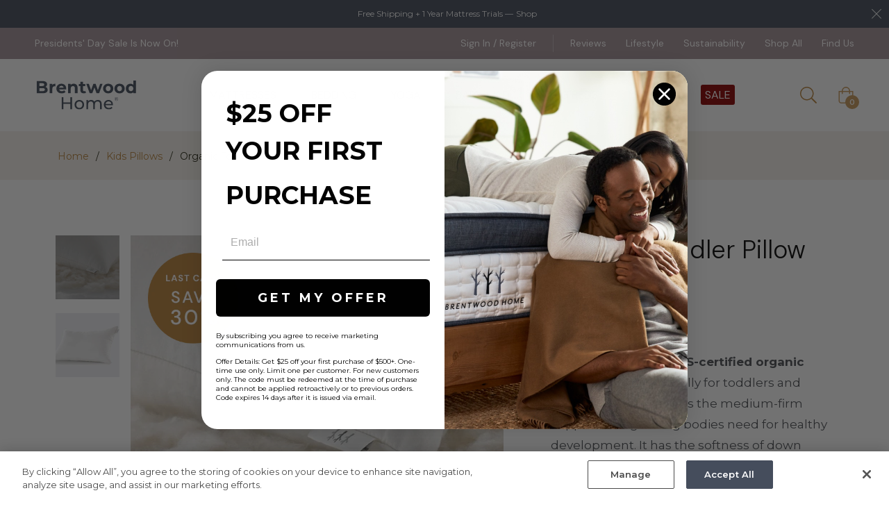

--- FILE ---
content_type: text/css
request_url: https://www.brentwoodhome.com/cdn/shop/t/228/assets/brentwoodhome.css?v=120134464611206964151762899079
body_size: 2899
content:
.btn-theme{white-space:normal}@media only screen and (max-width: 475px){.bg-herovideo{height:50vh;padding:10px 0 50px!important}}.site-header__search-wrap input[type=radio]{background-color:#fff;width:6px;height:6px;position:relative;top:3px;box-shadow:0 0 0 1px #cecece;display:inline-block;border-radius:100%;-moz-appearance:none;appearance:none;-webkit-appearance:none;box-sizing:content-box;border:7px solid #fff}.site-header__search-wrap input[type=radio]:checked{background-color:#c99a5b}div#product-ecomm-main{position:sticky;top:120px}DIV#formbackground{padding:1px 10px 10px;background-color:#f6f6f6;margin-top:15px}.product-form__input{background-color:#fff}.page__photo-wrapper{display:block}.page__photo-wrapper:hover img{transition:all ease .45s;filter:brightness(.5)}.page__photo-wrapper.is-empty{background-color:#d8d8d8;padding-top:100%}.menu-label--new{background-color:#4a86aa}.banner-theme figcaption div>*{text-shadow:1px 1px 3px #666}@media only screen and (max-width: 989px){figcaption{margin-top:15px}.banner-theme figcaption div>*{text-shadow:none}}.single-option-radio input[type=radio]:checked+label{border-color:#000}.single-option-radio label.disabled{opacity:.5;cursor:default}.single-option-radio label.disabled:before{position:absolute;content:"Sold Out";left:0;top:0;bottom:0;border:none;transform:none;-ms-transform:none;-webkit-transform:none;font-size:14px;background-color:#ffffff80;display:flex;align-content:center;flex-wrap:wrap;padding:0}.product-form__quantity-submit .product-form__item--submit{margin-left:0!important;width:100%}.product-form__item--submit.btn-disablebuynow,.product-form__item--submit{flex:none}.product-form__quantity-submit{display:block}.product-form__item--quantity{float:left;width:80px}ul.product-single__meta-list.list--inline{float:right}.product-single__meta-list li{padding-right:0}.product-single__price{font-size:32px}.product-single__price--compare{font-size:24px}.product-form__cart-submit{line-height:35px}.shoppay_container{width:52%;float:left;padding-right:1%;border-right:1px solid #dedede;line-height:20px}.affirmWrap{margin-left:55%;line-height:21px}.shopify-payment-terms{font-size:13px;border:1px solid #cdcdcd;padding:15px}.shopify-payment-terms H4{font-size:13px}.shopify-payment-terms .shopify-installments__learn-more{display:block;text-decoration:none;text-transform:uppercase;font-weight:700;color:#0fa0ea}@media (max-width: 991px){div#product-ecomm-main{position:relative}.template-product .main-content{padding-top:20px}.contentimg3b.bgcolor>.container.contentimg-left{padding-left:20px}DIV.col-logo{max-width:200px}.product-single__price{font-size:24px}}@media (max-width: 480px){.product-single__title{line-height:36px}}.js-free-shipping{margin:0;height:31px}.js-free-shipping .free-shipping-content{line-height:31px}.card-header H5,.card-header.active-acc H5{background-image:url(accordion_icons.svg?v=102);background-position-y:-40px;background-repeat:no-repeat;background-position-x:right}.card-header.active-acc H5{background-position-y:7px}.card-body{padding:1.25rem 2.5rem}.product-form-select .selector-wrapper{max-width:100%!important}A.btndefault{display:inline-block;padding:10px 20px;background-color:#000;color:#fff;margin-top:30px}.margTBLarge{margin-top:5rem;margin-bottom:5rem}.instagram .instagram-item{overflow:hidden;aspect-ratio:1}.product-card__price{font-size:17px}.product-single__description A.specs{font-size:14px;margin:0;text-transform:uppercase;display:inline-block}.modal#shipping-popup .modal-header{text-align:center}.modal#shipping-popup .modal-body{padding:15px 30px 30px}.modal#shipping-popup .modal-body UL{margin-left:20px}.contentimg3 OL,.contentimg3 UL{margin-left:15px}.product-card--style5 .product-tag{font-size:12px;left:auto;right:15px}.klaviyo-form-Yzh5xH.klaviyo-form.form-version-cid-1,.klaviyo-form-Yzh5xH.klaviyo-form.form-version-cid-2{width:100%}.site-nav LI.site-nav__item SPAN.sale{background-color:#8b0000;color:#fff;padding:4px 6px;border-radius:3px}.drawer__nav-link--top-level.sale{background-color:#8b0000;color:#fff;padding:4px 6px;border-radius:3px;display:inline-block;margin-left:12px}.site-nav__item .meganav{opacity:1;background-color:#0000;transition:backgroundColor ease .3s,height linear 0s .3s;height:0;overflow:hidden}.site-nav__item .meganav .container{opacity:0;transition:all ease .3s}.site-nav__item.site-nav__item-mega:focus .meganav,.site-nav__item.site-nav__item-mega:hover .meganav{background-color:var(--header-menudropbg);z-index:10;height:auto}.site-nav__item.site-nav__item-mega:focus .container,.site-nav__item.site-nav__item-mega:hover .container{opacity:1}.review.yotpotop{margin-bottom:0}.yotpo .text-m{font-size:13px!important;margin-left:6px!important;line-height:21px!important}.yotpo.bottomLine .yotpo-bottomline .yotpo-icon-star,.yotpo.bottomLine .yotpo-bottomline .yotpo-icon-half-star,.yotpo.bottomLine .yotpo-bottomline .yotpo-icon-empty-star,.yotpo.bottomline .yotpo-bottomline .yotpo-icon-star,.yotpo.bottomline .yotpo-bottomline .yotpo-icon-half-star,.yotpo.bottomline .yotpo-bottomline .yotpo-icon-empty-star,.yotpo .yotpo-modal-bottom-line .yotpo-bottomline .yotpo-icon-star,.yotpo .yotpo-modal-bottom-line .yotpo-bottomline .yotpo-icon-half-star,.yotpo .yotpo-modal-bottom-line .yotpo-bottomline .yotpo-icon-empty-star{font-size:19px!important}.js-back-to-top{bottom:2.3vh!important;right:9vh!important}.single-option-radio label{height:58px;width:58px}BUTTON#BIS_trigger{display:block;width:100%;margin-top:25px;background-color:#000;color:#fff;text-transform:uppercase;border:none;padding:5px;font-size:15px;font-weight:600}.blog__item--8 .content-block__image{position:relative}.blog__item--8 .article__photo-content{position:relative;padding:0;opacity:1;visibility:visible;top:0;bottom:0;left:0;right:0;transition:all .3s ease}.blog__item--8 time{letter-spacing:4.2px}.blog__item--8 .blog__title-link{font-size:48px;line-height:57px;margin-bottom:30px}.latest-article{display:flex;flex-direction:column;background-color:#444d5c;min-height:720px}.latest-article:hover,.latest-article,.latest-article .blog__title{color:#fff}.latest-article .blog__title{font-size:60px}.latest-article .article__photo-container{margin:0;height:100%}.latest-article .article__photo-wrapper{height:100%}.latest-article .article__photo-wrapper img{position:relative;-o-object-fit:cover;object-fit:cover;height:100%}.latest-article .article__photo-content{padding:40px;max-width:715px}@media screen and (min-width: 768px){.latest-article .article__photo-content{padding:100px}}.latest-article .blog__excerpt{font-size:21px;margin-top:35px;margin-bottom:35px}DIV.section.compare article{width:100%;margin:0 auto;position:relative}DIV.section.compare ul{display:flex;top:0;z-index:10;padding-bottom:14px}DIV.section.compare li{list-style:none;flex:1}DIV.section.compare li:last-child{border-right:1px solid #ddd}DIV.section.compare button{width:100%;border:1px solid #ddd;border-right:0;border-top:0;padding:10px;background:#fff;font-size:14px;font-weight:700;height:60px;color:#999}DIV.section.compare li.active button{background:#f5f5f5;color:#000}DIV.section.compare table{border-collapse:collapse;table-layout:fixed;width:100%}DIV.section.compare th{background:#f5f5f5;display:none}DIV.section.compare td,DIV.section.compare th{height:53px}DIV.section.compare td,DIV.section.compare th{border:1px solid #ddd;padding:10px;empty-cells:show}DIV.section.compare td,DIV.section.compare th{text-align:left}DIV.section.compare td+td,DIV.section.compare th+th{text-align:center;display:none}DIV.section.compare th+th{color:#666}DIV.section.compare th+th SPAN{display:block;text-transform:capitalize;line-height:20px}DIV.section.compare td.default{display:table-cell}DIV.section.compare .bg-bwh{border-top:3px solid #38414f}DIV.section.compare .bg-gray{border-top:3px solid #aaa}DIV.section.compare .sep{background:#f5f5f5;font-weight:700}DIV.section.compare .txt-l{font-size:22px;font-weight:700}DIV.section.compare .txt-top{position:relative;top:-5px;left:-2px}DIV.section.compare .tick{font-size:16px;color:#2ca01c;display:inline-block;background-color:#fff;border-radius:170px;padding:5px 16px}DIV.section.compare .default .tick{font-size:22px}DIV.section.compare .cross{color:#8b0000!important;font-size:16px}DIV.section.compare .hide{border:0;background:none}DIV.section.compare td.default{background-color:#faebd7;color:#2ca01c;font-weight:700}DIV.section.compare td.default STRONG{color:#2ca01c}DIV.section.compare tr.price td.default SPAN{color:#000}DIV.section.compare .gray{color:#7a7a7a!important}DIV.section.compare li.bg-bwh.active button{background-color:#faebd7}@media (max-width: 639px){DIV.section.compare button{line-height:20px;padding-bottom:0;margin-bottom:0}DIV.section.compare .txt-l{font-size:22px}DIV.section.compare td{line-height:23px}DIV.section.compare UL{margin-left:0;padding-bottom:0}H2.quote,H2.title-break{font-size:22px;margin-bottom:20px;line-height:34px;text-align:center}}@media (min-width: 640px){DIV.section.compare ul{display:none}DIV.section.compare td,DIV.section.compare th{display:table-cell!important}DIV.section.compare td,DIV.section.compare th{width:330px}DIV.section.compare td+td,DIV.section.compare th+th{width:auto}}@media (min-width: 640px)and (max-width: 991px){DIV.section.compare td,DIV.section.compare th{width:210px}TABLE THEAD TH,TABLE THEAD TH SPAN{font-size:12px;font-weight:400}}.product-card__image #salebadge_overlay img{max-width:100px}.product-card__image #salebadge_overlay{position:absolute;top:20px;z-index:10}.product-card__image #salebadge_overlay.left{left:20px;right:auto}.product-card__image #salebadge_overlay.right{right:20px}#salebadge_overlay{position:absolute;top:40px;z-index:10}#salebadge_overlay.left{left:40px}#salebadge_overlay.right{right:40px}#salebadge_overlay img{max-width:130px}@media (min-width: 1440px){#salebadge_overlay{top:25px}#salebadge_overlay img{max-width:130px}#salebadge_overlay.left{left:25px}#salebadge_overlay.right{right:25px}}@media (max-width: 1439px){#salebadge_overlay{top:25px}#salebadge_overlay img{max-width:130px}#salebadge_overlay.left{left:25px}#salebadge_overlay.right{right:25px}}@media (max-width: 1199px){#salebadge_overlay{top:25px}#salebadge_overlay img{max-width:110px}#salebadge_overlay.left{left:25px}#salebadge_overlay.right{right:25px}}@media (max-width: 580px){#salebadge_overlay{top:15px}#salebadge_overlay img{max-width:100px;top:20px}#salebadge_overlay.left{left:15px}#salebadge_overlay.right{right:15px}.product-card__image #salebadge_overlay{position:absolute;top:10px;z-index:10}.product-card__image #salebadge_overlay.left{right:auto;left:5px}.product-card__image #salebadge_overlay.right{right:10px}.product-card__image #salebadge_overlay img{max-width:60px}.product-card--style5 .product-tag.mobile-right{right:5px;left:auto}}P.sale_tagline{color:#4a86aa}P.sale_tagline A{color:#4a86aa!important;text-decoration:underline}P.sale_tagline A:hover{text-decoration:none}.ab-vx-1 #vtail{margin-top:0;text-align:left;background-color:#0000}.ab-vx-1 #vtail P.newandimproved{line-height:18px;padding-bottom:5px;font-weight:700}.ab-vx-1 #vtail H4{text-transform:uppercase;font-weight:700;color:#454d5c;font-size:16px;font-family:DM Sans,Montserrat}.ab-vx-1 .phone,.ab-vx-control.one.two .phone{font-family:DM Sans,Montserrat}.ab-vx-1 #vtail A{font-size:14px;color:#454d5c;font-weight:700;display:inline-block;background-color:#e3e7e8;padding:5px 10px;margin-top:25px}.ab-vx-1 #vtail A:HOVER{text-decoration:none;background-color:#454d5c;color:#e3e7e8}.ab-vx-1.one #vtail A{color:#e3e7e8;background-color:#454d5c}.ab-vx-1.one #vtail A:HOVER{text-decoration:none;background-color:#e3e7e8;color:#454d5c}.ab-vx-1 #vtail A.howitworks{margin-bottom:0;color:#4a4a4a;line-height:1.8;font-size:14px;display:inline;text-decoration:underline;padding:0;background-color:#0000;font-weight:400}.ab-vx-1 #vtail A.howitworks:HOVER{text-decoration:none;background-color:#0000}.ab-vx-1 #vtail .book P{margin-bottom:0;color:#4a4a4a;line-height:1.8;font-size:14px}.ab-vx-1 DIV.hr,.ab-vx-control.one.two DIV.hr{border-bottom:1px solid #dee2e6;text-align:center;position:relative;margin:30px 0}.ab-vx-1 .underline{text-decoration:underline}.ab-vx-1 DIV.hr SPAN,.ab-vx-control.one.two DIV.hr SPAN{display:inline-block;padding:5px 7px;background-color:#fff;border-radius:50px;margin-bottom:0;position:absolute;top:-21px;left:-21px;margin-left:50%;border:1px solid #dee2e6;font-weight:700}.ab-vx-1 .more-details-vx SPAN,.ab-vx-control.one.two .more-details-vx SPAN{font-size:14px}.ab-vx-1 .vtail-row{display:flex}.ab-vx-1 .vtail-row .vtail-column{flex:50%}.ab-vx-1 .vtail-row .vtail-column.w75{flex:60%;padding-right:15px}.ab-vx-1 .vtail-row .vtail-column.w25{flex:185px;text-align:right}.ab-vx-1 .more-details-vx SMALL,.ab-vx-control.one.two SMALL{display:block}.ab-vx-1.one.simple{display:none}P.vtail-description{font-size:16px;line-height:22px;margin-top:13px}UL.vtail-how{margin-top:15px;margin-bottom:20px}UL.vtail-how LI{width:24%;display:inline-block;text-align:center}UL.vtail-how LI IMG{max-width:45px}UL.vtail-how LI P{font-weight:700;font-size:15px}UL.vtail-how LI P SPAN{display:block;font-size:14px;font-weight:400;line-height:22px}#videoRetailModal .modal-footer{justify-content:center}@media (max-width: 580px){.ab-vx-1 .more-details-vx P SPAN,.ab-vx-control.one.two .more-details-vx P SPAN{display:block}.ab-vx-1 #vtail P.newandimproved{font-weight:400}.ab-vx-1 #vtail A{margin-top:10px}.ab-vx-1 .vtail-row .vtail-column.w25{flex:95px}UL.vtail-how LI{width:49%}UL.vtail-how LI IMG{max-width:75px}UL.vtail-how LI P{font-weight:700;font-size:15px}UL.vtail-how LI P SPAN{display:block;font-size:14px;font-weight:400;line-height:18px}}@media (max-width: 375px){.ab-vx-1 .vtail-row .vtail-column.w75{padding-right:0}}.ab-vx-control,.ab-vx-control.one,.ab-vx-control.one.two,.ab-vx-1,.ab-vx-control.one.three{display:none}.ab-vx-1.one{display:block}.ab-vx-1.one.modalpop{display:none}.section UL.spec_table{width:75%;display:inline-block;list-style-type:none}.section UL.spec_table LI.spec_header{font-weight:700;padding:25px 0 5px}.section UL.spec_table OL{text-align:left;margin-left:15px}.section UL.spec_table OL LI OL{list-style-type:disc;margin-left:40px}@media (max-width: 580px){.section UL.spec_table{width:100%}}.cart__row[data-product-id="5957960466601"],#slidecarthq .item[data-variant-id="37095201669289"],#slidecarthq .item[data-variant-id="37095201702057"],#slidecarthq .item[data-variant-id="37095201734825"],.abtestecomm.one,.js-free-shipping{display:none}div.abtestecomm{margin-top:0;font-size:14px}div.abtestecomm.one{margin-top:5px}div.abtestecomm .product-single__description{margin-top:0!important}div.abtestecomm .product-single__description{margin-top:20px;font-size:15px}div.abtestecomm H4{color:#444;font-size:17px;font-weight:500}div.abtestecomm UL{margin-left:20px}div.abtestecomm UL LI{font-size:15px;margin:1px 0}H1.product-single__title{line-height:42px;font-size:36px;font-weight:300;margin-bottom:10px}.abecomm .pb-2.rte.product-single__description{font-size:15px;line-height:1.8}.shopify-payment-terms{margin-top:10px}.tags{margin:10px 0 0;text-align:center}@media only screen and (max-width: 475px){H1.product-single__title{line-height:32px;font-size:20px;font-weight:500;margin-bottom:0}}DIV#formbackground{padding:0;background-color:#fff;margin-top:0}.review,.selector-wrapper{margin:0}.g-breadcrumb{padding:8px 0}.g-breadcrumb a,.g-breadcrumb span{font-size:12px}.product-form__input{border:1px solid #444}.ab-vx-1.one{display:none}.ab-vx-1.one.simple{display:block;background-color:#f9f5f2;padding:15px;margin-top:25px}.ab-vx-1 #vtail .book P{font-size:13px;line-height:16px;margin-bottom:0}.more-details-vx{margin-top:10px}.more-details-vx P{font-size:14px!important}.ab-vx-1 #vtail A{margin-top:7px}.ab-vx-1 .more-details-vx P SPAN,.ab-vx-control.one.two .more-details-vx P SPAN{display:inline}.ab-vx-1 .vtail-row .vtail-column.w25{flex:95px}.product-form__quantity-submit{padding-top:0}#pills-tab{margin-left:0}#pills-tab .navitem{margin:1px 0!important}#pills-tab2{margin-left:0}#pills-tab2 .navitem{margin:1px 0!important}.nav-link{padding:0 15px 0 0;margin-right:10px}.nav-pills .nav-link{border-radius:0}.nav-pills .nav-link.active,.nav-pills .show>.nav-link{color:#444;border-bottom:2px solid #666;background-color:#0000}@media only screen and (max-width: 475px){#salebadge_overlay img{max-width:80px!important;top:20px}.ab-vx-1 .more-details-vx P{margin-top:10px}}.js-hurrify{display:none}#ecomm_brand_benefits .card-header{background-color:#0000;border-bottom:1px solid #cdcdcd;padding-left:0;padding-right:0}#ecomm_brand_benefits .card-header button{font-size:14px;font-weight:400;padding-left:0}#ecomm_brand_benefits .card-header:last-child{border-bottom:none}#ecomm_brand_benefits .card-body{font-size:15px;padding-left:15px}#ecomm_brand_benefits .card-header H5,#ecomm_brand_benefits .card-header.active-acc H5{background-image:url(accordion_commzone.svg?v=101);background-position-y:-33px;background-position-x:right}#ecomm_brand_benefits .card-header.active-acc H5{background-position-y:13px}
/*# sourceMappingURL=/cdn/shop/t/228/assets/brentwoodhome.css.map?v=120134464611206964151762899079 */


--- FILE ---
content_type: text/css
request_url: https://www.brentwoodhome.com/cdn/shop/t/228/assets/custom-fields.css?v=116755683169770681331762899079
body_size: -181
content:
.custom-fields-widgets-wrapper{margin-top:2rem}.custom-fields-widgets-wrapper>div{margin-bottom:2rem}.custom-fields-widgets-wrapper>div:last-child{margin-bottom:0}.custom-fields-wrapper>[class*=cf-widget-]{margin-bottom:2rem}.custom-fields-section{margin-top:6rem}.custom-fields-section .custom-field,.custom-fields-section .cf-widget-items-wrapper{margin:auto;padding-left:22px;padding-right:22px;max-width:1200px}.custom-fields-section .custom-fields-section__item>div{margin-bottom:8rem}@media screen and (min-width: 749px){.custom-fields-section .custom-field,.custom-fields-section .cf-widget-items-wrapper{padding-left:55px;padding-right:55px}}.cf-widget__text-bg-image .cf-widget-items-wrapper{max-width:none;padding:0}.cf-widget__text-bg-image .cf-widget-item{background-position:center center;background-size:cover;padding:3rem 0;display:flex;align-items:center;justify-content:center;min-height:500px}.cf-widget__text-bg-image .cf-widget-item.cf-height--Taller{min-height:600px}.cf-widget__text-bg-image .cf-widget-item.cf-height--Shorter{min-height:400px}.cf-widget__text-bg-image .cf-widget-item.cf-fixed-position{background-attachment:fixed}.cf-widget__text-bg-image .cf-widget-item .inner{padding-left:22px;padding-right:22px;text-align:center;max-width:1200px}@media screen and (min-width: 749px){.cf-widget__text-bg-image .cf-widget-item .inner{padding-left:55px;padding-right:55px;width:100%;margin:auto}}.cf-widget__text-bg-image .cf-widget-item.cf-text-left-align .cf-widget-field__body{margin-left:0}.cf-widget__text-bg-image .cf-widget-item.cf-text-left-align .inner{text-align:left}.cf-widget__text-bg-image .cf-widget-field{margin-bottom:.5rem}.cf-widget__text-bg-image .cf-widget-field:last-child{margin-bottom:0}.cf-widget__text-bg-image .cf-widget-field__title{font-size:1.35rem;margin-bottom:1rem;font-weight:700}.cf-widget__text-bg-image .cf-widget-field__body{max-width:70%;margin:auto;margin-bottom:1rem}@media screen and (min-width: 749px){.cf-widget__text-bg-image .cf-widget-field__body{max-width:550px}}.cf-widget__text-bg-image .cf-widget-field__link{padding:10px 0}.cf-widget__text-bg-image .cf-widget-field__link a{display:inline-block;padding:10px 20px;border:2px solid #555;color:#555;border-radius:5px;font-weight:700;transition:opacity .3s}.cf-widget__text-bg-image .cf-widget-field__link a:hover{opacity:.8}.cf-widget__text-bg-image .cf-widget-item.cf-light-text{color:#fff;text-shadow:1px 1px 3px rgba(0,0,0,.1)}.cf-widget__text-bg-image .cf-widget-item.cf-light-text .cf-widget-field__link a{border-color:#fff;color:#fff}.cf-widget__text-bg-image .cf-widget-item.cf-light-text *{color:#fff;text-shadow:1px 1px 3px rgba(0,0,0,.1)}@media screen and (min-width: 749px){.cf-widget__text-bg-image .cf-widget-item{min-height:500px}.cf-widget__text-bg-image .cf-widget-item.cf-height--Taller{min-height:600px}.cf-widget__text-bg-image .cf-widget-item.cf-height--Shorter{min-height:400px}.cf-widget__text-bg-image .cf-widget-field__title{font-size:3rem}}
/*# sourceMappingURL=/cdn/shop/t/228/assets/custom-fields.css.map?v=116755683169770681331762899079 */


--- FILE ---
content_type: image/svg+xml
request_url: https://www.brentwoodhome.com/cdn/shop/t/228/assets/accordion_icons.svg?v=102
body_size: -596
content:
<?xml version="1.0" encoding="UTF-8"?>
<svg width="35px" height="323px" viewBox="0 0 35 323" version="1.1" xmlns="http://www.w3.org/2000/svg" xmlns:xlink="http://www.w3.org/1999/xlink">
    <title>accordion_icons</title>
    <g id="accordion_icons" stroke="none" stroke-width="1" fill="none" fill-rule="evenodd">
        <g id="minue" transform="translate(4.000000, 12.000000)" fill="#38414F">
            <rect id="minus" x="0" y="0" width="27" height="6"></rect>
        </g>
        <g id="plus" transform="translate(4.000000, 46.000000)" fill="#38414F">
            <rect id="Rectangle-Copy" x="0" y="11" width="27" height="6"></rect>
            <rect id="Rectangle-Copy-2" transform="translate(13.500000, 14.000000) rotate(90.000000) translate(-13.500000, -14.000000) " x="0" y="11" width="27" height="6"></rect>
        </g>
    </g>
</svg>

--- FILE ---
content_type: image/svg+xml
request_url: https://elements.sika.health/v3.6.59/images/asset-chip-lmn-white.svg
body_size: 3357
content:
<svg width="190" height="33" viewBox="0 0 190 33" fill="none" xmlns="http://www.w3.org/2000/svg">
<g clip-path="url(#clip0_7232_1612)">
<mask id="mask0_7232_1612" style="mask-type:luminance" maskUnits="userSpaceOnUse" x="0" y="0" width="190" height="33">
<path d="M0 0H190V32.638H0V0Z" fill="white"/>
</mask>
<g mask="url(#mask0_7232_1612)">
<path d="M71.7812 4.30371H73.6142V14.8347H71.7812V4.30371ZM111.668 14.9837L115.549 4.78571H118.472L122.31 14.9827H119.331L116.481 6.31871H117.512L114.59 14.9827H111.668V14.9837ZM114.189 13.2647V11.0297H119.889V13.2647H114.189ZM127.679 15.1547C126.931 15.1612 126.189 15.0304 125.488 14.7687C124.835 14.5113 124.237 14.1319 123.726 13.6507C123.222 13.1771 122.818 12.6076 122.537 11.9757C122.257 11.3096 122.115 10.5933 122.121 9.87071C122.121 9.10671 122.26 8.40471 122.537 7.76571C122.814 7.13948 123.213 6.57479 123.711 6.10471C124.223 5.63257 124.821 5.26261 125.472 5.01471C126.166 4.74312 126.905 4.60733 127.65 4.61471C128.443 4.61471 129.168 4.73771 129.827 4.98771C130.46 5.21965 131.043 5.56912 131.545 6.01771L129.641 7.93671C129.404 7.68299 129.116 7.48255 128.796 7.34871C128.433 7.19836 128.043 7.12547 127.65 7.13471C127.288 7.13096 126.929 7.19402 126.59 7.32071C126.282 7.44063 126.003 7.62665 125.774 7.86571C125.536 8.11771 125.351 8.41491 125.23 8.73971C125.101 9.10217 125.038 9.48494 125.044 9.86971C125.044 10.2997 125.105 10.6867 125.23 11.0297C125.363 11.3647 125.545 11.6497 125.774 11.8897C126.003 12.1287 126.276 12.3147 126.59 12.4497C126.914 12.5727 127.268 12.6357 127.65 12.6357C128.08 12.6357 128.461 12.5677 128.796 12.4337C129.132 12.3055 129.435 12.1051 129.684 11.8467L131.603 13.7667C131.098 14.2051 130.521 14.5535 129.898 14.7967C129.268 15.0357 128.529 15.1557 127.679 15.1557V15.1547ZM137.231 15.1547C136.483 15.1612 135.741 15.0304 135.04 14.7687C134.387 14.5111 133.789 14.1317 133.278 13.6507C132.774 13.1773 132.37 12.6078 132.09 11.9757C131.809 11.3099 131.667 10.5934 131.674 9.87071C131.674 9.10671 131.812 8.40471 132.09 7.76571C132.366 7.13899 132.766 6.57415 133.264 6.10471C133.776 5.63236 134.374 5.26237 135.025 5.01471C135.719 4.74313 136.458 4.60733 137.202 4.61471C137.995 4.61471 138.72 4.73771 139.379 4.98771C140.012 5.2199 140.595 5.56934 141.098 6.01771L139.193 7.93671C138.957 7.68278 138.669 7.4823 138.348 7.34871C137.985 7.19836 137.595 7.12547 137.202 7.13471C136.841 7.13095 136.482 7.19401 136.143 7.32071C135.834 7.44071 135.555 7.62671 135.326 7.86571C135.088 8.11771 134.904 8.41571 134.782 8.73971C134.653 9.10229 134.59 9.48497 134.596 9.86971C134.596 10.2997 134.658 10.6867 134.782 11.0297C134.915 11.3647 135.097 11.6497 135.326 11.8897C135.555 12.1287 135.827 12.3147 136.143 12.4497C136.467 12.5727 136.82 12.6357 137.202 12.6357C137.632 12.6357 138.014 12.5677 138.348 12.4337C138.684 12.3057 138.987 12.1047 139.236 11.8467L141.155 13.7667C140.65 14.2048 140.074 14.5532 139.451 14.7967C138.82 15.0357 138.08 15.1557 137.231 15.1557V15.1547ZM142.148 14.9827V4.78571H145.012V14.9827H142.148ZM144.468 14.9827V12.6047H149.938V14.9827H144.468ZM144.468 10.9437V8.62571H149.409V10.9457H144.468V10.9437ZM144.468 7.16371V4.78571H149.853V7.16371H144.468ZM153.615 11.4017V9.33971H155.462C155.681 9.33971 155.882 9.29671 156.064 9.21171C156.252 9.11871 156.411 8.97471 156.522 8.79571C156.636 8.60571 156.693 8.37171 156.693 8.09371C156.693 7.81771 156.636 7.58771 156.522 7.40671C156.416 7.22405 156.256 7.07896 156.064 6.99171C155.878 6.89511 155.672 6.84566 155.462 6.84771H153.615V4.78571H156.021C156.679 4.78571 157.271 4.91971 157.797 5.18671C158.331 5.44471 158.752 5.82171 159.057 6.31671C159.372 6.80671 159.529 7.39671 159.529 8.09371C159.529 8.78171 159.372 9.37371 159.057 9.87071C158.754 10.3637 158.317 10.7607 157.797 11.0167C157.243 11.2802 156.635 11.4119 156.021 11.4017H153.615ZM151.295 14.9827V4.78571H154.159V14.9827H151.295ZM162.974 14.9827V4.78571H165.838V14.9827H162.974ZM159.923 7.21971V4.78671H168.903V7.22171H159.923V7.21971ZM169.979 14.9827V4.78571H172.844V14.9827H169.979ZM172.3 14.9827V12.6047H177.77V14.9827H172.3ZM172.3 10.9437V8.62571H177.241V10.9457H172.3V10.9437ZM172.3 7.16371V4.78571H177.684V7.16371H172.3ZM181.046 14.9837V12.5477H183.422C183.958 12.5477 184.42 12.4527 184.812 12.2627C185.204 12.0627 185.504 11.7607 185.714 11.3597C185.924 10.9597 186.029 10.4627 186.029 9.86971C186.029 9.27871 185.919 8.78671 185.7 8.39471C185.501 8.01386 185.185 7.70733 184.798 7.52071C184.416 7.32071 183.958 7.22071 183.422 7.22071H180.902V4.78571H183.422C184.224 4.78571 184.96 4.90571 185.628 5.14371C186.279 5.36641 186.878 5.71733 187.39 6.17571C187.887 6.62371 188.268 7.16371 188.535 7.79371C188.812 8.41371 188.951 9.11071 188.951 9.88371C188.951 10.6587 188.812 11.3597 188.535 11.9897C188.275 12.6014 187.884 13.1489 187.39 13.5937C186.882 14.0494 186.288 14.3998 185.643 14.6247C184.939 14.8694 184.198 14.9905 183.452 14.9827H181.046V14.9837ZM179.126 14.9837V4.78471H181.991V14.9817H179.126V14.9837ZM87.0962 4.30371V6.74171H81.1682V8.81171H86.0362V11.2497H81.1672V14.8337H78.2492V4.30371H87.0962ZM87.9412 13.5597L88.7542 11.5397C89.6432 12.2397 90.8042 12.6117 91.9632 12.6117C92.8132 12.6117 93.3532 12.2617 93.3532 11.7877C93.3342 10.2417 88.2302 11.3957 88.1932 7.66371C88.1742 5.76771 89.7582 4.30371 92.0032 4.30371C93.3342 4.30371 94.6712 4.65371 95.6182 5.45771L94.8452 7.55871C94.1112 6.96071 92.9112 6.50771 91.8882 6.50771C91.1922 6.50771 90.7272 6.85771 90.7272 7.31171C90.7462 8.77571 95.8872 7.97171 95.9462 11.5987C95.9462 13.4757 94.3992 14.8347 92.1942 14.8347C90.5712 14.8347 89.0822 14.4237 87.9412 13.5577V13.5597ZM107.742 4.51171V14.6297H104.801V13.1857C104.092 14.2377 102.985 14.8357 101.545 14.8357C98.8952 14.8357 96.7892 12.4657 96.7892 9.55871C96.7892 6.65171 98.8962 4.30371 101.545 4.30371C102.985 4.30371 104.092 4.90171 104.801 5.95271V4.51071L107.742 4.51171ZM104.801 9.56171C104.801 8.16071 103.673 7.06971 102.233 7.06971C100.795 7.06971 99.6662 8.18271 99.6662 9.56171C99.6662 10.9417 100.814 12.0557 102.234 12.0557C103.653 12.0557 104.801 10.9837 104.801 9.56171ZM47.3492 13.5597L48.1612 11.5397C49.0492 12.2397 50.2112 12.6117 51.3692 12.6117C52.2212 12.6117 52.7612 12.2617 52.7612 11.7877C52.7422 10.2417 47.6382 11.3957 47.6012 7.66371C47.5812 5.76771 49.1662 4.30371 51.4092 4.30371C52.7422 4.30371 54.0782 4.65371 55.0242 5.45771L54.2532 7.55871C53.5172 6.96071 52.3182 6.50771 51.2962 6.50771C50.6002 6.50771 50.1352 6.85771 50.1352 7.31171C50.1522 8.77571 55.2952 7.97171 55.3532 11.5987C55.3532 13.4757 53.8052 14.8347 51.6032 14.8347C49.9782 14.8347 48.4902 14.4237 47.3492 13.5577V13.5597ZM67.1492 4.51171V14.6297H64.2072V13.1857C63.5002 14.2377 62.3912 14.8357 60.9532 14.8357C58.3032 14.8357 56.1962 12.4657 56.1962 9.55871C56.1962 6.65171 58.3032 4.30371 60.9522 4.30371C62.3922 4.30371 63.5002 4.90171 64.2072 5.95271V4.51071H67.1482V4.51271L67.1492 4.51171ZM64.2072 9.56171C64.2072 8.16071 63.0802 7.06971 61.6412 7.06971C60.2022 7.06971 59.0742 8.18271 59.0742 9.56171C59.0742 10.9417 60.2222 12.0557 61.6412 12.0557C63.0612 12.0557 64.2072 10.9837 64.2072 9.56171ZM43.1762 4.30371V8.35171H40.5662V4.30371H37.6592V14.8347H40.5662V10.7877H43.1762V14.8347H46.0842V4.30371H43.1762ZM41.0182 32.5487L37.6582 22.2757H39.0502L41.7142 30.6537H41.3152L43.9352 22.2757H44.9422L47.5622 30.6537H47.1772L49.8422 22.2757H51.2192L47.8732 32.5497H46.8812L44.2472 24.1847H44.6322L42.0122 32.5497H41.0192L41.0182 32.5487ZM52.8542 32.5487V22.2767H54.2462V32.5497L52.8542 32.5487ZM59.3212 32.5487V22.5717H60.7132V32.5497L59.3212 32.5487ZM55.8262 23.5487V22.2757H64.1912V23.5477L55.8262 23.5487ZM65.7762 32.5487V22.2767H67.1672V32.5497H65.7752L65.7762 32.5487ZM72.4082 32.5487V22.2767H73.7992V32.5497H72.4092L72.4082 32.5487ZM66.7232 27.8717V26.5977H72.7482V27.8717H66.7232ZM77.9852 32.5497L82.1892 22.2757H83.1962L87.3862 32.5497H85.8762L82.4262 23.8597H82.9442L79.4662 32.5497H77.9852ZM79.9832 30.2247V29.0117H85.3872V30.2247H79.9832ZM88.8582 32.5497V22.2757H89.8352L90.2502 23.8887V32.5487H88.8592L88.8582 32.5497ZM95.9642 32.5497L89.6582 24.1247L89.8352 22.2757L96.1572 30.6847L95.9642 32.5497ZM95.9642 32.5497L95.5492 31.0247V22.2747H96.9412V32.5497H95.9642ZM102.299 32.5497V22.2757H103.691V32.5497H102.299ZM103.247 32.5497V31.2767H108.755V32.5497H103.247ZM110.394 32.5497V22.2757H111.372L115.724 29.4257H115.057L119.41 22.2757H120.387V32.5497H118.995V24.7187L119.321 24.8067L115.886 30.4467H114.909L111.474 24.8067L111.785 24.7187V32.5487L110.394 32.5497ZM122.739 32.5497V22.2757H123.716L124.131 23.8887V32.5487L122.739 32.5497ZM129.845 32.5497L123.539 24.1247L123.716 22.2757L130.037 30.6847L129.845 32.5497ZM129.845 32.5497L129.43 31.0247V22.2747H130.822V32.5497H129.845Z" fill="white"/>
<path fill-rule="evenodd" clip-rule="evenodd" d="M22.8188 1.0017L19.7801 4.56568H4.97944C3.65881 4.56568 2.39227 5.09033 1.45844 6.0242C0.524618 6.95808 0 8.22469 0 9.54539L0 27.022C0.000450627 28.3424 0.525268 29.6086 1.45905 30.5421C2.39282 31.4756 3.65911 32 4.97944 32H22.5095C23.1634 32 23.8109 31.8712 24.415 31.6209C25.0191 31.3707 25.5681 31.0039 26.0305 30.5415C26.4928 30.0791 26.8596 29.5301 27.1099 28.9259C27.3601 28.3218 27.4889 27.6742 27.4889 27.0203V12.093L31 7.9682L22.8188 1V1.0017ZM11.9524 26.3592C9.62749 29.0853 5.21567 27.4231 5.20547 23.8149L5.17148 11.007L10.4262 10.9934L10.45 19.9586L23.349 4.73564L27.3631 8.12966L11.9524 26.3592Z" fill="white"/>
</g>
</g>
<defs>
<clipPath id="clip0_7232_1612">
<rect width="190" height="33" fill="white"/>
</clipPath>
</defs>
</svg>


--- FILE ---
content_type: image/svg+xml
request_url: https://www.brentwoodhome.com/cdn/shop/t/228/assets/climateneutral_logo.svg?v=59132091977810544411762899078
body_size: 673
content:
<svg xmlns="http://www.w3.org/2000/svg" viewBox="0 0 301.96 139.06"><title>ClimateNeutral_black</title><polygon points="248 73.11 245.01 64.25 241.99 73.11 248 73.11" style="fill:#231f20"/><path d="M169.51,105v2.73h2.11a1.37,1.37,0,1,0,0-2.73Z" style="fill:#231f20"/><path d="M225.37,64h-4.14v5.37h4.14a2.69,2.69,0,1,0,0-5.37Z" style="fill:#231f20"/><path d="M0,0V139.06H302V0ZM270.57,76.55v4H258.26V60.07h4.26V76.55ZM250.23,32.7H265v3.95H254.82v4.19h9.92v3.95h-9.92v4.5H265v4H250.23Zm-2.59,27.44L255,80.58h-4.64l-1.2-3.5h-8.36l-1.2,3.5H235l7.45-20.51h5.22ZM230.51,32.7h16.56v4h-5.95V53.27H236.5V36.74h-6Zm2.15,47.88h-4.9L224,73.31h-2.8v7.27H217V60.07h9c3.89,0,6.5,2.67,6.5,6.65,0,3.65-2.1,5.53-4.11,6.09ZM218.54,32.7h5.62l0,.07,7.95,20.5h-5l-1.29-3.51h-9l-1.3,3.51h-5ZM198,64.09v-4h15.39v4H207.9V80.58h-4.3V64.09ZM185.3,32.7h6.3l0,.07,4.86,12.42,4.9-12.49h6.33V53.27H203.1V39.11l-5.58,14.16h-2.06l0-.07-5.55-14.09V53.27H185.3Zm.63,44.19c2.71,0,4.26-1.7,4.26-4.67V60.07h4.32V72.35c0,5.46-3.12,8.59-8.58,8.59s-8.64-3.12-8.64-8.56V60.07h4.32V72.22C181.61,75.19,183.19,76.89,185.93,76.89ZM175.66,32.7h4.59V53.27h-4.59Zm-16,0h4.59V49.23h8.65v4H159.62Zm-.11,27.37H173.2V64h-9.43v4.19H173v3.93h-9.22v4.49h9.43v4H159.51ZM117.62,46.85a6.83,6.83,0,0,1-3.72,8.9L98.61,62l-.16-.39a6.83,6.83,0,0,1,3.71-8.9l15.29-6.29ZM105.55,31.16l.31.3a6.84,6.84,0,0,1,0,9.64L94.16,52.79l-.3-.3a6.82,6.82,0,0,1,0-9.64ZM82.57,37l6.36-15.26.4.17A6.8,6.8,0,0,1,93,30.79L86.63,46.05l-.4-.16A6.82,6.82,0,0,1,82.57,37ZM36.28,36a6.81,6.81,0,0,1,9.64,0L57.61,47.67l-.3.31a6.83,6.83,0,0,1-9.64,0L36,36.28ZM26.69,52.51a6.83,6.83,0,0,1,8.92-3.67l15.26,6.37-.17.4A6.76,6.76,0,0,1,47,59.29a6.92,6.92,0,0,1-2.6.51,6.67,6.67,0,0,1-2.62-.53L26.53,52.9ZM24.13,71.7a6.82,6.82,0,0,1,6.81-6.81H47.48v.43a6.82,6.82,0,0,1-6.82,6.81H24.13ZM29,90.17a6.82,6.82,0,0,1,3.71-8.9L48,75l.17.4a6.81,6.81,0,0,1-3.71,8.89L29.2,90.57ZM41.1,105.86l-.31-.3a6.84,6.84,0,0,1,0-9.64l11.7-11.69.3.3a6.82,6.82,0,0,1,0,9.64Zm23-5.81-6.37,15.26-.4-.17a6.83,6.83,0,0,1-3.66-8.91L60,91l.4.16a6.81,6.81,0,0,1,3.66,8.92Zm2.36-56.66a6.73,6.73,0,0,1-5.21,0,6.78,6.78,0,0,1-3.68-3.7l-6.29-15.3.4-.16a6.81,6.81,0,0,1,8.89,3.71l6.29,15.3ZM77,117.71h-.43a6.82,6.82,0,0,1-6.81-6.82V94.36h.43A6.82,6.82,0,0,1,77,101.17Zm0-75h-.43a6.81,6.81,0,0,1-6.81-6.81V19.31h.43A6.83,6.83,0,0,1,77,26.13ZM95,112.8a6.87,6.87,0,0,1-5.22,0,6.81,6.81,0,0,1-3.68-3.7l-6.28-15.3.39-.16a6.8,6.8,0,0,1,8.89,3.71l6.29,15.3ZM110.37,101a6.83,6.83,0,0,1-9.64,0L89.05,89.35l.3-.3A6.81,6.81,0,0,1,99,89l11.7,11.7ZM120,84.51a6.83,6.83,0,0,1-8.91,3.67L95.79,81.81l.16-.4a6.82,6.82,0,0,1,8.92-3.66l15.26,6.37Zm2.56-19.19a6.81,6.81,0,0,1-6.81,6.81H99.18V71.7A6.82,6.82,0,0,1,106,64.89h16.53Zm24.67-33a9.62,9.62,0,0,1,8.81,5l.06.11-3.95,1.93-.05-.1a5.53,5.53,0,0,0-4.87-2.9A6.23,6.23,0,0,0,141,43c0,3.75,2.64,6.57,6.15,6.57a5.41,5.41,0,0,0,4.87-2.9l.05-.1,4,1.9-.07.11a9.6,9.6,0,0,1-8.81,5.06c-6.29,0-10.86-4.48-10.86-10.64S140.9,32.36,147.19,32.36Zm-9.62,27.71h4.32l0,0L150.55,73V60.07h4.27V80.58h-4.08l-8.91-13.39V80.58h-4.26Zm11.54,51.44a4.89,4.89,0,0,1-4.24,2.27,5.53,5.53,0,0,1,0-11,4.83,4.83,0,0,1,4.24,2.27l.23.35-1.94,1-.19-.3a2.73,2.73,0,0,0-2.34-1.27,3.45,3.45,0,0,0,0,6.87,2.73,2.73,0,0,0,2.34-1.27l.19-.3,1.95,1ZM161.73,105h-5.15v2.15h5v2.07h-5v2.34h5.15v2.07h-7.39V102.9h7.39Zm11.39,8.63-2.35-3.83h-1.26v3.83h-2.24V102.9h4.54a3.34,3.34,0,0,1,3.55,3.43,3.15,3.15,0,0,1-2.23,3.16l2.61,4.11Zm15.3-8.63h-3v8.63h-2.24V105h-3.07V102.9h8.36Zm7.46,8.63h-2.23V102.9h2.23ZM209.17,105H204v2.15h5v2.07h-5v4.41h-2.25V102.9h7.4Zm7.52,8.63h-2.24V102.9h2.24ZM230,105h-5.16v2.15h5.05v2.07h-5.05v2.34H230v2.07h-7.4V102.9H230Zm9.44,8.63h-3.91V102.9h3.91a5.35,5.35,0,1,1,0,10.7Zm31.34-20.51H139.33V90.6H270.76Z" style="fill:#231f20"/><path d="M239.42,105h-1.67v6.56h1.67a3.08,3.08,0,0,0,3.22-3.27A3.05,3.05,0,0,0,239.42,105Z" style="fill:#231f20"/><polygon points="221.35 36.9 218.1 45.79 224.57 45.79 221.35 36.9" style="fill:#231f20"/></svg>

--- FILE ---
content_type: image/svg+xml
request_url: https://www.brentwoodhome.com/cdn/shop/t/228/assets/the_climate_label.svg?v=101484363668805830991762899079
body_size: 1065
content:
<?xml version="1.0" encoding="UTF-8"?><svg id="Layer_2" xmlns="http://www.w3.org/2000/svg" viewBox="0 0 325.06 542.01"><g id="Art"><path d="M176.84,427.92c0-2.56-2.05-4.12-6.19-4.12h-6.89v8.24h6.94c4.14,0,6.14-1.56,6.14-4.12Z"/><polygon points="189.56 383.95 199.64 383.95 194.61 370.08 189.56 383.95"/><path d="M267.93,480.29h-3.71v14.63h3.71c4.96,0,7.18-3.67,7.18-7.3,0-4.45-2.82-7.33-7.18-7.33Z"/><path d="M175.69,414.42c0-2.46-1.8-3.49-5.71-3.49h-6.22v7.23h6.17c4,0,5.75-1.28,5.75-3.74Z"/><path d="M116.67,480.29h-4.71v6.09h4.71c1.94,0,3.25-1.22,3.25-3.04s-1.31-3.04-3.25-3.04Z"/><path d="M316.06,0H9C4.03,0,0,4.03,0,9v524.01c0,4.97,4.03,9,9,9h307.06c4.97,0,9-4.03,9-9V9c0-4.97-4.03-9-9-9ZM272.76,110.57c3.53,8.67-.6,18.56-9.24,22.14l-38.09,15.64-.4-.98c-3.55-8.67.59-18.57,9.24-22.14l38.07-15.64.43.98ZM262.31,376.23v6.15h-15.48v7.04h15.82v6.2h-22.98v-32.1h22.98v6.18h-15.82v6.54h15.48ZM208.8,418.19v6.15h-14.36v6.98h14.67v6.2h-21.34v-32.13h21.34v6.12h-14.67v6.54l14.36.13ZM203.44,395.62l-2.03-5.47h-13.81l-2.01,5.47h-7.82l12.3-32.1h8.78v.13l12.4,31.97h-7.82ZM79,369.33c-5.66.4-9.91,5.32-9.51,10.97.36,5.09,4.42,9.15,9.51,9.51,3.18.06,6.13-1.69,7.61-4.51v-.16l6.18,2.97v.16c-2.72,5.01-8.06,8.04-13.76,7.82-9.17,0-16.6-7.42-16.61-16.59,0-9.17,7.42-16.6,16.59-16.61h.02v.1c5.7-.22,11.03,2.81,13.76,7.82v.18l-6.18,3v-.16c-1.51-2.79-4.44-4.52-7.61-4.51ZM52.74,219.32l-.4-.72c-3.55-8.67.59-18.57,9.24-22.14l38.04-15.64.4,1.01c3.55,8.65-.57,18.54-9.21,22.11l-38.07,15.38ZM82.34,257.39l-.75-.78c-6.62-6.61-6.62-17.33-.01-23.94,0,0,0,0,.01-.01l29.08-29.11.78.78c6.59,6.63,6.59,17.33,0,23.96l-29.11,29.11ZM129.45,220.33l.98.4c8.64,3.62,12.73,13.55,9.13,22.2v.06l-15.87,37.89-.98-.4c-8.63-3.6-12.71-13.51-9.11-22.14,0,0,0-.02.01-.03l15.84-37.98ZM98.33,405.39h6.64v25.72h12.56l.03,6.44h-19.23v-32.15ZM98.33,395.75v-32.23h7.14v25.8l13.52.13v6.31h-20.66ZM112.04,327.43v-5.99h30.09v5.99h-11.17v26.17h-7.79v-26.17h-11.13ZM130.49,363.52v32.1h-7.14v-32.1h7.14ZM133.47,405.65h8.16l11.52,31.89h-7.19l-1.88-5.47h-13.03l-1.85,5.47h-7.43l11.7-31.89ZM145.6,373.76v22.1h-7.22v-32.34h9.82v.13l7.61,19.44,7.66-19.44h9.88v32.1h-7.11v-22.1l-8.7,22.1h-3.28l-8.65-21.99ZM157.07,405.44h12.91c7.51,0,12.14,2.77,12.14,8.69,0,3.16-2.78,6.25-5.39,6.67,3.77.31,6.7,3.89,6.7,7.62,0,6.03-4.85,9.13-12.27,9.13h-14.08v-32.11ZM208.44,334.45v5.99h-14.73v7.12h17.03v6.04h-24.64v-32.16h24.32v5.99h-16.71v7.03h14.73ZM208.92,369.82v-6.31h25.82v6.31h-9.28v25.8h-7.11v-25.8h-9.43ZM215.94,405.39h6.64v25.72h12.56l.03,6.44h-19.23v-32.15ZM230.76,245.42s-.03-.03-.04-.04l-29.08-29.08.75-.75c6.6-6.62,17.32-6.64,23.94-.04.01.01.03.03.04.04l29.08,28.97-.75.86c-6.6,6.62-17.32,6.64-23.94.04ZM256.52,213.39l-38.12-15.87.43-.98c3.62-8.63,13.54-12.7,22.17-9.1l37.95,15.84-.4.92c-2.63,6.32-8.82,10.44-15.66,10.42-2.18,0-4.34-.41-6.36-1.24ZM213.61,100.63l29.08-29.11.78.78c6.59,6.63,6.59,17.33,0,23.96l-29.11,29.11-.75-.78c-6.62-6.61-6.62-17.33-.01-23.94,0,0,0,0,.01-.01ZM185.51,86.15l15.84-37.98,1.01.4c8.62,3.64,12.69,13.56,9.1,22.2l-15.84,37.95-.98-.4c-8.64-3.6-12.73-13.53-9.13-22.17ZM179.75,226.84c8.65-3.52,18.51.64,22.03,9.28.01.02.02.05.03.07l15.66,38.04-1.18.35c-2.04.85-4.24,1.29-6.45,1.3-2.24,0-4.45-.45-6.51-1.32-4.16-1.71-7.46-5.02-9.16-9.19l-15.4-38.12.98-.4ZM153.52,42.07h1.07c9.36,0,16.94,7.58,16.96,16.93l-.12,41.09h-1.07c-9.27-.06-16.77-7.55-16.84-16.82v-41.2ZM153.4,228.77h1.07c9.37,0,16.96,7.59,16.96,16.96v41.09h-1.07c-9.36-.02-16.94-7.6-16.96-16.96v-41.09ZM148.12,321.44h7.79v12.88h14.41v-12.88h7.84v32.16h-7.84v-13.33h-14.41v13.33h-7.79v-32.16ZM108.63,54.27c8.66-3.57,18.57.56,22.14,9.21l15.64,38.07-1.09.35c-2.04.85-4.24,1.29-6.45,1.3-2.24-.01-4.46-.46-6.54-1.32-4.16-1.73-7.45-5.05-9.16-9.21l-15.52-37.98.98-.4ZM70.33,83.67c6.6-6.62,17.32-6.64,23.94-.04.01.01.03.03.04.04l29.08,29.08-.75.75c-6.6,6.62-17.32,6.64-23.94.04-.01-.01-.03-.03-.04-.04l-29.08-29.08.75-.75ZM46.52,124.65c3.59-8.64,13.49-12.73,22.13-9.15.01,0,.03.01.04.02l38.09,15.87-.4.98c-1.73,4.15-5.03,7.44-9.19,9.16-2.05.83-4.24,1.26-6.45,1.27-2.25,0-4.47-.45-6.54-1.32l-37.98-15.84.29-.98ZM40.13,172.53c.02-9.36,7.6-16.93,16.96-16.93h41.06v1.07c-.03,9.35-7.61,16.93-16.96,16.96h-41.06v-1.09ZM66.45,494.88c-2.27,3.36-5.45,5.06-9.46,5.06-6.92,0-12.15-5.29-12.15-12.32s5.22-12.32,12.15-12.32c4.05,0,7.24,1.71,9.46,5.07l.51.78-4.33,2.31-.42-.67c-1.08-1.74-3.09-2.82-5.23-2.82-4.09,0-7.05,3.22-7.05,7.67s2.96,7.67,7.05,7.67c2.14,0,4.15-1.08,5.23-2.83l.42-.67,4.34,2.31-.53.78ZM94.62,480.29h-11.5v4.79h11.27v4.62h-11.27v5.22h11.5v4.62h-16.5v-23.87h16.5v4.62ZM120.03,499.54l-5.25-8.55h-2.81v8.55h-5v-23.87h10.13c4.66,0,7.92,3.15,7.92,7.66,0,3.89-2.33,6.23-4.97,7.05l5.83,9.16h-5.85ZM154.16,480.29h-6.81v19.25h-5v-19.25h-6.84v-4.62h18.65v4.62ZM170.81,499.54h-5v-23.87h5v23.87ZM200.45,480.29h-11.5v4.79h11.27v4.62h-11.27v9.84h-5v-23.87h16.5v4.62ZM217.23,499.54h-5v-23.87h5v23.87ZM246.87,480.29h-11.5v4.79h11.27v4.62h-11.27v5.22h11.5v4.62h-16.5v-23.87h16.5v4.62ZM267.93,499.54h-8.71v-23.87h8.71c7.23,0,12.28,4.92,12.28,11.95s-5.05,11.92-12.28,11.92ZM280.21,459.51H44.85v-4.1h235.37v4.1ZM284.94,156.47c.02,9.36-7.54,16.97-16.9,17.02h-41.2v-.95c.02-9.36,7.6-16.93,16.96-16.93h41.15v.86Z"/><polygon points="137.56 412.17 132.84 426 142.22 426 137.56 412.17"/></g></svg>

--- FILE ---
content_type: application/javascript
request_url: https://cdn.cookielaw.org/consent/dccae663-a55d-446f-8bed-00bb6e398dea/OtAutoBlock.js
body_size: 20579
content:
!function(){function q(a){var c=[],b=[],e=function(f){for(var g={},h=0;h<u.length;h++){var d=u[h];if(d.Tag===f){g=d;break}var l=void 0,k=d.Tag;var C=(k=-1!==k.indexOf("http:")?k.replace("http:",""):k.replace("https:",""),-1!==(l=k.indexOf("?"))?k.replace(k.substring(l),""):k);if(f&&(-1!==f.indexOf(C)||-1!==d.Tag.indexOf(f))){g=d;break}}return g}(a);return e.CategoryId&&(c=e.CategoryId),e.Vendor&&(b=e.Vendor.split(":")),!e.Tag&&D&&(b=c=function(f){var g=[],h=function(d){var l=document.createElement("a");
return l.href=d,-1!==(d=l.hostname.split(".")).indexOf("www")||2<d.length?d.slice(1).join("."):l.hostname}(f);v.some(function(d){return d===h})&&(g=["C0004"]);return g}(a)),{categoryIds:c,vsCatIds:b}}function w(a){return!a||!a.length||(a&&window.OptanonActiveGroups?a.every(function(c){return-1!==window.OptanonActiveGroups.indexOf(","+c+",")}):void 0)}function m(a,c){void 0===c&&(c=null);var b=window,e=b.OneTrust&&b.OneTrust.IsVendorServiceEnabled;b=e&&b.OneTrust.IsVendorServiceEnabled();return"Categories"===
r||"All"===r&&e&&!b?w(a):("Vendors"===r||"All"===r&&e&&b)&&w(c)}function n(a){a=a.getAttribute("class")||"";return-1!==a.indexOf("optanon-category")||-1!==a.indexOf("ot-vscat")}function p(a){return a.hasAttribute("data-ot-ignore")}function x(a,c,b){void 0===b&&(b=null);var e=a.join("-"),f=b&&b.join("-"),g=c.getAttribute("class")||"",h="",d=!1;a&&a.length&&-1===g.indexOf("optanon-category-"+e)&&(h=("optanon-category-"+e).trim(),d=!0);b&&b.length&&-1===g.indexOf("ot-vscat-"+f)&&(h+=" "+("ot-vscat-"+
f).trim(),d=!0);d&&c.setAttribute("class",h+" "+g)}function y(a,c,b){void 0===b&&(b=null);var e;a=a.join("-");b=b&&b.join("-");return-1===c.indexOf("optanon-category-"+a)&&(e=("optanon-category-"+a).trim()),-1===c.indexOf("ot-vscat-"+b)&&(e+=" "+("ot-vscat-"+b).trim()),e+" "+c}function z(a){var c,b=q(a.src||"");(b.categoryIds.length||b.vsCatIds.length)&&(x(b.categoryIds,a,b.vsCatIds),m(b.categoryIds,b.vsCatIds)||(a.type="text/plain"),a.addEventListener("beforescriptexecute",c=function(e){"text/plain"===
a.getAttribute("type")&&e.preventDefault();a.removeEventListener("beforescriptexecute",c)}))}function A(a){var c=a.src||"",b=q(c);(b.categoryIds.length||b.vsCatIds.length)&&(x(b.categoryIds,a,b.vsCatIds),m(b.categoryIds,b.vsCatIds)||(a.removeAttribute("src"),a.setAttribute("data-src",c)))}var u=JSON.parse('[{"Tag":"https://api-cdn.yotpo.com/v3/storefront/store/MoTNJx7IZaWhweNlLkQdd6AaJffubtZuHPH6w3aQ/product/4474432553022/reviews","CategoryId":["C0003"],"Vendor":null},{"Tag":"https://api-cdn.yotpo.com/v3/storefront/store/MoTNJx7IZaWhweNlLkQdd6AaJffubtZuHPH6w3aQ/product/2670966083/productFilters","CategoryId":["C0003"],"Vendor":null},{"Tag":"https://shopper.shop.pe/input.js","CategoryId":["C0004"],"Vendor":null},{"Tag":"https://cdn-yotpo-images-production.yotpo.com/Review/280225920/187226124/square.jpg","CategoryId":["C0003"],"Vendor":null},{"Tag":"https://cdn-yotpo-images-production.yotpo.com/Review/333696846/237423526/square.jpg","CategoryId":["C0003"],"Vendor":null},{"Tag":"https://staticw2.yotpo.com/batch/app_key/MoTNJx7IZaWhweNlLkQdd6AaJffubtZuHPH6w3aQ/domain_key/7032185847977/widget/testimonials","CategoryId":["C0003"],"Vendor":null},{"Tag":"https://player.vimeo.com/video/527455680","CategoryId":["C0002","C0003"],"Vendor":null},{"Tag":"https://api-cdn.yotpo.com/v3/storefront/store/MoTNJx7IZaWhweNlLkQdd6AaJffubtZuHPH6w3aQ/product/752830087279/ratings","CategoryId":["C0003"],"Vendor":null},{"Tag":"https://staticw2.yotpo.com/batch/app_key/MoTNJx7IZaWhweNlLkQdd6AaJffubtZuHPH6w3aQ/domain_key/6104936612009/widget/testimonials","CategoryId":["C0003"],"Vendor":null},{"Tag":"https://staticw2.yotpo.com/batch/app_key/MoTNJx7IZaWhweNlLkQdd6AaJffubtZuHPH6w3aQ/domain_key/5957960466601/widget/testimonials","CategoryId":["C0003"],"Vendor":null},{"Tag":"https://cdn-yotpo-images-production.yotpo.com/Review/481184936/439986556/square.jpg","CategoryId":["C0003"],"Vendor":null},{"Tag":"https://downloads.intercomcdn.com/i/o/83099419/a069d08b98f58773007a5900/raw-wool.jpg","CategoryId":["C0002"],"Vendor":null},{"Tag":"https://staticw2.yotpo.com/batch/app_key/MoTNJx7IZaWhweNlLkQdd6AaJffubtZuHPH6w3aQ/domain_key/4329013608510/widget/testimonials","CategoryId":["C0003"],"Vendor":null},{"Tag":"https://staticw2.yotpo.com/batch/app_key/MoTNJx7IZaWhweNlLkQdd6AaJffubtZuHPH6w3aQ/domain_key/1338193150063/widget/testimonials","CategoryId":["C0003"],"Vendor":null},{"Tag":"https://api-cdn.yotpo.com/v3/storefront/store/MoTNJx7IZaWhweNlLkQdd6AaJffubtZuHPH6w3aQ/product/2670966083/reviews","CategoryId":["C0003"],"Vendor":null},{"Tag":"https://api-cdn.yotpo.com/v3/storefront/store/MoTNJx7IZaWhweNlLkQdd6AaJffubtZuHPH6w3aQ/product/150960472076/reviews","CategoryId":["C0003"],"Vendor":null},{"Tag":"https://player.vimeo.com/video/525786195","CategoryId":["C0003"],"Vendor":null},{"Tag":"https://api-cdn.yotpo.com/v3/storefront/store/MoTNJx7IZaWhweNlLkQdd6AaJffubtZuHPH6w3aQ/product/1326934163567/reviews","CategoryId":["C0003"],"Vendor":null},{"Tag":"https://edge.curalate.com/v1/img/r4H0lXAE37fSVoP9kF6xvBiw-NTEUm6unxWOxCf66hA\x3d/d/xl","CategoryId":["C0004"],"Vendor":null},{"Tag":"https://downloads.intercomcdn.com/i/o/377220996/c548a3ab69bcc01fb05d435f/Screen+Shot+2021-08-17+at+3.23.24+PM.png","CategoryId":["C0002"],"Vendor":null},{"Tag":"https://sync.outbrain.com/cookie-sync","CategoryId":["C0004"],"Vendor":null},{"Tag":"https://www.youtube.com/embed/WVX8eipeQgk","CategoryId":["C0004"],"Vendor":null},{"Tag":"https://player.vimeo.com/video/532058051","CategoryId":["C0003"],"Vendor":null},{"Tag":"https://r.curalate.com/v2/widget/T3FDUWMnzcJPV3RhfvCNJBH1HUPvV4mv","CategoryId":["C0004","C0005"],"Vendor":null},{"Tag":"https://tracker.affirm.com/collect","CategoryId":["C0003"],"Vendor":null},{"Tag":"https://ct.pinterest.com/v3/","CategoryId":["C0004"],"Vendor":null},{"Tag":"https://match.adsrvr.org/track/cmf/generic","CategoryId":["C0004"],"Vendor":null},{"Tag":"https://www.affirm.com/api/promos/v2/HVHTFP3GXV9X8ZBN","CategoryId":["C0003"],"Vendor":null},{"Tag":"https://edge.curalate.com/v1/img/71NJRCGdq8ii5NUOzs5VP-zLd5_3taynAICJ_II5-94\x3d/d/l","CategoryId":["C0004"],"Vendor":null},{"Tag":"https://dev.visualwebsiteoptimizer.com/settings.js","CategoryId":["C0002"],"Vendor":null},{"Tag":"https://ups.analytics.yahoo.com/ups/58301/sync","CategoryId":["C0004"],"Vendor":null},{"Tag":"https://staticw2.yotpo.com/batch/app_key/MoTNJx7IZaWhweNlLkQdd6AaJffubtZuHPH6w3aQ/domain_key/6992487153833/widget/main_widget","CategoryId":["C0003"],"Vendor":null},{"Tag":"https://api-cdn.yotpo.com/v3/storefront/store/MoTNJx7IZaWhweNlLkQdd6AaJffubtZuHPH6w3aQ/product/6643512574121/ratings","CategoryId":["C0003"],"Vendor":null},{"Tag":"https://downloads.intercomcdn.com/i/o/75483668/de3ff8d31572b451f6eda5b9/Essential%2BOil%2BDeoderize%2BMattress.jpg","CategoryId":["C0002"],"Vendor":null},{"Tag":"https://downloads.intercomcdn.com/i/o/326776142/89a71537c57bcf7185b6c734/Screen+Shot+2021-04-20+at+11.55.42+AM.png","CategoryId":["C0002"],"Vendor":null},{"Tag":"https://api-cdn.yotpo.com/v1/star_distribution/store/MoTNJx7IZaWhweNlLkQdd6AaJffubtZuHPH6w3aQ/product/4511519866942","CategoryId":["C0003"],"Vendor":null},{"Tag":"https://r.curalate.com/v2/widget/v1pemsH3RY0YBtzYnnuF6Uo2OrlU9YRL","CategoryId":["C0004","C0005"],"Vendor":null},{"Tag":"https://api-cdn.yotpo.com/v3/storefront/store/MoTNJx7IZaWhweNlLkQdd6AaJffubtZuHPH6w3aQ/product/10107113164/reviews","CategoryId":["C0003"],"Vendor":null},{"Tag":"https://d.adroll.com/cm/aol/out","CategoryId":["C0004"],"Vendor":null},{"Tag":"https://api-cdn.yotpo.com/v3/storefront/store/MoTNJx7IZaWhweNlLkQdd6AaJffubtZuHPH6w3aQ/product/6085545286/productFilters","CategoryId":["C0003"],"Vendor":null},{"Tag":"https://www.googletagmanager.com/gtag/js","CategoryId":["C0002","C0004"],"Vendor":null},{"Tag":"https://downloads.intercomcdn.com/i/o/71747369/44d6ffd169d667b3d3c51fb6/Runyon_Lifestyle_003_f0757559-e8c3-4582-906d-dc73633b5482_1024x1024.jpg","CategoryId":["C0002"],"Vendor":null},{"Tag":"https://api-cdn.yotpo.com/v1/star_distribution/store/MoTNJx7IZaWhweNlLkQdd6AaJffubtZuHPH6w3aQ/product/751435186287","CategoryId":["C0003"],"Vendor":null},{"Tag":"https://r.curalate.com/v2/widget/rmD4MaJWdIkhYm8meKZp5BjjmeSgzRnd","CategoryId":["C0004","C0005"],"Vendor":null},{"Tag":"https://api-cdn.yotpo.com/v3/storefront/store/MoTNJx7IZaWhweNlLkQdd6AaJffubtZuHPH6w3aQ/product/4709370855486/reviews","CategoryId":["C0003"],"Vendor":null},{"Tag":"https://staticw2.yotpo.com/batch/app_key/MoTNJx7IZaWhweNlLkQdd6AaJffubtZuHPH6w3aQ/domain_key/1327652077679/widget/testimonials","CategoryId":["C0003"],"Vendor":null},{"Tag":"https://d.adroll.com/pixel/GTDSF3G6R5ECXFQH45F6N5/Q2KVM354AREOFF6GPT5QJZ","CategoryId":["C0004"],"Vendor":null},{"Tag":"https://api-cdn.yotpo.com/v3/storefront/store/MoTNJx7IZaWhweNlLkQdd6AaJffubtZuHPH6w3aQ/product/6992487153833/reviews","CategoryId":["C0003"],"Vendor":null},{"Tag":"https://staticw2.yotpo.com/batch/app_key/MoTNJx7IZaWhweNlLkQdd6AaJffubtZuHPH6w3aQ/domain_key/751435186287/widget/bottomline","CategoryId":["C0003"],"Vendor":null},{"Tag":"https://www.youtube.com/embed/xhQiGhnbDqw","CategoryId":["C0004"],"Vendor":null},{"Tag":"https://staticw2.yotpo.com/batch/app_key/MoTNJx7IZaWhweNlLkQdd6AaJffubtZuHPH6w3aQ/domain_key/7298523201705/widget/bottomline","CategoryId":["C0003"],"Vendor":null},{"Tag":"https://api-cdn.yotpo.com/v3/storefront/store/MoTNJx7IZaWhweNlLkQdd6AaJffubtZuHPH6w3aQ/product/6975185387689/ratings","CategoryId":["C0003"],"Vendor":null},{"Tag":"https://r.curalate.com/v2/widget/wT1uMpdvHJ00WL9C1rglpbKNVo2NkfGF","CategoryId":["C0004","C0005"],"Vendor":null},{"Tag":"https://tags.rd.linksynergy.com/js/8803/","CategoryId":["C0004"],"Vendor":null},{"Tag":"https://edge.curalate.com/v1/img/OcIBoZpIEYITKP80xyAKV3e3PUrhGgqqpFZOCLCY8IU\x3d/d/l","CategoryId":["C0004","C0005"],"Vendor":null},{"Tag":"https://api-cdn.yotpo.com/v3/storefront/store/MoTNJx7IZaWhweNlLkQdd6AaJffubtZuHPH6w3aQ/product/751435186287/ratings","CategoryId":["C0003"],"Vendor":null},{"Tag":"https://staticw2.yotpo.com/batch/app_key/MoTNJx7IZaWhweNlLkQdd6AaJffubtZuHPH6w3aQ/domain_key/6643513589929/widget/bottomline","CategoryId":["C0003"],"Vendor":null},{"Tag":"https://api-cdn.yotpo.com/v3/storefront/store/MoTNJx7IZaWhweNlLkQdd6AaJffubtZuHPH6w3aQ/product/4729802719294/reviews","CategoryId":["C0003"],"Vendor":null},{"Tag":"https://staticw2.yotpo.com/batch/app_key/MoTNJx7IZaWhweNlLkQdd6AaJffubtZuHPH6w3aQ/domain_key/1773448835/widget/testimonials","CategoryId":["C0003"],"Vendor":null},{"Tag":"https://r.curalate.com/css/curalate-widget-all.v3.min.css","CategoryId":["C0004"],"Vendor":null},{"Tag":"https://edge.curalate.com/v1/img/fX-DDxJYgmcsxPfq0E-5_CTBpxJqeXHv4wVvbKwyZJ0\x3d/d/s","CategoryId":["C0004","C0005"],"Vendor":null},{"Tag":"https://www.instagram.com/p/BL_KSeDlfUS/embed/captioned/","CategoryId":["C0004"],"Vendor":null},{"Tag":"https://cdn-yotpo-images-production.yotpo.com/Review/351965308/284413483/square.jpg","CategoryId":["C0003"],"Vendor":null},{"Tag":"https://edge.curalate.com/v1/img/QNcCKee71fc5KpI4DTh7za1l3_kyVKTbsMSJbtjnee0\x3d/d/xl","CategoryId":["C0004"],"Vendor":null},{"Tag":"https://api-cdn.yotpo.com/v3/storefront/store/MoTNJx7IZaWhweNlLkQdd6AaJffubtZuHPH6w3aQ/product/6643513393321/productFilters","CategoryId":["C0003"],"Vendor":null},{"Tag":"https://staticw2.yotpo.com/batch/app_key/MoTNJx7IZaWhweNlLkQdd6AaJffubtZuHPH6w3aQ/domain_key/2015364939838/widget/main_widget","CategoryId":["C0003"],"Vendor":null},{"Tag":"https://api-cdn.yotpo.com/v3/storefront/store/MoTNJx7IZaWhweNlLkQdd6AaJffubtZuHPH6w3aQ/product/7298951741609/reviews","CategoryId":["C0003"],"Vendor":null},{"Tag":"https://staticw2.yotpo.com/batch/app_key/MoTNJx7IZaWhweNlLkQdd6AaJffubtZuHPH6w3aQ/domain_key/6628977541289/widget/testimonials","CategoryId":["C0003"],"Vendor":null},{"Tag":"https://api-cdn.yotpo.com/v1/star_distribution/store/MoTNJx7IZaWhweNlLkQdd6AaJffubtZuHPH6w3aQ/product/4323971825726","CategoryId":["C0003"],"Vendor":null},{"Tag":"https://cdn-yotpo-images-production.yotpo.com/Review/242843253/169228823/square.jpg","CategoryId":["C0003"],"Vendor":null},{"Tag":"https://sync.taboola.com/sg/adroll-network/1/rtb-h","CategoryId":["C0004"],"Vendor":null},{"Tag":"https://d.adroll.com/cm/g/out","CategoryId":["C0004"],"Vendor":null},{"Tag":"https://spcdn.incartupsell.com/fhcgi-dSEGLa6ffti7yyqhvFbD.js","CategoryId":["C0002","C0003","C0004"],"Vendor":null},{"Tag":"https://r.curalate.com/v2/widget/F3P0aXkDdbgOdUnn80rPtZPp6tW0bMuX","CategoryId":["C0004"],"Vendor":null},{"Tag":"https://downloads.intercomcdn.com/i/o/69620538/ea748eb92d4eefdaee9d7998/caleyalyssa2.png","CategoryId":["C0002"],"Vendor":null},{"Tag":"https://cm.g.doubleclick.net/pixel","CategoryId":["C0004"],"Vendor":null},{"Tag":"https://www.instagram.com/p/CHV0vKnBU-r/embed/captioned/","CategoryId":["C0004"],"Vendor":null},{"Tag":"https://api-cdn.yotpo.com/v3/storefront/store/MoTNJx7IZaWhweNlLkQdd6AaJffubtZuHPH6w3aQ/product/10123677644/reviews","CategoryId":["C0003"],"Vendor":null},{"Tag":"https://d.adroll.com/cm/index/out","CategoryId":["C0004"],"Vendor":null},{"Tag":"https://api-cdn.yotpo.com/v3/storefront/store/MoTNJx7IZaWhweNlLkQdd6AaJffubtZuHPH6w3aQ/product/752825270383/ratings","CategoryId":["C0003"],"Vendor":null},{"Tag":"https://staticw2.yotpo.com/batch/app_key/MoTNJx7IZaWhweNlLkQdd6AaJffubtZuHPH6w3aQ/domain_key/4526041727038/widget/testimonials","CategoryId":["C0003"],"Vendor":null},{"Tag":"https://api-cdn.yotpo.com/v3/storefront/store/MoTNJx7IZaWhweNlLkQdd6AaJffubtZuHPH6w3aQ/product/1883522957423/reviews","CategoryId":["C0003"],"Vendor":null},{"Tag":"https://staticw2.yotpo.com/batch/app_key/MoTNJx7IZaWhweNlLkQdd6AaJffubtZuHPH6w3aQ/domain_key/10107113164/widget/bottomline","CategoryId":["C0003"],"Vendor":null},{"Tag":"https://downloads.intercomcdn.com/i/o/68381748/073decc2ddc364f6d2b94e86/Greenguard-Gold-Mattress.jpg","CategoryId":["C0002"],"Vendor":null},{"Tag":"https://r.curalate.com/v2/widget/PFEufrZk6xxsMu6mIe6xuMIOMUowXjEn","CategoryId":["C0004"],"Vendor":null},{"Tag":"https://utt.impactcdn.com/A1450394-1267-428a-a5d4-10165976a1d81.js","CategoryId":["C0004"],"Vendor":null},{"Tag":"https://cdn-widgetsrepository.yotpo.com/web-fonts/css/nunito_sans/v1/nunito_sans_400.css","CategoryId":["C0003"],"Vendor":null},{"Tag":"https://staticw2.yotpo.com/batch/app_key/MoTNJx7IZaWhweNlLkQdd6AaJffubtZuHPH6w3aQ/domain_key/6975185387689/widget/main_widget","CategoryId":["C0003"],"Vendor":null},{"Tag":"https://api-cdn.yotpo.com/v3/storefront/store/MoTNJx7IZaWhweNlLkQdd6AaJffubtZuHPH6w3aQ/product/8751704012/reviews","CategoryId":["C0003"],"Vendor":null},{"Tag":"https://api-cdn.yotpo.com/v3/storefront/store/MoTNJx7IZaWhweNlLkQdd6AaJffubtZuHPH6w3aQ/product/752825270383/productFilters","CategoryId":["C0003"],"Vendor":null},{"Tag":"https://staticw2.yotpo.com/batch/app_key/MoTNJx7IZaWhweNlLkQdd6AaJffubtZuHPH6w3aQ/domain_key/7832685254/widget/main_widget","CategoryId":["C0003"],"Vendor":null},{"Tag":"https://api-cdn.yotpo.com/v3/storefront/store/MoTNJx7IZaWhweNlLkQdd6AaJffubtZuHPH6w3aQ/product/7298523201705/ratings","CategoryId":["C0003"],"Vendor":null},{"Tag":"https://downloads.intercomcdn.com/i/o/70999619/00a093aa9274abfa3b9dec7b/oceano2017-_0003_Layer4.jpg","CategoryId":["C0002"],"Vendor":null},{"Tag":"https://script.hotjar.com/modules.ad6500eebe72fe1c39dd.js","CategoryId":["C0002"],"Vendor":null},{"Tag":"https://cdn-widgetsrepository.yotpo.com/v1/loader/f-yEyIA9ElGOqbw66Pac2A","CategoryId":["C0003"],"Vendor":null},{"Tag":"https://edge.curalate.com/v1/img/BHQghTuoaX6eSmrqXq2CQHFp1iWchiGCoKZe6FVCV3Q\x3d/d/l","CategoryId":["C0004"],"Vendor":null},{"Tag":"https://www.affirm.com/api/v2/cookie_sent","CategoryId":["C0003"],"Vendor":null},{"Tag":"https://staticw2.yotpo.com/batch/app_key/MoTNJx7IZaWhweNlLkQdd6AaJffubtZuHPH6w3aQ/domain_key/4088085315646/widget/bottomline","CategoryId":["C0003"],"Vendor":null},{"Tag":"https://downloads.intercomcdn.com/i/o/192898975/5372c5c45e41970f7d38c147/Meditation_Pillow_Life_247.jpg","CategoryId":["C0002"],"Vendor":null},{"Tag":"https://downloads.intercomcdn.com/i/o/58976223/e8d1d51793579a94ef32ad7d/oceano_eurotop.jpg","CategoryId":["C0002"],"Vendor":null},{"Tag":"https://edge.curalate.com/v1/img/D6HWO5rerTqZ1K2FhFzMJmTzksQAbGADGEOBHtKPuTk\x3d/d/l","CategoryId":["C0004","C0005"],"Vendor":null},{"Tag":"https://staticw2.yotpo.com/batch/app_key/MoTNJx7IZaWhweNlLkQdd6AaJffubtZuHPH6w3aQ/domain_key/4474432553022/widget/main_widget","CategoryId":["C0003"],"Vendor":null},{"Tag":"https://r.curalate.com/v2/widget/m9evgtQFoVioDVTlbnqYSG6ebZMEk4Ng","CategoryId":["C0004"],"Vendor":null},{"Tag":"https://www.instagram.com/p/BEb7ueyKHcJ/embed/captioned/","CategoryId":["C0004"],"Vendor":null},{"Tag":"https://player.vimeo.com/video/522059727","CategoryId":["C0002","C0003"],"Vendor":null},{"Tag":"https://staticw2.yotpo.com/batch/app_key/MoTNJx7IZaWhweNlLkQdd6AaJffubtZuHPH6w3aQ/domain_key/10107108236/widget/testimonials","CategoryId":["C0003"],"Vendor":null},{"Tag":"https://e.curalate.com/api/v1/metrics/reveal/Umeo1tNrErCJrCiOHU0HSS1S08iD4FJp/events.png","CategoryId":["C0004"],"Vendor":null},{"Tag":"https://cdn.shopify.com/s/files/1/0911/6592/t/119/assets/vendor.js","CategoryId":["C0003"],"Vendor":null},{"Tag":"https://r.curalate.com/v2/widget/pu59nOZSnwIEEWLmW3sK5OWdDGXzfxcv","CategoryId":["C0004"],"Vendor":null},{"Tag":"https://cdn-yotpo-images-production.yotpo.com/Review/327981376/230003503/square.jpg","CategoryId":["C0003"],"Vendor":null},{"Tag":"https://www.instagram.com/p/BITSPBujS_Q/embed/captioned/","CategoryId":["C0004"],"Vendor":null},{"Tag":"https://r.curalate.com/v2/widget/JuOc4THZVOpUt6wICTFugpU7opGx16Ff","CategoryId":["C0004","C0005"],"Vendor":null},{"Tag":"https://api-cdn.yotpo.com/v3/storefront/store/MoTNJx7IZaWhweNlLkQdd6AaJffubtZuHPH6w3aQ/product/4511519866942/ratings","CategoryId":["C0003"],"Vendor":null},{"Tag":"https://idsync.rlcdn.com/458359.gif","CategoryId":["C0004"],"Vendor":null},{"Tag":"https://api-cdn.yotpo.com/v3/storefront/store/MoTNJx7IZaWhweNlLkQdd6AaJffubtZuHPH6w3aQ/product/7316622147753/reviews","CategoryId":["C0003"],"Vendor":null},{"Tag":"https://staticw2.yotpo.com/batch/app_key/MoTNJx7IZaWhweNlLkQdd6AaJffubtZuHPH6w3aQ/domain_key/4333086965822/widget/testimonials","CategoryId":["C0003"],"Vendor":null},{"Tag":"https://d.adroll.com/consent/check/GTDSF3G6R5ECXFQH45F6N5/","CategoryId":["C0004"],"Vendor":null},{"Tag":"https://staticw2.yotpo.com/batch/app_key/MoTNJx7IZaWhweNlLkQdd6AaJffubtZuHPH6w3aQ/domain_key/7581966467241/widget/main_widget","CategoryId":["C0003"],"Vendor":null},{"Tag":"https://api-cdn.yotpo.com/v3/storefront/store/MoTNJx7IZaWhweNlLkQdd6AaJffubtZuHPH6w3aQ/product/10107108236/reviews","CategoryId":["C0003"],"Vendor":null},{"Tag":"https://downloads.intercomcdn.com/i/o/75389663/8b78b762e0d9b7ad42fa07ac/Sleep+Trial.jpg","CategoryId":["C0002"],"Vendor":null},{"Tag":"https://connect.facebook.net/en_US/fbevents.js","CategoryId":["C0004"],"Vendor":null},{"Tag":"https://player.vimeo.com/video/516968972","CategoryId":["C0003"],"Vendor":null},{"Tag":"https://staticw2.yotpo.com/widget-assets/widgets-initializer/app.v0.9.3-6817.js","CategoryId":["C0003"],"Vendor":null},{"Tag":"https://e.curalate.com/api/v1/metrics/reveal/mY6md8XLQ05jsqkr7XGbpG7aHOufnCwo/events.png","CategoryId":["C0004"],"Vendor":null},{"Tag":"https://cdn-yotpo-images-production.yotpo.com/Review/182429788/127161309/square.jpg","CategoryId":["C0003"],"Vendor":null},{"Tag":"https://r.curalate.com/node_modules/pannellum/src/css/pannellum.css","CategoryId":["C0004"],"Vendor":null},{"Tag":"https://js.intercomcdn.com/frame.951e2535.js","CategoryId":["C0003"],"Vendor":null},{"Tag":"https://gum.criteo.com/sync","CategoryId":["C0004"],"Vendor":null},{"Tag":"https://downloads.intercomcdn.com/i/o/83099352/7d2c25337191a32bfa1bf1db/materials_wool.jpg","CategoryId":["C0002"],"Vendor":null},{"Tag":"https://tags.rd.linksynergy.com/pix/8803","CategoryId":["C0004"],"Vendor":null},{"Tag":"https://staticw2.yotpo.com/batch/app_key/MoTNJx7IZaWhweNlLkQdd6AaJffubtZuHPH6w3aQ/domain_key/1326934163567/widget/bottomline","CategoryId":["C0003"],"Vendor":null},{"Tag":"https://staticw2.yotpo.com/batch/app_key/MoTNJx7IZaWhweNlLkQdd6AaJffubtZuHPH6w3aQ/domain_key/10123677644/widget/bottomline","CategoryId":["C0003"],"Vendor":null},{"Tag":"https://cdn-widgetsrepository.yotpo.com/widget-assets/widget-reviews-main-widget/app.v0.98.1-6981.js","CategoryId":["C0003"],"Vendor":null},{"Tag":"https://api-cdn.yotpo.com/v3/storefront/store/MoTNJx7IZaWhweNlLkQdd6AaJffubtZuHPH6w3aQ/product/7318382739625/reviews","CategoryId":["C0003"],"Vendor":null},{"Tag":"https://r.curalate.com/v2/widget/XqOpGnyjcQbkAUDbc9Rz3maJenBDZgXp","CategoryId":["C0004"],"Vendor":null},{"Tag":"https://staticw2.yotpo.com/batch/app_key/MoTNJx7IZaWhweNlLkQdd6AaJffubtZuHPH6w3aQ/domain_key/194733211660/widget/testimonials","CategoryId":["C0003"],"Vendor":null},{"Tag":"https://googleads.g.doubleclick.net/pagead/landing","CategoryId":["C0004"],"Vendor":null},{"Tag":"https://downloads.intercomcdn.com/i/o/318757208/007b98001b5feae34d718ae4/BWH_Yoga_mat_0244.jpg","CategoryId":["C0002"],"Vendor":null},{"Tag":"https://staticw2.yotpo.com/batch/app_key/MoTNJx7IZaWhweNlLkQdd6AaJffubtZuHPH6w3aQ/domain_key/6643513589929/widget/main_widget","CategoryId":["C0003"],"Vendor":null},{"Tag":"https://api-cdn.yotpo.com/v3/storefront/store/MoTNJx7IZaWhweNlLkQdd6AaJffubtZuHPH6w3aQ/product/4025870790/ratings","CategoryId":["C0003"],"Vendor":null},{"Tag":"https://edge.curalate.com/v1/img/zrGAMglDLn4Mc863ZsyORb-82m_RRORPa2o-HXkPoJc\x3d/d/l","CategoryId":["C0004","C0005"],"Vendor":null},{"Tag":"https://api-cdn.yotpo.com/v3/storefront/store/MoTNJx7IZaWhweNlLkQdd6AaJffubtZuHPH6w3aQ/product/194733211660/reviews","CategoryId":["C0003"],"Vendor":null},{"Tag":"https://d.adroll.com/cm/x/out","CategoryId":["C0004"],"Vendor":null},{"Tag":"https://cdnbspa.spicegems.com/js/serve/shop/brentwood-home.myshopify.com/index_744b6676bbfc9bfcddbc8cba8d0c9184501e7be0.js","CategoryId":["C0002","C0003","C0004"],"Vendor":null},{"Tag":"https://bam.nr-data.net/resources/1/689d5b4562","CategoryId":["C0002"],"Vendor":null},{"Tag":"https://edge.curalate.com/v1/img/Cj_KbB4tWZosfVGUKdjGF__Hec9GR6_OFBKC6FuPLCI\x3d/d/l","CategoryId":["C0004"],"Vendor":null},{"Tag":"https://r.curalate.com/v2/widget/Sl7JmlWna2greAjhImCGcN5wQAZBSGH8","CategoryId":["C0004"],"Vendor":null},{"Tag":"https://e.curalate.com/api/v1/metrics/reveal/mOACnyPzkWxufcXnXR0yGOHUpNIT44Gf/events.png","CategoryId":["C0004"],"Vendor":null},{"Tag":"https://api-cdn.yotpo.com/v3/storefront/store/MoTNJx7IZaWhweNlLkQdd6AaJffubtZuHPH6w3aQ/product/7581966467241/productFilters","CategoryId":["C0003"],"Vendor":null},{"Tag":"https://staticw2.yotpo.com/batch/app_key/MoTNJx7IZaWhweNlLkQdd6AaJffubtZuHPH6w3aQ/domain_key/6048703512745/widget/bottomline","CategoryId":["C0003"],"Vendor":null},{"Tag":"https://r.curalate.com/v1/mY6md8XLQ05jsqkr7XGbpG7aHOufnCwo","CategoryId":["C0005"],"Vendor":null},{"Tag":"https://r.curalate.com/images/share.svg","CategoryId":["C0004"],"Vendor":null},{"Tag":"https://downloads.intercomcdn.com/i/o/495617312/53c6187082d32001433ef513/Screen+Shot+2022-04-11+at+3.40.58+PM.png","CategoryId":["C0002"],"Vendor":null},{"Tag":"https://cdn-yotpo-images-production.yotpo.com/Review/416714685/360580789/square.jpg","CategoryId":["C0003"],"Vendor":null},{"Tag":"https://www.instagram.com/p/CFS4bJqBRB5/embed/","CategoryId":["C0004"],"Vendor":null},{"Tag":"https://staticw2.yotpo.com/batch/app_key/MoTNJx7IZaWhweNlLkQdd6AaJffubtZuHPH6w3aQ/domain_key/8814653964/widget/testimonials","CategoryId":["C0003"],"Vendor":null},{"Tag":"https://js.intercomcdn.com/vendor.7abe30a3.js","CategoryId":["C0003"],"Vendor":null},{"Tag":"https://staticw2.yotpo.com/batch/app_key/MoTNJx7IZaWhweNlLkQdd6AaJffubtZuHPH6w3aQ/domain_key/4088085315646/widget/main_widget","CategoryId":["C0003"],"Vendor":null},{"Tag":"https://downloads.intercomcdn.com/i/o/70999506/7dc6eb9e27c5c88d2287a34a/Screen+Shot+2018-08-07+at+11.28.51+AM.png","CategoryId":["C0002"],"Vendor":null},{"Tag":"https://cdn-yotpo-images-production.yotpo.com/Review/182429788/127161311/square.jpg","CategoryId":["C0003"],"Vendor":null},{"Tag":"https://downloads.intercomcdn.com/i/o/70837423/723e9c7aa890c5a05e320a5e/We%26%2339%3Bre+Still+In+White.jpg","CategoryId":["C0002"],"Vendor":null},{"Tag":"https://downloads.intercomcdn.com/i/o/662392097/1d3f9e1c9c3369f2dce2e9f9/3.jpg","CategoryId":["C0002"],"Vendor":null},{"Tag":"https://staticw2.yotpo.com/batch/app_key/MoTNJx7IZaWhweNlLkQdd6AaJffubtZuHPH6w3aQ/domain_key/6992475750569/widget/bottomline","CategoryId":["C0003"],"Vendor":null},{"Tag":"https://downloads.intercomcdn.com/i/o/70337443/b906a97a5b138e5d1dae3f9a/eco-INSTITUT+Lien+A.jpg","CategoryId":["C0002"],"Vendor":null},{"Tag":"https://api-cdn.yotpo.com/v3/storefront/store/MoTNJx7IZaWhweNlLkQdd6AaJffubtZuHPH6w3aQ/product/6628977541289/reviews","CategoryId":["C0003"],"Vendor":null},{"Tag":"https://staticw2.yotpo.com/batch/app_key/MoTNJx7IZaWhweNlLkQdd6AaJffubtZuHPH6w3aQ/domain_key/7352186536105/widget/bottomline","CategoryId":["C0003"],"Vendor":null},{"Tag":"https://r.curalate.com/images/close.svg","CategoryId":["C0004"],"Vendor":null},{"Tag":"https://staticw2.yotpo.com/batch/app_key/MoTNJx7IZaWhweNlLkQdd6AaJffubtZuHPH6w3aQ/domain_key/7832685254/widget/bottomline","CategoryId":["C0003"],"Vendor":null},{"Tag":"https://s.adroll.com/j/roundtrip.js","CategoryId":["C0002"],"Vendor":null},{"Tag":"https://script.hotjar.com/modules.618aa075c4d9b6424e07.js","CategoryId":["C0002"],"Vendor":null},{"Tag":"https://api-cdn.yotpo.com/v3/storefront/store/MoTNJx7IZaWhweNlLkQdd6AaJffubtZuHPH6w3aQ/product/6643512574121/productFilters","CategoryId":["C0003"],"Vendor":null},{"Tag":"https://api-cdn.yotpo.com/v3/storefront/store/MoTNJx7IZaWhweNlLkQdd6AaJffubtZuHPH6w3aQ/product/10107108236/productFilters","CategoryId":["C0003"],"Vendor":null},{"Tag":"https://rm.boldapps.net/customer_admin/customer_lookup.php","CategoryId":["C0002"],"Vendor":null},{"Tag":"https://bat.bing.com/action/0","CategoryId":["C0004"],"Vendor":null},{"Tag":"https://api-cdn.yotpo.com/v3/storefront/store/MoTNJx7IZaWhweNlLkQdd6AaJffubtZuHPH6w3aQ/product/7581966467241/reviews","CategoryId":["C0003"],"Vendor":null},{"Tag":"https://api-cdn.yotpo.com/v3/storefront/store/MoTNJx7IZaWhweNlLkQdd6AaJffubtZuHPH6w3aQ/product/4323971825726/ratings","CategoryId":["C0003"],"Vendor":null},{"Tag":"https://api-cdn.yotpo.com/v3/storefront/store/MoTNJx7IZaWhweNlLkQdd6AaJffubtZuHPH6w3aQ/product/7316622147753/productFilters","CategoryId":["C0003"],"Vendor":null},{"Tag":"https://staticw2.yotpo.com/batch/app_key/MoTNJx7IZaWhweNlLkQdd6AaJffubtZuHPH6w3aQ/domain_key/150960472076/widget/bottomline","CategoryId":["C0003"],"Vendor":null},{"Tag":"https://player.vimeo.com/video/795330876","CategoryId":["C0002","C0003"],"Vendor":null},{"Tag":"https://ads.yahoo.com/cms/v1","CategoryId":["C0004"],"Vendor":null},{"Tag":"https://api-cdn.yotpo.com/v3/storefront/store/MoTNJx7IZaWhweNlLkQdd6AaJffubtZuHPH6w3aQ/product/1773634755/reviews","CategoryId":["C0003"],"Vendor":null},{"Tag":"https://www.youtube.com/embed/0so2HHv_nAc","CategoryId":["C0004"],"Vendor":null},{"Tag":"https://iis.intercom.io/widget.js","CategoryId":["C0003"],"Vendor":null},{"Tag":"https://cdn-yotpo-images-production.yotpo.com/Review/401471797/343153621/square.jpg","CategoryId":["C0003"],"Vendor":null},{"Tag":"https://ct.pinterest.com/","CategoryId":["C0004"],"Vendor":null},{"Tag":"https://downloads.intercomcdn.com/i/o/326772538/587aaf6908d19f806307322c/Screen+Shot+2021-04-20+at+11.48.07+AM.png","CategoryId":["C0002"],"Vendor":null},{"Tag":"https://player.vimeo.com/_csp","CategoryId":["C0003"],"Vendor":null},{"Tag":"https://api-cdn.yotpo.com/v3/storefront/store/MoTNJx7IZaWhweNlLkQdd6AaJffubtZuHPH6w3aQ/product/7695259795625/productFilters","CategoryId":["C0003"],"Vendor":null},{"Tag":"https://staticw2.yotpo.com/batch/app_key/MoTNJx7IZaWhweNlLkQdd6AaJffubtZuHPH6w3aQ/domain_key/7352186536105/widget/testimonials","CategoryId":["C0003"],"Vendor":null},{"Tag":"https://staticw2.yotpo.com/batch/app_key/MoTNJx7IZaWhweNlLkQdd6AaJffubtZuHPH6w3aQ/domain_key/4729802719294/widget/testimonials","CategoryId":["C0003"],"Vendor":null},{"Tag":"https://player.vimeo.com/video/445626953","CategoryId":["C0002","C0003"],"Vendor":null},{"Tag":"https://apps.shopify.com/partners/bold","CategoryId":["C0002"],"Vendor":null},{"Tag":"https://api-cdn.yotpo.com/v3/storefront/store/MoTNJx7IZaWhweNlLkQdd6AaJffubtZuHPH6w3aQ/product/4323971825726/productFilters","CategoryId":["C0003"],"Vendor":null},{"Tag":"https://cdn-swell-assets.yotpo.com/app.v1.0.368.js","CategoryId":["C0003"],"Vendor":null},{"Tag":"https://player.vimeo.com/video/175424212","CategoryId":["C0003"],"Vendor":null},{"Tag":"https://d.adroll.mgr.consensu.org/consent/iabcheck/GTDSF3G6R5ECXFQH45F6N5","CategoryId":["C0004"],"Vendor":null},{"Tag":"https://staticw2.yotpo.com/batch/app_key/MoTNJx7IZaWhweNlLkQdd6AaJffubtZuHPH6w3aQ/domain_key/4024313670/widget/bottomline","CategoryId":["C0003"],"Vendor":null},{"Tag":"https://staticw2.yotpo.com/batch/app_key/MoTNJx7IZaWhweNlLkQdd6AaJffubtZuHPH6w3aQ/domain_key/1326934163567/widget/testimonials","CategoryId":["C0003"],"Vendor":null},{"Tag":"https://api-cdn.yotpo.com/v3/storefront/store/MoTNJx7IZaWhweNlLkQdd6AaJffubtZuHPH6w3aQ/product/5957960466601/ratings","CategoryId":["C0003"],"Vendor":null},{"Tag":"https://api-cdn.yotpo.com/v3/storefront/store/MoTNJx7IZaWhweNlLkQdd6AaJffubtZuHPH6w3aQ/product/7032185847977/productFilters","CategoryId":["C0003"],"Vendor":null},{"Tag":"https://staticw2.yotpo.com/batch/app_key/MoTNJx7IZaWhweNlLkQdd6AaJffubtZuHPH6w3aQ/domain_key/752825270383/widget/bottomline","CategoryId":["C0003"],"Vendor":null},{"Tag":"https://downloads.intercomcdn.com/i/o/152319749/274a1691c9779e7b9d35f269/20190827_SHOT04_0364.jpg","CategoryId":["C0002"],"Vendor":null},{"Tag":"https://www.youtube.com/s/player/a9d81eca/player_ias.vflset/en_GB/remote.js","CategoryId":["C0004"],"Vendor":null},{"Tag":"https://api-cdn.yotpo.com/v3/storefront/store/MoTNJx7IZaWhweNlLkQdd6AaJffubtZuHPH6w3aQ/reviews","CategoryId":["C0003"],"Vendor":null},{"Tag":"https://staticw2.yotpo.com/batch/app_key/MoTNJx7IZaWhweNlLkQdd6AaJffubtZuHPH6w3aQ/domain_key/7298951741609/widget/main_widget","CategoryId":["C0003"],"Vendor":null},{"Tag":"https://www.instagram.com/p/CEW7e4ylHSW/embed/captioned/","CategoryId":["C0004"],"Vendor":null},{"Tag":"https://edge.curalate.com/v1/img/YqTAzwKq8KeQ97WMNM3A6dUB3XYpKl8I7RrF0MBTHPI\x3d/d/l","CategoryId":["C0004","C0005"],"Vendor":null},{"Tag":"https://edge.curalate.com/v1/img/bOvRwaB12VGOR6O-PGE4OjzIXQEFDV5zqmOM93PICwc\x3d/d/l","CategoryId":["C0004","C0005"],"Vendor":null},{"Tag":"https://ad.360yield.com/ul_cb/match","CategoryId":["C0004"],"Vendor":null},{"Tag":"https://staticw2.yotpo.com/batch/app_key/MoTNJx7IZaWhweNlLkQdd6AaJffubtZuHPH6w3aQ/domain_key/751435186287/widget/main_widget","CategoryId":["C0003"],"Vendor":null},{"Tag":"https://api-cdn.yotpo.com/v3/storefront/store/MoTNJx7IZaWhweNlLkQdd6AaJffubtZuHPH6w3aQ/product/194733211660/ratings","CategoryId":["C0003"],"Vendor":null},{"Tag":"https://player.vimeo.com/video/531139339","CategoryId":["C0003"],"Vendor":null},{"Tag":"https://staticw2.yotpo.com/MoTNJx7IZaWhweNlLkQdd6AaJffubtZuHPH6w3aQ/widget.css?widget_version\x3d2023-03-09_07-47-32","CategoryId":["C0003"],"Vendor":null},{"Tag":"https://downloads.intercomcdn.com/i/o/165046717/40e48d3214fc88509e1e67cb/bwhbedframe26.jpg","CategoryId":["C0002"],"Vendor":null},{"Tag":"https://cdn-yotpo-images-production.yotpo.com/Review/387705166/324139743/square.jpg","CategoryId":["C0003"],"Vendor":null},{"Tag":"https://api-cdn.yotpo.com/v1/star_distribution/store/MoTNJx7IZaWhweNlLkQdd6AaJffubtZuHPH6w3aQ/product/7032185847977","CategoryId":["C0003"],"Vendor":null},{"Tag":"https://downloads.intercomcdn.com/i/o/165046312/bb87876d2f99731bb0ea5506/adjustablebase-DL2A3650.jpg","CategoryId":["C0002"],"Vendor":null},{"Tag":"https://www.googletagmanager.com/gtm.js","CategoryId":["C0002"],"Vendor":null},{"Tag":"https://api-cdn.yotpo.com/v1/star_distribution/store/MoTNJx7IZaWhweNlLkQdd6AaJffubtZuHPH6w3aQ/product/6643513589929","CategoryId":["C0003"],"Vendor":null},{"Tag":"https://r.curalate.com/v1/2FYtWCXMKo5d4RdVrKCSICp1aAz5x6N0","CategoryId":["C0005"],"Vendor":null},{"Tag":"https://staticw2.yotpo.com/batch/app_key/MoTNJx7IZaWhweNlLkQdd6AaJffubtZuHPH6w3aQ/domain_key/6992483942569/widget/main_widget","CategoryId":["C0003"],"Vendor":null},{"Tag":"https://staticw2.yotpo.com/batch/app_key/MoTNJx7IZaWhweNlLkQdd6AaJffubtZuHPH6w3aQ/domain_key/1773448835/widget/bottomline","CategoryId":["C0003"],"Vendor":null},{"Tag":"https://staticw2.yotpo.com/batch/app_key/MoTNJx7IZaWhweNlLkQdd6AaJffubtZuHPH6w3aQ/domain_key/8751704012/widget/testimonials","CategoryId":["C0003"],"Vendor":null},{"Tag":"https://www.instagram.com/p/CDjtIfXH4vL/embed/","CategoryId":["C0004"],"Vendor":null},{"Tag":"https://www.youtube.com/embed/jTw68xMF97Y","CategoryId":["C0004"],"Vendor":null},{"Tag":"https://staticw2.yotpo.com/batch/app_key/MoTNJx7IZaWhweNlLkQdd6AaJffubtZuHPH6w3aQ/domain_key/1327652077679/widget/main_widget","CategoryId":["C0003"],"Vendor":null},{"Tag":"https://js.intercomcdn.com/frame.29b93b72.js","CategoryId":["C0003"],"Vendor":null},{"Tag":"https://api-cdn.yotpo.com/v1/star_distribution/store/MoTNJx7IZaWhweNlLkQdd6AaJffubtZuHPH6w3aQ/product/7316622147753","CategoryId":["C0003"],"Vendor":null},{"Tag":"https://www.instagram.com/p/BORRk39D5Fr/embed/captioned/","CategoryId":["C0004"],"Vendor":null},{"Tag":"https://r.curalate.com/v2/widget/VdSZaI9p1IjEML9SE89gAQS37ybsOdyB","CategoryId":["C0004"],"Vendor":null},{"Tag":"https://api-cdn.yotpo.com/v3/storefront/store/MoTNJx7IZaWhweNlLkQdd6AaJffubtZuHPH6w3aQ/product/7695259795625/ratings","CategoryId":["C0003"],"Vendor":null},{"Tag":"https://www.google-analytics.com/plugins/ua/ec.js","CategoryId":["C0002","C0004"],"Vendor":null},{"Tag":"https://downloads.intercomcdn.com/i/o/414703327/ee4a7c1f29565cc161c36bb5/Screen+Shot+2021-11-05+at+3.06.36+PM.png","CategoryId":["C0002"],"Vendor":null},{"Tag":"https://api-cdn.yotpo.com/v3/storefront/store/MoTNJx7IZaWhweNlLkQdd6AaJffubtZuHPH6w3aQ/product/1338193150063/ratings","CategoryId":["C0003"],"Vendor":null},{"Tag":"https://api-cdn.yotpo.com/v1/star_distribution/store/MoTNJx7IZaWhweNlLkQdd6AaJffubtZuHPH6w3aQ/product/7832685254","CategoryId":["C0003"],"Vendor":null},{"Tag":"https://downloads.intercomcdn.com/i/o/58973468/cd4abb2fb59084142e76f50c/Screen+Shot+2018-05-10+at+11.54.10+AM.png","CategoryId":["C0002"],"Vendor":null},{"Tag":"https://staticw2.yotpo.com/batch/app_key/MoTNJx7IZaWhweNlLkQdd6AaJffubtZuHPH6w3aQ/domain_key/10107108236/widget/bottomline","CategoryId":["C0003"],"Vendor":null},{"Tag":"https://staticw2.yotpo.com/batch/app_key/MoTNJx7IZaWhweNlLkQdd6AaJffubtZuHPH6w3aQ/domain_key/7695259795625/widget/testimonials","CategoryId":["C0003"],"Vendor":null},{"Tag":"https://api-cdn.yotpo.com/v1/star_distribution/store/MoTNJx7IZaWhweNlLkQdd6AaJffubtZuHPH6w3aQ/product/1773634755","CategoryId":["C0003"],"Vendor":null},{"Tag":"https://api-cdn.yotpo.com/v3/storefront/store/MoTNJx7IZaWhweNlLkQdd6AaJffubtZuHPH6w3aQ/product/1326934163567/productFilters","CategoryId":["C0003"],"Vendor":null},{"Tag":"https://cdn-widgetsrepository.yotpo.com/widget-assets/yotpo-pixel/2024-04-18_14-53-12/bundle.js","CategoryId":["C0003"],"Vendor":null},{"Tag":"https://api-cdn.yotpo.com/v1/star_distribution/store/MoTNJx7IZaWhweNlLkQdd6AaJffubtZuHPH6w3aQ/product/4729802719294","CategoryId":["C0003"],"Vendor":null},{"Tag":"https://api-cdn.yotpo.com/v3/storefront/store/MoTNJx7IZaWhweNlLkQdd6AaJffubtZuHPH6w3aQ/product/10107108236/ratings","CategoryId":["C0003"],"Vendor":null},{"Tag":"https://r.curalate.com/v2/widget/auSLi0jjT7Sgk4ThnU2vOWOnOcce9obq","CategoryId":["C0004"],"Vendor":null},{"Tag":"https://downloads.intercomcdn.com/i/o/282425606/42b1efd8fa9fc8cbdc3b0850/Screen+Shot+2020-12-30+at+8.17.08+AM.png","CategoryId":["C0002"],"Vendor":null},{"Tag":"https://dev.visualwebsiteoptimizer.com/edrv/va-68b05a15c0e88d7bb4fc630232f7e677br.js","CategoryId":["C0002"],"Vendor":null},{"Tag":"https://www.instagram.com/p/CER8650MCgg/embed/","CategoryId":["C0004"],"Vendor":null},{"Tag":"https://d2hrivdxn8ekm8.cloudfront.net/tracker-latest.min.js","CategoryId":["C0002","C0004"],"Vendor":null},{"Tag":"https://downloads.intercomcdn.com/i/o/747920275/186fb18ee1c7ed9c0380c331/Brentwood+Home+Certifica.jpg","CategoryId":["C0002"],"Vendor":null},{"Tag":"https://r.curalate.com/app/components/widget/v3/curalate-widget.html","CategoryId":["C0004"],"Vendor":null},{"Tag":"https://staticw2.yotpo.com/batch/app_key/MoTNJx7IZaWhweNlLkQdd6AaJffubtZuHPH6w3aQ/domain_key/7316622147753/widget/main_widget","CategoryId":["C0003"],"Vendor":null},{"Tag":"https://downloads.intercomcdn.com/i/o/656696230/94a002c8a795ad6d20a3f3ac/ID_1119-34212-001_LATEX+RUBBER+FOAM_Urkunde+2-1+copy.jpg","CategoryId":["C0002"],"Vendor":null},{"Tag":"https://cdn-yotpo-images-production.yotpo.com/Review/393049971/335104749/square.jpg","CategoryId":["C0003"],"Vendor":null},{"Tag":"https://p.yotpo.com/i","CategoryId":["C0003"],"Vendor":null},{"Tag":"https://player.vimeo.com/video/522045497","CategoryId":["C0002","C0003"],"Vendor":null},{"Tag":"https://static.klaviyo.com/onsite/js/signupForms.9ecedc1c2db58c1ebcd4.js","CategoryId":["C0004"],"Vendor":null},{"Tag":"https://edge.curalate.com/v1/img/qtH6QhjF5k5rgTMC7AVvMw-dYNzLFs0aSqt9bxnnf88\x3d/d/l","CategoryId":["C0004"],"Vendor":null},{"Tag":"https://api-cdn.yotpo.com/v3/storefront/store/MoTNJx7IZaWhweNlLkQdd6AaJffubtZuHPH6w3aQ/product/1327652077679/ratings","CategoryId":["C0003"],"Vendor":null},{"Tag":"https://staticw2.yotpo.com/batch/app_key/MoTNJx7IZaWhweNlLkQdd6AaJffubtZuHPH6w3aQ/domain_key/8814653964/widget/bottomline","CategoryId":["C0003"],"Vendor":null},{"Tag":"https://downloads.intercomcdn.com/i/o/71724912/10196b24eb69b35593471c56/17-pillowtalk1.jpg","CategoryId":["C0002"],"Vendor":null},{"Tag":"https://edge.curalate.com/v1/img/RxmMgtTXFLWN9QD6o-naIdZWxSdPOruDBW6sVQmYOng\x3d/d/s","CategoryId":["C0004"],"Vendor":null},{"Tag":"https://downloads.intercomcdn.com/i/o/328329005/b1399fa9040ff43004dcb1a6/ecoair.jpeg","CategoryId":["C0002"],"Vendor":null},{"Tag":"https://downloads.intercomcdn.com/i/o/330762581/66445ef5c14600f61920a747/Screen+Shot+2021-04-29+at+2.06.50+PM.png","CategoryId":["C0002"],"Vendor":null},{"Tag":"https://downloads.intercomcdn.com/i/o/300878136/70a071722262f2314f2e3afc/Screen+Shot+2021-02-16+at+11.15.03+AM.png","CategoryId":["C0002"],"Vendor":null},{"Tag":"https://api-cdn.yotpo.com/v3/storefront/store/MoTNJx7IZaWhweNlLkQdd6AaJffubtZuHPH6w3aQ/product/7495472021673/reviews","CategoryId":["C0003"],"Vendor":null},{"Tag":"about:client","CategoryId":["C0003"],"Vendor":null},{"Tag":"https://consent.linksynergy.com/consent/v2/p","CategoryId":["C0004"],"Vendor":null},{"Tag":"https://cdn-yotpo-images-production.yotpo.com/Review/376985102/310614964/square.jpg","CategoryId":["C0003"],"Vendor":null},{"Tag":"https://www.facebook.com/tr/","CategoryId":["C0004"],"Vendor":null},{"Tag":"https://staticw2.yotpo.com/batch/app_key/MoTNJx7IZaWhweNlLkQdd6AaJffubtZuHPH6w3aQ/domain_key/7275829035177/widget/bottomline","CategoryId":["C0003"],"Vendor":null},{"Tag":"https://staticw2.yotpo.com/batch/app_key/MoTNJx7IZaWhweNlLkQdd6AaJffubtZuHPH6w3aQ/domain_key/7318382739625/widget/testimonials","CategoryId":["C0003"],"Vendor":null},{"Tag":"https://tr.snapchat.com/p","CategoryId":["C0002"],"Vendor":null},{"Tag":"https://downloads.intercomcdn.com/i/o/56232614/6cd9baebe62c8840151c9dea/_28A2523.jpg","CategoryId":["C0002"],"Vendor":null},{"Tag":"https://r.curalate.com/v2/widget/b4BH9iO9LmHjqsWglfeOpVYtOKmXpRMd","CategoryId":["C0004","C0005"],"Vendor":null},{"Tag":"https://staticw2.yotpo.com/batch/app_key/MoTNJx7IZaWhweNlLkQdd6AaJffubtZuHPH6w3aQ/domain_key/4729802719294/widget/bottomline","CategoryId":["C0003"],"Vendor":null},{"Tag":"https://www.instagram.com/p/BG5XBxyHFOh/embed/captioned/","CategoryId":["C0004"],"Vendor":null},{"Tag":"https://secure.adnxs.com/bounce","CategoryId":["C0004"],"Vendor":null},{"Tag":"https://downloads.intercomcdn.com/i/o/74396387/2744d1bd5694f1176297025a/Bamboo_0600_0005_Bamboo_0653.jpg","CategoryId":["C0002"],"Vendor":null},{"Tag":"https://cdn.shopify.com/be4335517w5ed8d260p080a7602mf88703fcm.js","CategoryId":["C0002"],"Vendor":null},{"Tag":"https://www.instagram.com/p/CCyLpuQJ5f-/embed/","CategoryId":["C0004"],"Vendor":null},{"Tag":"https://dev.visualwebsiteoptimizer.com/7.0/track-eaa2e15b0a819d013516b5332dbdf46f.js","CategoryId":["C0002"],"Vendor":null},{"Tag":"https://api-cdn.yotpo.com/v1/star_distribution/store/MoTNJx7IZaWhweNlLkQdd6AaJffubtZuHPH6w3aQ/product/7699129139369","CategoryId":["C0003"],"Vendor":null},{"Tag":"https://www.instagram.com/p/CG2YmKApMmt/embed/captioned/","CategoryId":["C0004"],"Vendor":null},{"Tag":"https://api-cdn.yotpo.com/v1/star_distribution/store/MoTNJx7IZaWhweNlLkQdd6AaJffubtZuHPH6w3aQ/product/4709370855486","CategoryId":["C0003"],"Vendor":null},{"Tag":"https://api-cdn.yotpo.com/v3/storefront/store/MoTNJx7IZaWhweNlLkQdd6AaJffubtZuHPH6w3aQ/product/1883522957423/productFilters","CategoryId":["C0003"],"Vendor":null},{"Tag":"https://staticw2.yotpo.com/batch/app_key/MoTNJx7IZaWhweNlLkQdd6AaJffubtZuHPH6w3aQ/domain_key/6992487153833/widget/bottomline","CategoryId":["C0003"],"Vendor":null},{"Tag":"https://shop.pe/widget/main/init/params","CategoryId":["C0004"],"Vendor":null},{"Tag":"https://d2wy8f7a9ursnm.cloudfront.net/v6/bugsnag.min.js","CategoryId":["C0002","C0003","C0004"],"Vendor":null},{"Tag":"https://edge.curalate.com/v1/img/mryAwS9CpkRvy_-Sl42lqIgfDwYmLrPS2KVTkj5JtJI\x3d/d/l","CategoryId":["C0004","C0005"],"Vendor":null},{"Tag":"https://api-cdn.yotpo.com/v3/storefront/store/MoTNJx7IZaWhweNlLkQdd6AaJffubtZuHPH6w3aQ/product/6048703512745/reviews","CategoryId":["C0003"],"Vendor":null},{"Tag":"https://staticw2.yotpo.com/batch/app_key/MoTNJx7IZaWhweNlLkQdd6AaJffubtZuHPH6w3aQ/domain_key/4323971825726/widget/testimonials","CategoryId":["C0003"],"Vendor":null},{"Tag":"https://api-cdn.yotpo.com/v3/storefront/store/MoTNJx7IZaWhweNlLkQdd6AaJffubtZuHPH6w3aQ/product/8751704012/productFilters","CategoryId":["C0003"],"Vendor":null},{"Tag":"https://staticw2.yotpo.com/batch/app_key/MoTNJx7IZaWhweNlLkQdd6AaJffubtZuHPH6w3aQ/domain_key/7495472021673/widget/testimonials","CategoryId":["C0003"],"Vendor":null},{"Tag":"https://api-cdn.yotpo.com/v3/storefront/store/MoTNJx7IZaWhweNlLkQdd6AaJffubtZuHPH6w3aQ/product/8814653964/productFilters","CategoryId":["C0003"],"Vendor":null},{"Tag":"https://api-cdn.yotpo.com/v1/star_distribution/store/MoTNJx7IZaWhweNlLkQdd6AaJffubtZuHPH6w3aQ/product/150960472076","CategoryId":["C0003"],"Vendor":null},{"Tag":"https://staticw2.yotpo.com/batch/app_key/MoTNJx7IZaWhweNlLkQdd6AaJffubtZuHPH6w3aQ/domain_key/2670966083/widget/testimonials","CategoryId":["C0003"],"Vendor":null},{"Tag":"https://cdn-yotpo-images-production.yotpo.com/Review/244453067/169671187/square.jpg","CategoryId":["C0003"],"Vendor":null},{"Tag":"https://api-cdn.yotpo.com/v3/storefront/store/MoTNJx7IZaWhweNlLkQdd6AaJffubtZuHPH6w3aQ/product/6643513065641/ratings","CategoryId":["C0003"],"Vendor":null},{"Tag":"https://api-cdn.yotpo.com/v3/storefront/store/MoTNJx7IZaWhweNlLkQdd6AaJffubtZuHPH6w3aQ/product/4323971825726/reviews","CategoryId":["C0003"],"Vendor":null},{"Tag":"https://js.intercomcdn.com/frame.cd06e920.js","CategoryId":["C0003"],"Vendor":null},{"Tag":"https://r.curalate.com/v2/widget/9u1urGSGB93tUaELfZSwa2OC7BROzINe","CategoryId":["C0004","C0005"],"Vendor":null},{"Tag":"https://cdn.shopify.com/s/trekkie.storefront.74b32a91b1cd778e49d480639c037060707fde29.min.js","CategoryId":["C0002","C0003","C0004"],"Vendor":null},{"Tag":"https://staticw2.yotpo.com/batch/app_key/MoTNJx7IZaWhweNlLkQdd6AaJffubtZuHPH6w3aQ/domain_key/194733211660/widget/bottomline","CategoryId":["C0003"],"Vendor":null},{"Tag":"https://dev.visualwebsiteoptimizer.com/7.0/va-eaa2e15b0a819d013516b5332dbdf46f.js","CategoryId":["C0002"],"Vendor":null},{"Tag":"https://staticw2.yotpo.com/batch/app_key/MoTNJx7IZaWhweNlLkQdd6AaJffubtZuHPH6w3aQ/domain_key/7495472021673/widget/bottomline","CategoryId":["C0003"],"Vendor":null},{"Tag":"https://downloads.intercomcdn.com/i/o/63534112/01d57b10f733805103fbc60b/sale-cribs_preview.jpg","CategoryId":["C0002"],"Vendor":null},{"Tag":"https://x.bidswitch.net/sync","CategoryId":["C0004"],"Vendor":null},{"Tag":"https://r.curalate.com/v2/widget/trDzP3RWHzK82JT2HU0p5YYmHYkUdd2t","CategoryId":["C0004"],"Vendor":null},{"Tag":"https://pixel.advertising.com/ups/55980/sync","CategoryId":["C0004"],"Vendor":null},{"Tag":"https://downloads.intercomcdn.com/i/o/63064275/3c9d7fb83c0b38c0eab08074/CrystalCove_83455_preview.jpg","CategoryId":["C0002"],"Vendor":null},{"Tag":"https://www.google-analytics.com/analytics.js","CategoryId":["C0002","C0004"],"Vendor":null},{"Tag":"https://d30bopbxapq94k.cloudfront.net/js/curalate-widget-client-all-v3.min.js","CategoryId":["C0003"],"Vendor":null},{"Tag":"https://cdn-yotpo-images-production.yotpo.com/Review/322909319/222285259/square.jpg","CategoryId":["C0003"],"Vendor":null},{"Tag":"https://www.youtube.com/embed/AwnEGDU5VMo","CategoryId":["C0004"],"Vendor":null},{"Tag":"https://downloads.intercomcdn.com/i/o/303169641/ea793a88649c4979b74f889c/Brentwood+Latex+Hybrid+Mattress.jpg","CategoryId":["C0002"],"Vendor":null},{"Tag":"https://staticw2.yotpo.com/batch/app_key/MoTNJx7IZaWhweNlLkQdd6AaJffubtZuHPH6w3aQ/domain_key/6992483942569/widget/testimonials","CategoryId":["C0003"],"Vendor":null},{"Tag":"https://api-cdn.yotpo.com/v3/storefront/store/MoTNJx7IZaWhweNlLkQdd6AaJffubtZuHPH6w3aQ/product/7352186536105/reviews","CategoryId":["C0003"],"Vendor":null},{"Tag":"https://api-cdn.yotpo.com/v3/storefront/store/MoTNJx7IZaWhweNlLkQdd6AaJffubtZuHPH6w3aQ/product/1773779971/ratings","CategoryId":["C0003"],"Vendor":null},{"Tag":"https://staticw2.yotpo.com/batch/app_key/MoTNJx7IZaWhweNlLkQdd6AaJffubtZuHPH6w3aQ/domain_key/4329013608510/widget/main_widget","CategoryId":["C0003"],"Vendor":null},{"Tag":"https://js.intercomcdn.com/vendor.9c7b9667.js","CategoryId":["C0003"],"Vendor":null},{"Tag":"https://staticw2.yotpo.com/web-fonts/opensans/v34/open-sans-v34-vietnamese_latin-ext_latin_hebrew_greek-ext_greek_cyrillic-ext_cyrillic-regular.woff2","CategoryId":["C0003"],"Vendor":null},{"Tag":"https://www.instagram.com/p/BN5VbRtDwWh/embed/captioned/","CategoryId":["C0004"],"Vendor":null},{"Tag":"https://api-cdn.yotpo.com/v3/storefront/store/MoTNJx7IZaWhweNlLkQdd6AaJffubtZuHPH6w3aQ/product/194733211660/productFilters","CategoryId":["C0003"],"Vendor":null},{"Tag":"https://cdn-widgetsrepository.yotpo.com/widget-assets/widgets-initializer/app.v0.9.2-6545.js","CategoryId":["C0003"],"Vendor":null},{"Tag":"https://cdn-loyalty.yotpo.com/loader/f-yEyIA9ElGOqbw66Pac2A.js","CategoryId":["C0003"],"Vendor":null},{"Tag":"https://staticw2.yotpo.com/batch/app_key/MoTNJx7IZaWhweNlLkQdd6AaJffubtZuHPH6w3aQ/domain_key/7032185847977/widget/bottomline","CategoryId":["C0003"],"Vendor":null},{"Tag":"https://api-cdn.yotpo.com/v3/storefront/store/MoTNJx7IZaWhweNlLkQdd6AaJffubtZuHPH6w3aQ/product/1773448835/reviews","CategoryId":["C0003"],"Vendor":null},{"Tag":"https://cdn-yotpo-images-production.yotpo.com/Review/333092491/236183034/square.jpg","CategoryId":["C0003"],"Vendor":null},{"Tag":"https://api-cdn.yotpo.com/v1/star_distribution/store/MoTNJx7IZaWhweNlLkQdd6AaJffubtZuHPH6w3aQ/product/5957960466601","CategoryId":["C0003"],"Vendor":null},{"Tag":"https://r.curalate.com/v2/widget/lqJPELo3kUwLAqVoOhQKELlAxEvJXFeP","CategoryId":["C0004","C0005"],"Vendor":null},{"Tag":"https://dev.visualwebsiteoptimizer.com/7.0/va-f0eec28152fad1d8505e8154f9925b20.js","CategoryId":["C0002"],"Vendor":null},{"Tag":"https://staticw2.yotpo.com/batch/app_key/MoTNJx7IZaWhweNlLkQdd6AaJffubtZuHPH6w3aQ/domain_key/1326934163567/widget/main_widget","CategoryId":["C0003"],"Vendor":null},{"Tag":"https://dev.visualwebsiteoptimizer.com/7.0/track-ddd9a5f727aafcf5e18a6873a923e578.js","CategoryId":["C0002"],"Vendor":null},{"Tag":"https://vimeo.com/ablincoln/vuid","CategoryId":["C0003"],"Vendor":null},{"Tag":"https://downloads.intercomcdn.com/i/o/301884700/166af516edabc3badbe792e4/Screen+Shot+2021-02-18+at+1.59.13+PM.png","CategoryId":["C0002"],"Vendor":null},{"Tag":"https://downloads.intercomcdn.com/i/o/212798684/056fa00498a710e79a1292ac/OJAI_0246.jpg","CategoryId":["C0002"],"Vendor":null},{"Tag":"https://cdn-yotpo-images-production.yotpo.com/Review/228893766/160136911/square.jpg","CategoryId":["C0003"],"Vendor":null},{"Tag":"https://r.curalate.com/images/r-caret.svg","CategoryId":["C0004"],"Vendor":null},{"Tag":"https://downloads.intercomcdn.com/i/o/297455486/a027cb60705b13e8cc4468ac/GOTS_Scope_Certificate_2021-01-29+21_53_37+UTC+%28EXT%29-3.jpg","CategoryId":["C0002"],"Vendor":null},{"Tag":"https://api-cdn.yotpo.com/v3/storefront/store/MoTNJx7IZaWhweNlLkQdd6AaJffubtZuHPH6w3aQ/product/10107113164/productFilters","CategoryId":["C0003"],"Vendor":null},{"Tag":"https://dev.visualwebsiteoptimizer.com/j.php","CategoryId":["C0002"],"Vendor":null},{"Tag":"https://dev.visualwebsiteoptimizer.com/7.0/track-ae46a9ea5785091ea201b45bf2d2c837.js","CategoryId":["C0002"],"Vendor":null},{"Tag":"https://downloads.intercomcdn.com/i/o/63534780/d527e9cf13855e2715be4220/Kids_Lifestyle0307_1024x1024_cropped_d73a0f8f-ac2f-4bf8-b7a2-8e2495526dbc_1024x1024.jpg","CategoryId":["C0002"],"Vendor":null},{"Tag":"https://api-cdn.yotpo.com/v1/star_distribution/store/MoTNJx7IZaWhweNlLkQdd6AaJffubtZuHPH6w3aQ/product/6992475750569","CategoryId":["C0003"],"Vendor":null},{"Tag":"https://api-cdn.yotpo.com/v3/storefront/store/MoTNJx7IZaWhweNlLkQdd6AaJffubtZuHPH6w3aQ/product/1773779971/reviews","CategoryId":["C0003"],"Vendor":null},{"Tag":"https://cd.anglerfox.com/app/script/load_script.php","CategoryId":["C0003"],"Vendor":null},{"Tag":"https://api-cdn.yotpo.com/v1/star_distribution/store/MoTNJx7IZaWhweNlLkQdd6AaJffubtZuHPH6w3aQ/product/8814653964","CategoryId":["C0003"],"Vendor":null},{"Tag":"https://tag.rmp.rakuten.com/120676.ct.js","CategoryId":["C0004"],"Vendor":null},{"Tag":"https://edge.curalate.com/v1/img/OYFb9jKbAoTY7-8kRUBTQ4AalRSvELZVbTk8JleYRbU\x3d/d/xl","CategoryId":["C0004"],"Vendor":null},{"Tag":"https://downloads.intercomcdn.com/i/o/63533615/8c7be3cee6ef25b0b313f9ad/Crib_Mattress_006_cropped_1024x1024.jpg","CategoryId":["C0002"],"Vendor":null},{"Tag":"https://staticw2.yotpo.com/batch/app_key/MoTNJx7IZaWhweNlLkQdd6AaJffubtZuHPH6w3aQ/domain_key/4323971825726/widget/main_widget","CategoryId":["C0003"],"Vendor":null},{"Tag":"https://api-cdn.yotpo.com/v3/storefront/store/MoTNJx7IZaWhweNlLkQdd6AaJffubtZuHPH6w3aQ/product/7275829035177/reviews","CategoryId":["C0003"],"Vendor":null},{"Tag":"https://edge.curalate.com/v1/img/89UuJFWUszJKBA50YVBPHKjg_5Gmt5vYXPt64bxlHUk\x3d/d/s","CategoryId":["C0004","C0005"],"Vendor":null},{"Tag":"https://e.curalate.com/api/v1/metrics/reveal/lO4o7CDCu6sVVIM9tun1ixSb9F5uLqPv/events.png","CategoryId":["C0004"],"Vendor":null},{"Tag":"https://edge.curalate.com/v1/img/DOZte4ddjDjLp_CS-k8Z6r4rnQUSVPAdtcMP8iFhex8\x3d/d/l","CategoryId":["C0004"],"Vendor":null},{"Tag":"https://downloads.intercomcdn.com/i/o/56067886/a905cac8d778fd708a56a143/handcrafted-img.jpg","CategoryId":["C0002"],"Vendor":null},{"Tag":"https://downloads.intercomcdn.com/i/o/414704431/49b0c5af94b77a7409261dff/Screen+Shot+2021-11-05+at+3.08.42+PM.png","CategoryId":["C0002"],"Vendor":null},{"Tag":"https://r.curalate.com/v2/widget/k6rrELxTP93jN98ovsSlJx0wMayd79Dy","CategoryId":["C0004","C0005"],"Vendor":null},{"Tag":"https://cdn-yotpo-images-production.yotpo.com/Review/501451247/466745697/square.jpg","CategoryId":["C0003"],"Vendor":null},{"Tag":"https://staticw2.yotpo.com/batch/app_key/MoTNJx7IZaWhweNlLkQdd6AaJffubtZuHPH6w3aQ/domain_key/4526041727038/widget/main_widget","CategoryId":["C0003"],"Vendor":null},{"Tag":"https://js.hcaptcha.com/1/api.js","CategoryId":["C0003"],"Vendor":null},{"Tag":"https://r.curalate.com/v2/widget/Lb0Gbg2AcozOuehq9vx23hSX5gYd9AFy","CategoryId":["C0004","C0005"],"Vendor":null},{"Tag":"https://cdn-yotpo-images-production.yotpo.com/Review/387197782/323589978/square.jpg","CategoryId":["C0003"],"Vendor":null},{"Tag":"https://api-cdn.yotpo.com/v3/storefront/store/MoTNJx7IZaWhweNlLkQdd6AaJffubtZuHPH6w3aQ/product/1773448835/ratings","CategoryId":["C0003"],"Vendor":null},{"Tag":"https://edge.curalate.com/v1/img/_I3KgtjXPD2xpSlxFzKwwIjRwnNph6Zow6S8vnQ-uMw\x3d/d/l","CategoryId":["C0004","C0005"],"Vendor":null},{"Tag":"https://cdn1.affirm.com/js/v2/affirm.js","CategoryId":["C0003"],"Vendor":null},{"Tag":"https://r.curalate.com/css/curalate-widget-all.v1.min.css","CategoryId":["C0004"],"Vendor":null},{"Tag":"https://staticw2.yotpo.com/batch/app_key/MoTNJx7IZaWhweNlLkQdd6AaJffubtZuHPH6w3aQ/domain_key/10107113164/widget/testimonials","CategoryId":["C0003"],"Vendor":null},{"Tag":"https://api-cdn.yotpo.com/v1/star_distribution/store/MoTNJx7IZaWhweNlLkQdd6AaJffubtZuHPH6w3aQ/product/6085545286","CategoryId":["C0003"],"Vendor":null},{"Tag":"https://e.curalate.com/api/v1/metrics/reveal/hOpGcT4ZpCDsfx2sV85vS4HZQlu5v11I/events.png","CategoryId":["C0004"],"Vendor":null},{"Tag":"https://player.vimeo.com/video/644116096","CategoryId":["C0002","C0003"],"Vendor":null},{"Tag":"https://staticw2.yotpo.com/batch/app_key/MoTNJx7IZaWhweNlLkQdd6AaJffubtZuHPH6w3aQ/domain_key/1773634755/widget/testimonials","CategoryId":["C0003"],"Vendor":null},{"Tag":"https://www.instagram.com/p/BQvrO3BA4lX/embed/captioned/","CategoryId":["C0004"],"Vendor":null},{"Tag":"https://player.vimeo.com/video/376693958","CategoryId":["C0002","C0003"],"Vendor":null},{"Tag":"https://staticw2.yotpo.com/batch/app_key/MoTNJx7IZaWhweNlLkQdd6AaJffubtZuHPH6w3aQ/domain_key/7298523201705/widget/main_widget","CategoryId":["C0003"],"Vendor":null},{"Tag":"https://api-cdn.yotpo.com/v3/storefront/store/MoTNJx7IZaWhweNlLkQdd6AaJffubtZuHPH6w3aQ/product/6992487153833/productFilters","CategoryId":["C0003"],"Vendor":null},{"Tag":"https://staticw2.yotpo.com/batch/app_key/MoTNJx7IZaWhweNlLkQdd6AaJffubtZuHPH6w3aQ/domain_key/6975185387689/widget/testimonials","CategoryId":["C0003"],"Vendor":null},{"Tag":"https://r.curalate.com/images/tag-hover.svg","CategoryId":["C0004"],"Vendor":null},{"Tag":"https://api-cdn.yotpo.com/v3/storefront/store/MoTNJx7IZaWhweNlLkQdd6AaJffubtZuHPH6w3aQ/product/6643513065641/reviews","CategoryId":["C0003"],"Vendor":null},{"Tag":"https://cdn-yotpo-images-production.yotpo.com/Review/197078114/134268668/square.jpg","CategoryId":["C0003"],"Vendor":null},{"Tag":"https://api-cdn.yotpo.com/v3/storefront/store/MoTNJx7IZaWhweNlLkQdd6AaJffubtZuHPH6w3aQ/product/1773448835/productFilters","CategoryId":["C0003"],"Vendor":null},{"Tag":"https://api-cdn.yotpo.com/v3/storefront/store/MoTNJx7IZaWhweNlLkQdd6AaJffubtZuHPH6w3aQ/product/752830087279/reviews","CategoryId":["C0003"],"Vendor":null},{"Tag":"https://staticw2.yotpo.com/batch/app_key/MoTNJx7IZaWhweNlLkQdd6AaJffubtZuHPH6w3aQ/domain_key/752830087279/widget/testimonials","CategoryId":["C0003"],"Vendor":null},{"Tag":"https://staticw2.yotpo.com/batch/app_key/MoTNJx7IZaWhweNlLkQdd6AaJffubtZuHPH6w3aQ/domain_key/1773634755/widget/bottomline","CategoryId":["C0003"],"Vendor":null},{"Tag":"https://staticw2.yotpo.com/batch/app_key/MoTNJx7IZaWhweNlLkQdd6AaJffubtZuHPH6w3aQ/domain_key/7275829035177/widget/testimonials","CategoryId":["C0003"],"Vendor":null},{"Tag":"https://api-cdn.yotpo.com/v1/star_distribution/store/MoTNJx7IZaWhweNlLkQdd6AaJffubtZuHPH6w3aQ/product/6104936612009","CategoryId":["C0003"],"Vendor":null},{"Tag":"https://googleads.g.doubleclick.net/pagead/viewthroughconversion/748791203/","CategoryId":["C0004"],"Vendor":null},{"Tag":"https://cdn-yotpo-images-production.yotpo.com/Review/405342494/345712064/square.jpg","CategoryId":["C0003"],"Vendor":null},{"Tag":"https://api-cdn.yotpo.com/v3/storefront/store/MoTNJx7IZaWhweNlLkQdd6AaJffubtZuHPH6w3aQ/product/6048703512745/ratings","CategoryId":["C0003"],"Vendor":null},{"Tag":"https://edge.curalate.com/v1/img/VKc8V_35ig0Wrc2bpPyC5t9JMzR9r62Z9uHCrn5JMFI\x3d/d/l","CategoryId":["C0004"],"Vendor":null},{"Tag":"https://ib.adnxs.com/getuid","CategoryId":["C0004"],"Vendor":null},{"Tag":"https://player.vimeo.com/video/568927799","CategoryId":["C0003"],"Vendor":null},{"Tag":"https://edge.curalate.com/v1/img/eU5RhQF-nQG6UOHKfZ93yJYNMDq6kzKoR2liHoPZ9uw\x3d/d/l","CategoryId":["C0004"],"Vendor":null},{"Tag":"https://api-cdn.yotpo.com/v3/storefront/store/MoTNJx7IZaWhweNlLkQdd6AaJffubtZuHPH6w3aQ/product/6992483942569/ratings","CategoryId":["C0003"],"Vendor":null},{"Tag":"https://id5-sync.com/s/966/9.gif","CategoryId":["C0004"],"Vendor":null},{"Tag":"https://cdn.p-n.io/pushly-sdk.min.js","CategoryId":["C0004"],"Vendor":null},{"Tag":"https://staticw2.yotpo.com/batch/app_key/MoTNJx7IZaWhweNlLkQdd6AaJffubtZuHPH6w3aQ/domain_key/7581966467241/widget/bottomline","CategoryId":["C0003"],"Vendor":null},{"Tag":"https://player.vimeo.com/video/523181467","CategoryId":["C0002","C0003"],"Vendor":null},{"Tag":"https://cdn-widgetsrepository.yotpo.com/web-fonts/css/nunito_sans/v1/nunito_sans_700.css","CategoryId":["C0003"],"Vendor":null},{"Tag":"https://downloads.intercomcdn.com/i/o/58974111/662edb7618bd28d062dd01a0/CrystalCove_83545.jpg","CategoryId":["C0002"],"Vendor":null},{"Tag":"https://api-cdn.yotpo.com/v3/storefront/store/MoTNJx7IZaWhweNlLkQdd6AaJffubtZuHPH6w3aQ/product/7695259795625/reviews","CategoryId":["C0003"],"Vendor":null},{"Tag":"https://api-cdn.yotpo.com/v3/storefront/store/MoTNJx7IZaWhweNlLkQdd6AaJffubtZuHPH6w3aQ/product/6085545286/ratings","CategoryId":["C0003"],"Vendor":null},{"Tag":"https://www.instagram.com/p/CEsEgi3FUL8/embed/","CategoryId":["C0004"],"Vendor":null},{"Tag":"https://edge.curalate.com/v1/img/Ciud1tXzQAV1V9tOYMfBdXzDOGtiJFJOiB9ANJFU5Us\x3d/d/l","CategoryId":["C0004"],"Vendor":null},{"Tag":"https://cdn-yotpo-images-production.yotpo.com/Review/393049971/335104767/square.jpg","CategoryId":["C0003"],"Vendor":null},{"Tag":"https://edge.curalate.com/v1/img/qmHraFqkzoiPbC1u9E8jTBib3EQ-8Kzc30i1jXlbQPg\x3d/d/l","CategoryId":["C0004"],"Vendor":null},{"Tag":"https://player.vimeo.com/video/527469307","CategoryId":["C0003"],"Vendor":null},{"Tag":"https://newassets.hcaptcha.com/captcha/v1/b4956db/static/hcaptcha.html","CategoryId":["C0003"],"Vendor":null},{"Tag":"https://www.youtube.com/embed/k3MdDWW9d2U","CategoryId":["C0004"],"Vendor":null},{"Tag":"https://api-cdn.yotpo.com/v3/storefront/store/MoTNJx7IZaWhweNlLkQdd6AaJffubtZuHPH6w3aQ/product/7032185847977/ratings","CategoryId":["C0003"],"Vendor":null},{"Tag":"https://player.vimeo.com/video/524376337","CategoryId":["C0002","C0003"],"Vendor":null},{"Tag":"https://platform.instagram.com/en_US/embeds.js","CategoryId":["C0004"],"Vendor":null},{"Tag":"https://cdn-yotpo-images-production.yotpo.com/Review/119501089/93123997/square.jpg","CategoryId":["C0003"],"Vendor":null},{"Tag":"https://edge.curalate.com/v1/img/HlqhIPwlDe-LIhok3wGxJ3Q7iIN0j73F8tcCcS7-exU\x3d/d/l","CategoryId":["C0004"],"Vendor":null},{"Tag":"https://api-cdn.yotpo.com/v1/star_distribution/store/MoTNJx7IZaWhweNlLkQdd6AaJffubtZuHPH6w3aQ/product/1773448835","CategoryId":["C0003"],"Vendor":null},{"Tag":"https://downloads.intercomcdn.com/i/o/662392260/2888243439134d2ca95e96f3/4.jpg","CategoryId":["C0002"],"Vendor":null},{"Tag":"https://static.criteo.net/js/ld/ld.js","CategoryId":["C0004"],"Vendor":null},{"Tag":"https://r.curalate.com/images/facebook.png","CategoryId":["C0004"],"Vendor":null},{"Tag":"https://cdn-yotpo-images-production.yotpo.com/Review/248521085/171235745/square.jpg","CategoryId":["C0003"],"Vendor":null},{"Tag":"https://api-cdn.yotpo.com/v3/storefront/store/MoTNJx7IZaWhweNlLkQdd6AaJffubtZuHPH6w3aQ/product/7032185847977/reviews","CategoryId":["C0003"],"Vendor":null},{"Tag":"https://staticw2.yotpo.com/batch/app_key/MoTNJx7IZaWhweNlLkQdd6AaJffubtZuHPH6w3aQ/domain_key/1773779971/widget/testimonials","CategoryId":["C0003"],"Vendor":null},{"Tag":"https://downloads.intercomcdn.com/i/o/59661/d6e4a7f2e4116b4c1fbd4e31/aa60e8fc672cdeab2e6a2ccc1f7e7c2e.jpg","CategoryId":["C0002"],"Vendor":null},{"Tag":"https://edge.curalate.com/v1/img/r4H0lXAE37fSVoP9kF6xvBiw-NTEUm6unxWOxCf66hA\x3d/d/l","CategoryId":["C0004","C0005"],"Vendor":null},{"Tag":"https://api-cdn.yotpo.com/v3/storefront/store/MoTNJx7IZaWhweNlLkQdd6AaJffubtZuHPH6w3aQ/product/752830087279/productFilters","CategoryId":["C0003"],"Vendor":null},{"Tag":"https://beacon.krxd.net/usermatch.gif","CategoryId":["C0004"],"Vendor":null},{"Tag":"https://dev.visualwebsiteoptimizer.com/7.0/va-034268db6cc0e55fcb7b2cd0e346bcce.js","CategoryId":["C0002"],"Vendor":null},{"Tag":"https://player.vimeo.com/video/376693922","CategoryId":["C0002","C0003"],"Vendor":null},{"Tag":"https://api2.hcaptcha.com/checksiteconfig","CategoryId":["C0003"],"Vendor":null},{"Tag":"https://api-cdn.yotpo.com/v3/storefront/store/MoTNJx7IZaWhweNlLkQdd6AaJffubtZuHPH6w3aQ/product/8751704012/ratings","CategoryId":["C0003"],"Vendor":null},{"Tag":"https://api-cdn.yotpo.com/v3/storefront/store/MoTNJx7IZaWhweNlLkQdd6AaJffubtZuHPH6w3aQ/product/1773634755/productFilters","CategoryId":["C0003"],"Vendor":null},{"Tag":"https://staticw2.yotpo.com/batch/app_key/MoTNJx7IZaWhweNlLkQdd6AaJffubtZuHPH6w3aQ/domain_key/8751704012/widget/bottomline","CategoryId":["C0003"],"Vendor":null},{"Tag":"https://downloads.intercomcdn.com/i/o/58980295/3cb45f7e234ea4de3b13df1c/sale-petbeds.jpg","CategoryId":["C0002"],"Vendor":null},{"Tag":"https://player-telemetry.vimeo.com/add/player-stats","CategoryId":["C0003"],"Vendor":null},{"Tag":"https://downloads.intercomcdn.com/i/o/61724835/832e2c65b9762bd56b4e3c91/certipur-logo-nobkgrd-250px-1.png","CategoryId":["C0002"],"Vendor":null},{"Tag":"https://api-cdn.yotpo.com/v3/storefront/store/MoTNJx7IZaWhweNlLkQdd6AaJffubtZuHPH6w3aQ/product/4333086965822/ratings","CategoryId":["C0003"],"Vendor":null},{"Tag":"https://downloads.intercomcdn.com/i/o/662391953/e076f2af1e0d6937c34cf725/2.jpg","CategoryId":["C0002"],"Vendor":null},{"Tag":"https://api-cdn.yotpo.com/v3/storefront/store/MoTNJx7IZaWhweNlLkQdd6AaJffubtZuHPH6w3aQ/product/150960472076/productFilters","CategoryId":["C0003"],"Vendor":null},{"Tag":"https://bat.bing.com/bat.js","CategoryId":["C0004"],"Vendor":null},{"Tag":"https://downloads.intercomcdn.com/i/o/58979709/594e0f4aef84e8fdf95adafa/Screen+Shot+2018-05-10+at+12.40.30+PM.png","CategoryId":["C0002"],"Vendor":null},{"Tag":"https://staticw2.yotpo.com/MoTNJx7IZaWhweNlLkQdd6AaJffubtZuHPH6w3aQ/widget.css","CategoryId":["C0003"],"Vendor":null},{"Tag":"https://cdn-yotpo-images-production.yotpo.com/Review/313557317/215081792/square.jpg","CategoryId":["C0003"],"Vendor":null},{"Tag":"https://r.curalate.com/v2/widget/pMvXqcjDs2OanDM7fGn2u9VIkUpYmNCV","CategoryId":["C0004"],"Vendor":null},{"Tag":"https://api-cdn.yotpo.com/v3/storefront/store/MoTNJx7IZaWhweNlLkQdd6AaJffubtZuHPH6w3aQ/product/4333086965822/reviews","CategoryId":["C0003"],"Vendor":null},{"Tag":"https://staticw2.yotpo.com/batch/app_key/MoTNJx7IZaWhweNlLkQdd6AaJffubtZuHPH6w3aQ/domain_key/1773779971/widget/bottomline","CategoryId":["C0003"],"Vendor":null},{"Tag":"https://api-cdn.yotpo.com/v1/star_distribution/store/MoTNJx7IZaWhweNlLkQdd6AaJffubtZuHPH6w3aQ/product/10107108236","CategoryId":["C0003"],"Vendor":null},{"Tag":"https://ajax.googleapis.com/ajax/libs/jquery/1.8.1/jquery.min.js","CategoryId":["C0002"],"Vendor":null},{"Tag":"https://api-cdn.yotpo.com/v1/star_distribution/store/MoTNJx7IZaWhweNlLkQdd6AaJffubtZuHPH6w3aQ/product/6992487153833","CategoryId":["C0003"],"Vendor":null},{"Tag":"https://staticw2.yotpo.com/assets/yotpo-widget-font.woff","CategoryId":["C0003"],"Vendor":null},{"Tag":"https://cdn-yotpo-images-production.yotpo.com/Review/395724917/336904662/square.jpg","CategoryId":["C0003"],"Vendor":null},{"Tag":"https://api-cdn.yotpo.com/v1/star_distribution/store/MoTNJx7IZaWhweNlLkQdd6AaJffubtZuHPH6w3aQ/product/7298523201705","CategoryId":["C0003"],"Vendor":null},{"Tag":"https://dev.visualwebsiteoptimizer.com/edrv/va-2bcd8b51a77c4a2523ebb327c5c7bcb5.js","CategoryId":["C0002"],"Vendor":null},{"Tag":"https://staticw2.yotpo.com/batch/app_key/MoTNJx7IZaWhweNlLkQdd6AaJffubtZuHPH6w3aQ/domain_key/4526041727038/widget/bottomline","CategoryId":["C0003"],"Vendor":null},{"Tag":"https://script.hotjar.com/modules.c057a0a680ba2bae7796.js","CategoryId":["C0002"],"Vendor":null},{"Tag":"https://api-cdn.yotpo.com/v3/storefront/store/MoTNJx7IZaWhweNlLkQdd6AaJffubtZuHPH6w3aQ/product/6085545286/reviews","CategoryId":["C0003"],"Vendor":null},{"Tag":"https://r.curalate.com/js/curalate-widget-all.v3.min.js","CategoryId":["C0004"],"Vendor":null},{"Tag":"https://staticw2.yotpo.com/batch/app_key/MoTNJx7IZaWhweNlLkQdd6AaJffubtZuHPH6w3aQ/domain_key/7695259795625/widget/main_widget","CategoryId":["C0003"],"Vendor":null},{"Tag":"https://staticw2.yotpo.com/assets/open_sans.css","CategoryId":["C0003"],"Vendor":null},{"Tag":"https://player.vimeo.com/video/524375279","CategoryId":["C0002","C0003"],"Vendor":null},{"Tag":"https://r.curalate.com/v2/widget/KGCLX5rAFaeHO0gAoci0KbHFUlcpsbM3","CategoryId":["C0004"],"Vendor":null},{"Tag":"https://staticw2.yotpo.com/batch/app_key/MoTNJx7IZaWhweNlLkQdd6AaJffubtZuHPH6w3aQ/domain_key/7318382739625/widget/main_widget","CategoryId":["C0003"],"Vendor":null},{"Tag":"https://downloads.intercomcdn.com/i/o/341669053/b68ef54f6f23e58452d5cd80/Screen+Shot+2021-05-25+at+3.09.12+PM.png","CategoryId":["C0002"],"Vendor":null},{"Tag":"https://staticw2.yotpo.com/batch/app_key/MoTNJx7IZaWhweNlLkQdd6AaJffubtZuHPH6w3aQ/domain_key/7034059554985/widget/main_widget","CategoryId":["C0003"],"Vendor":null},{"Tag":"https://edge.curalate.com/v1/img/qrOP6vju7d4KU7smmzyTfW0J1GgTHeuRdATdZ54cADc\x3d/d/l","CategoryId":["C0004"],"Vendor":null},{"Tag":"https://staticw2.yotpo.com/sessions/sign_in_url","CategoryId":["C0003"],"Vendor":null},{"Tag":"https://staticw2.yotpo.com/batch/app_key/MoTNJx7IZaWhweNlLkQdd6AaJffubtZuHPH6w3aQ/domain_key/7316622147753/widget/bottomline","CategoryId":["C0003"],"Vendor":null},{"Tag":"https://r.curalate.com/images/pinterest.png","CategoryId":["C0004"],"Vendor":null},{"Tag":"https://api-cdn.yotpo.com/v3/storefront/store/MoTNJx7IZaWhweNlLkQdd6AaJffubtZuHPH6w3aQ/product/7495472021673/ratings","CategoryId":["C0003"],"Vendor":null},{"Tag":"https://cdn-yotpo-images-production.yotpo.com/Review/333696928/237423974/square.jpg","CategoryId":["C0003"],"Vendor":null},{"Tag":"https://e.curalate.com/api/v1/metrics/reveal/UZIzdxtcGpfVGqpHDQf0pm0X5xe3wgkI/events.png","CategoryId":["C0004"],"Vendor":null},{"Tag":"https://www.youtube.com/s/player/03dbdfab/www-embed-player.vflset/www-embed-player.js","CategoryId":["C0004"],"Vendor":null},{"Tag":"https://downloads.intercomcdn.com/i/o/123561989/a9b40d8a9324a3e41faf8996/DL2A8695.JPG","CategoryId":["C0002"],"Vendor":null},{"Tag":"https://api-cdn.yotpo.com/v1/star_distribution/store/MoTNJx7IZaWhweNlLkQdd6AaJffubtZuHPH6w3aQ/product/7318382739625","CategoryId":["C0003"],"Vendor":null},{"Tag":"https://downloads.intercomcdn.com/i/o/210125420/3a4bc0c5656aeb5e47572844/Brentwood+GOLS+3+%E2%80%93+FL3062451_rptLicenseeCertificate_PRJ_861640-1.jpg","CategoryId":["C0002"],"Vendor":null},{"Tag":"https://api-cdn.yotpo.com/v1/star_distribution/store/MoTNJx7IZaWhweNlLkQdd6AaJffubtZuHPH6w3aQ/product/6643513065641","CategoryId":["C0003"],"Vendor":null},{"Tag":"https://f.vimeocdn.com/p/4.39.41/js/vendor.module.js","CategoryId":["C0003"],"Vendor":null},{"Tag":"https://r.curalate.com/v2/widget/I3uSR5KrDh6UQMLj0gfaWHzndcEDarTm","CategoryId":["C0005"],"Vendor":null},{"Tag":"https://downloads.intercomcdn.com/i/o/71727923/037e6fdfbbbd0f5a9c25a511/Crib_3_1024x1024.jpg","CategoryId":["C0002"],"Vendor":null},{"Tag":"https://www.youtube.com/s/player/a9d81eca/www-embed-player.vflset/www-embed-player.js","CategoryId":["C0004"],"Vendor":null},{"Tag":"https://www.youtube.com/s/player/03dbdfab/player_ias.vflset/en_GB/base.js","CategoryId":["C0004"],"Vendor":null},{"Tag":"https://staticw2.yotpo.com/batch/app_key/MoTNJx7IZaWhweNlLkQdd6AaJffubtZuHPH6w3aQ/domain_key/4088085315646/widget/testimonials","CategoryId":["C0003"],"Vendor":null},{"Tag":"https://downloads.intercomcdn.com/i/o/318740976/75abbbaae606fd3305fa725f/BrentwoodHomeGOTSGOLSOrganicLatexMattressTopper2.jpg","CategoryId":["C0002"],"Vendor":null},{"Tag":"https://d.impactradius-event.com/A1450394-1267-428a-a5d4-10165976a1d81.js","CategoryId":["C0004"],"Vendor":null},{"Tag":"https://api-cdn.yotpo.com/v3/storefront/store/MoTNJx7IZaWhweNlLkQdd6AaJffubtZuHPH6w3aQ/product/4329013608510/productFilters","CategoryId":["C0003"],"Vendor":null},{"Tag":"https://player.vimeo.com/video/526756076","CategoryId":["C0002","C0003"],"Vendor":null},{"Tag":"https://connect.facebook.net/signals/config/973388126032888","CategoryId":["C0004"],"Vendor":null},{"Tag":"https://downloads.intercomcdn.com/i/o/414704763/945939fd72b9b693a48e6045/Screen+Shot+2021-11-05+at+3.09.10+PM.png","CategoryId":["C0002"],"Vendor":null},{"Tag":"https://r.curalate.com/v2/widget/vvwRBPB62f5OlZP3EI0IjrvJ1oNyQ2LD","CategoryId":["C0004"],"Vendor":null},{"Tag":"https://api-cdn.yotpo.com/v3/storefront/store/MoTNJx7IZaWhweNlLkQdd6AaJffubtZuHPH6w3aQ/product/6643513065641/productFilters","CategoryId":["C0003"],"Vendor":null},{"Tag":"https://player.vimeo.com/video/519100588","CategoryId":["C0002","C0003"],"Vendor":null},{"Tag":"https://r.curalate.com/v1/h2wxg7jyQCnu9rKI3OskDsJaml7ocvRt","CategoryId":["C0005"],"Vendor":null},{"Tag":"https://downloads.intercomcdn.com/i/o/318740442/1368350c5a46fab5feb96f29/cedarluxe__0009_Brentwood-Home---Cedar-Mattress-_web_-140_2c31498b-ac0d-4b01-b7f9-12b70efa72c1.jpg","CategoryId":["C0002"],"Vendor":null},{"Tag":"https://api-cdn.yotpo.com/v3/storefront/store/MoTNJx7IZaWhweNlLkQdd6AaJffubtZuHPH6w3aQ/product/7316622147753/ratings","CategoryId":["C0003"],"Vendor":null},{"Tag":"https://downloads.intercomcdn.com/i/o/326768804/76772847d9bb4432470c7f7a/Screen+Shot+2021-04-20+at+11.40.24+AM.png","CategoryId":["C0002"],"Vendor":null},{"Tag":"https://api-cdn.yotpo.com/v3/storefront/store/MoTNJx7IZaWhweNlLkQdd6AaJffubtZuHPH6w3aQ/product/6628977541289/productFilters","CategoryId":["C0003"],"Vendor":null},{"Tag":"https://www.instagram.com/p/CDrEg_3lopD/embed/","CategoryId":["C0004"],"Vendor":null},{"Tag":"https://staticw2.yotpo.com/batch/app_key/MoTNJx7IZaWhweNlLkQdd6AaJffubtZuHPH6w3aQ/domain_key/6992475750569/widget/main_widget","CategoryId":["C0003"],"Vendor":null},{"Tag":"https://downloads.intercomcdn.com/i/o/326767372/ac6573aefe2764c05059e3fe/Screen+Shot+2021-04-20+at+11.35.43+AM.png","CategoryId":["C0002"],"Vendor":null},{"Tag":"https://api-cdn.yotpo.com/v3/storefront/store/MoTNJx7IZaWhweNlLkQdd6AaJffubtZuHPH6w3aQ/product/7275829035177/productFilters","CategoryId":["C0003"],"Vendor":null},{"Tag":"https://api-cdn.yotpo.com/v3/storefront/store/MoTNJx7IZaWhweNlLkQdd6AaJffubtZuHPH6w3aQ/product/4511519866942/reviews","CategoryId":["C0003"],"Vendor":null},{"Tag":"https://downloads.intercomcdn.com/i/o/360540640/d7ab28342282938a6039b7b0/Screen+Shot+2021-07-08+at+9.50.37+AM.png","CategoryId":["C0002"],"Vendor":null},{"Tag":"https://downloads.intercomcdn.com/i/o/341629954/2d5ad01ae77a887708be1105/brentwood_cityframe.jpg","CategoryId":["C0002"],"Vendor":null},{"Tag":"https://cdn-yotpo-images-production.yotpo.com/Review/401495323/343170353/square.jpg","CategoryId":["C0003"],"Vendor":null},{"Tag":"https://api-cdn.yotpo.com/v3/storefront/store/MoTNJx7IZaWhweNlLkQdd6AaJffubtZuHPH6w3aQ/product/7495472021673/productFilters","CategoryId":["C0003"],"Vendor":null},{"Tag":"https://staticw2.yotpo.com/batch/app_key/MoTNJx7IZaWhweNlLkQdd6AaJffubtZuHPH6w3aQ/domain_key/6643513393321/widget/testimonials","CategoryId":["C0003"],"Vendor":null},{"Tag":"https://api-cdn.yotpo.com/v3/storefront/store/MoTNJx7IZaWhweNlLkQdd6AaJffubtZuHPH6w3aQ/product/7275829035177/ratings","CategoryId":["C0003"],"Vendor":null},{"Tag":"https://api-cdn.yotpo.com/v1/star_distribution/store/MoTNJx7IZaWhweNlLkQdd6AaJffubtZuHPH6w3aQ/product/1326934163567","CategoryId":["C0003"],"Vendor":null},{"Tag":"https://dev.visualwebsiteoptimizer.com/7.0/track-034268db6cc0e55fcb7b2cd0e346bcce.js","CategoryId":["C0002"],"Vendor":null},{"Tag":"https://brentwood-home.myshopify.com/api/2023-07/graphql","CategoryId":["C0004"],"Vendor":null},{"Tag":"https://cdn.jsdelivr.net/gh/apphq/slidecart-dist@master/slidecarthq.js","CategoryId":["C0002","C0003","C0004"],"Vendor":null},{"Tag":"https://downloads.intercomcdn.com/i/o/68071946/03421c96bce2e6be9686d8b3/CrystalCove_83551.jpg","CategoryId":["C0002"],"Vendor":null},{"Tag":"https://api-cdn.yotpo.com/v3/storefront/store/MoTNJx7IZaWhweNlLkQdd6AaJffubtZuHPH6w3aQ/product/4088085315646/reviews","CategoryId":["C0003"],"Vendor":null},{"Tag":"https://staticw2.yotpo.com/batch/app_key/MoTNJx7IZaWhweNlLkQdd6AaJffubtZuHPH6w3aQ/domain_key/752825270383/widget/main_widget","CategoryId":["C0003"],"Vendor":null},{"Tag":"https://files1.cybba.solutions/brentwoodhome.com/loader.min.js","CategoryId":["C0004"],"Vendor":null},{"Tag":"https://cdnbspa.spicegems.com/js/serve/shop/brentwood-home.myshopify.com/index_a79c1f1765cd1e40cdee71b4a70a0a1053eb07a5.js?v\x3dinfytonow812\x26shop\x3dbrentwood-home.myshopify.com","CategoryId":["C0002","C0003","C0004"],"Vendor":null},{"Tag":"https://api-cdn.yotpo.com/v3/storefront/store/MoTNJx7IZaWhweNlLkQdd6AaJffubtZuHPH6w3aQ/product/7832685254/productFilters","CategoryId":["C0003"],"Vendor":null},{"Tag":"https://r.curalate.com/v1/hOpGcT4ZpCDsfx2sV85vS4HZQlu5v11I","CategoryId":["C0005"],"Vendor":null},{"Tag":"https://edge.curalate.com/v1/img/cSekX9ZNw0AThz-E353W6-8oQC84rFyqRSVWAlhet50\x3d/d/l","CategoryId":["C0004"],"Vendor":null},{"Tag":"https://downloads.intercomcdn.com/i/o/166070464/b7f5ae4e40beb9ff323e0051/bwh_cypressmattress_front.jpg","CategoryId":["C0002"],"Vendor":null},{"Tag":"https://staticw2.yotpo.com/batch/app_key/MoTNJx7IZaWhweNlLkQdd6AaJffubtZuHPH6w3aQ/domain_key/194733211660/widget/main_widget","CategoryId":["C0003"],"Vendor":null},{"Tag":"https://staticw2.yotpo.com/batch/app_key/MoTNJx7IZaWhweNlLkQdd6AaJffubtZuHPH6w3aQ/domain_key/6628977541289/widget/main_widget","CategoryId":["C0003"],"Vendor":null},{"Tag":"https://downloads.intercomcdn.com/i/o/64963496/2b7b2f481280d749556c1b98/Screen+Shot+2018-06-26+at+10.52.12+AM.png","CategoryId":["C0002"],"Vendor":null},{"Tag":"https://api-cdn.yotpo.com/v1/star_distribution/store/MoTNJx7IZaWhweNlLkQdd6AaJffubtZuHPH6w3aQ/product/1773779971","CategoryId":["C0003"],"Vendor":null},{"Tag":"https://api-cdn.yotpo.com/v3/storefront/store/MoTNJx7IZaWhweNlLkQdd6AaJffubtZuHPH6w3aQ/product/4729802719294/productFilters","CategoryId":["C0003"],"Vendor":null},{"Tag":"https://staticw2.yotpo.com/batch/app_key/MoTNJx7IZaWhweNlLkQdd6AaJffubtZuHPH6w3aQ/domain_key/6048703512745/widget/main_widget","CategoryId":["C0003"],"Vendor":null},{"Tag":"https://shop.pe/widget/widget_async.js","CategoryId":["C0004"],"Vendor":null},{"Tag":"https://r.curalate.com/v2/widget/oc7CF6ZCHAb48bMFYCbaDJDaJJD0AloP","CategoryId":["C0004"],"Vendor":null},{"Tag":"https://api-cdn.yotpo.com/v1/star_distribution/store/MoTNJx7IZaWhweNlLkQdd6AaJffubtZuHPH6w3aQ/product/752825270383","CategoryId":["C0003"],"Vendor":null},{"Tag":"https://edge.curalate.com/v1/img/6JnXqrlANEDIm8s8-N_AW0AZWxReRgsTpcXsGYalDv4\x3d/d/l","CategoryId":["C0004"],"Vendor":null},{"Tag":"https://downloads.intercomcdn.com/i/o/334300677/918ab17f8139197ce0972afc/Screen+Shot+2021-05-07+at+2.59.34+PM.png","CategoryId":["C0002"],"Vendor":null},{"Tag":"https://downloads.intercomcdn.com/i/o/67496962/7bfac9e3f614e8913291686e/oceano2017-_0002_Oceano79006.jpg","CategoryId":["C0002"],"Vendor":null},{"Tag":"https://staticw2.yotpo.com/batch/app_key/MoTNJx7IZaWhweNlLkQdd6AaJffubtZuHPH6w3aQ/domain_key/7316622147753/widget/testimonials","CategoryId":["C0003"],"Vendor":null},{"Tag":"https://app.shop.pe/app/datapartners/status","CategoryId":["C0004"],"Vendor":null},{"Tag":"https://staticw2.yotpo.com/batch/app_key/MoTNJx7IZaWhweNlLkQdd6AaJffubtZuHPH6w3aQ/domain_key/4024313670/widget/testimonials","CategoryId":["C0003"],"Vendor":null},{"Tag":"https://sc-static.net/scevent.min.js","CategoryId":["C0004"],"Vendor":null},{"Tag":"https://api-cdn.yotpo.com/v3/storefront/store/MoTNJx7IZaWhweNlLkQdd6AaJffubtZuHPH6w3aQ/product/4333086965822/productFilters","CategoryId":["C0003"],"Vendor":null},{"Tag":"https://api-cdn.yotpo.com/v3/storefront/store/MoTNJx7IZaWhweNlLkQdd6AaJffubtZuHPH6w3aQ/product/6104936612009/productFilters","CategoryId":["C0003"],"Vendor":null},{"Tag":"https://api-cdn.yotpo.com/v1/star_distribution/store/MoTNJx7IZaWhweNlLkQdd6AaJffubtZuHPH6w3aQ/product/6992483942569","CategoryId":["C0003"],"Vendor":null},{"Tag":"https://www.instagram.com/accounts/login/","CategoryId":["C0004"],"Vendor":null},{"Tag":"https://downloads.intercomcdn.com/i/o/298973242/d128c87d5736f84fe0fb103f/Screen+Shot+2021-02-11+at+10.57.05+AM.png","CategoryId":["C0002"],"Vendor":null},{"Tag":"https://r.curalate.com/v1/Umeo1tNrErCJrCiOHU0HSS1S08iD4FJp","CategoryId":["C0005"],"Vendor":null},{"Tag":"https://edge.curalate.com/v1/img/7ZIQoZlMCZoUhkIDtL1asSb0DYvbR0yzZ9wSHaMDOuw\x3d/d/l","CategoryId":["C0005"],"Vendor":null},{"Tag":"https://ajax.googleapis.com/ajax/libs/angularjs/1.4.2/angular.min.js","CategoryId":["C0004"],"Vendor":null},{"Tag":"https://api-cdn.yotpo.com/v1/star_distribution/store/MoTNJx7IZaWhweNlLkQdd6AaJffubtZuHPH6w3aQ/product/7352186536105","CategoryId":["C0003"],"Vendor":null},{"Tag":"https://api-cdn.yotpo.com/v1/star_distribution/store/MoTNJx7IZaWhweNlLkQdd6AaJffubtZuHPH6w3aQ/product/7298951741609","CategoryId":["C0003"],"Vendor":null},{"Tag":"https://edge.curalate.com/v1/img/pgo2PIkSD1P33zCUpjhls0kFel40j1yXOh4JF8L2kjg\x3d/d/l","CategoryId":["C0004"],"Vendor":null},{"Tag":"https://downloads.intercomcdn.com/i/o/69620533/deeccb8787d53d13a4f16ade/caleyalyssa1.png","CategoryId":["C0002"],"Vendor":null},{"Tag":"https://edge.curalate.com/v1/img/18Zy8YUpXVOVjY4sY2A4XQxdqRuXoJRTYfcKfGzWpts\x3d/d/s","CategoryId":["C0004","C0005"],"Vendor":null},{"Tag":"https://dev.visualwebsiteoptimizer.com/7.0/track-f0eec28152fad1d8505e8154f9925b20.js","CategoryId":["C0002"],"Vendor":null},{"Tag":"https://e.curalate.com/api/v1/metrics/reveal/2FYtWCXMKo5d4RdVrKCSICp1aAz5x6N0/events.png","CategoryId":["C0004"],"Vendor":null},{"Tag":"https://downloads.intercomcdn.com/i/o/218755559/58547d022a66b9a635c865c1/Brentwood+Home+%E2%80%93+Made+Safe.jpg","CategoryId":["C0002"],"Vendor":null},{"Tag":"https://staticw2.yotpo.com/batch/app_key/MoTNJx7IZaWhweNlLkQdd6AaJffubtZuHPH6w3aQ/domain_key/10107108236/widget/main_widget","CategoryId":["C0003"],"Vendor":null},{"Tag":"https://api-cdn.yotpo.com/v3/storefront/store/MoTNJx7IZaWhweNlLkQdd6AaJffubtZuHPH6w3aQ/product/7298951741609/ratings","CategoryId":["C0003"],"Vendor":null},{"Tag":"https://staticw2.yotpo.com/batch/app_key/MoTNJx7IZaWhweNlLkQdd6AaJffubtZuHPH6w3aQ/domain_key/7699129139369/widget/testimonials","CategoryId":["C0003"],"Vendor":null},{"Tag":"https://cdn-yotpo-images-production.yotpo.com/Review/333092491/236183018/square.jpg","CategoryId":["C0003"],"Vendor":null},{"Tag":"https://api-cdn.yotpo.com/v1/star_distribution/store/MoTNJx7IZaWhweNlLkQdd6AaJffubtZuHPH6w3aQ/product/4329013608510","CategoryId":["C0003"],"Vendor":null},{"Tag":"https://r.curalate.com/v2/widget/aGbWNimtqRhjH92BtRRumr2OIycViKqq","CategoryId":["C0004"],"Vendor":null},{"Tag":"https://script.hotjar.com/modules.d11c6f20b1e00021f55d.js","CategoryId":["C0002"],"Vendor":null},{"Tag":"https://api-cdn.yotpo.com/v3/storefront/store/MoTNJx7IZaWhweNlLkQdd6AaJffubtZuHPH6w3aQ/product/1338193150063/reviews","CategoryId":["C0003"],"Vendor":null},{"Tag":"https://api-cdn.yotpo.com/v1/star_distribution/store/MoTNJx7IZaWhweNlLkQdd6AaJffubtZuHPH6w3aQ/product/194733211660","CategoryId":["C0003"],"Vendor":null},{"Tag":"https://staticw2.yotpo.com/widget-assets/widget-reviews-main-widget/app.v0.98.1-6981.js","CategoryId":["C0003"],"Vendor":null},{"Tag":"https://api-cdn.yotpo.com/v3/storefront/store/MoTNJx7IZaWhweNlLkQdd6AaJffubtZuHPH6w3aQ/product/7699129139369/productFilters","CategoryId":["C0003"],"Vendor":null},{"Tag":"https://api-cdn.yotpo.com/v3/storefront/store/MoTNJx7IZaWhweNlLkQdd6AaJffubtZuHPH6w3aQ/product/6992483942569/productFilters","CategoryId":["C0003"],"Vendor":null},{"Tag":"https://downloads.intercomcdn.com/i/o/209550210/a8f1b6be611b61a2653d68f8/brentwood_hybrid_latex_mattress_view2.jpg","CategoryId":["C0002"],"Vendor":null},{"Tag":"https://cdn-yotpo-images-production.yotpo.com/Review/387705166/324139731/square.jpg","CategoryId":["C0003"],"Vendor":null},{"Tag":"https://player.vimeo.com/video/795969570","CategoryId":["C0002","C0003"],"Vendor":null},{"Tag":"https://e.curalate.com/api/v1/metrics/reveal/5vAo1GouYh2xtTpQfzRDDa2sGwxWWilT/events.png","CategoryId":["C0004"],"Vendor":null},{"Tag":"https://cdn-yotpo-images-production.yotpo.com/Review/266827662/180887045/square.jpg","CategoryId":["C0003"],"Vendor":null},{"Tag":"https://cdn-yotpo-images-production.yotpo.com/Review/185421760/128458784/square.jpg","CategoryId":["C0003"],"Vendor":null},{"Tag":"https://staticw2.yotpo.com/batch/app_key/MoTNJx7IZaWhweNlLkQdd6AaJffubtZuHPH6w3aQ/domain_key/4025870790/widget/bottomline","CategoryId":["C0003"],"Vendor":null},{"Tag":"https://edge.curalate.com/v1/img/y6eJLeqDZHeEJiUGsIMUz77nWETGU62NfnIMU3hbdZI\x3d/d/l","CategoryId":["C0004","C0005"],"Vendor":null},{"Tag":"https://api-cdn.yotpo.com/v3/storefront/store/MoTNJx7IZaWhweNlLkQdd6AaJffubtZuHPH6w3aQ/product/1773634755/ratings","CategoryId":["C0003"],"Vendor":null},{"Tag":"https://api-cdn.yotpo.com/v3/storefront/store/MoTNJx7IZaWhweNlLkQdd6AaJffubtZuHPH6w3aQ/product/751435186287/reviews","CategoryId":["C0003"],"Vendor":null},{"Tag":"https://api-cdn.yotpo.com/v3/storefront/store/MoTNJx7IZaWhweNlLkQdd6AaJffubtZuHPH6w3aQ/product/7298951741609/productFilters","CategoryId":["C0003"],"Vendor":null},{"Tag":"https://staticw2.yotpo.com/batch/app_key/MoTNJx7IZaWhweNlLkQdd6AaJffubtZuHPH6w3aQ/domain_key/6643512574121/widget/main_widget","CategoryId":["C0003"],"Vendor":null},{"Tag":"https://api-cdn.yotpo.com/v3/storefront/store/MoTNJx7IZaWhweNlLkQdd6AaJffubtZuHPH6w3aQ/product/751435186287/productFilters","CategoryId":["C0003"],"Vendor":null},{"Tag":"https://edge.curalate.com/v1/img/IvIBpt5KQ8kw9PE3ksa9sWlPLv75ZQiWOWDlhNdl3TM\x3d/d/l","CategoryId":["C0004","C0005"],"Vendor":null},{"Tag":"https://www.instagram.com/p/CBoOHhTnBt0/embed/","CategoryId":["C0004"],"Vendor":null},{"Tag":"https://www.youtube.com/youtubei/v1/log_event","CategoryId":["C0004"],"Vendor":null},{"Tag":"https://js.jilt.com/storefront/v1/jilt.js","CategoryId":["C0004"],"Vendor":null},{"Tag":"https://staticw2.yotpo.com/batch/app_key/MoTNJx7IZaWhweNlLkQdd6AaJffubtZuHPH6w3aQ/domain_key/752830087279/widget/bottomline","CategoryId":["C0003"],"Vendor":null},{"Tag":"https://api-cdn.yotpo.com/v3/storefront/store/MoTNJx7IZaWhweNlLkQdd6AaJffubtZuHPH6w3aQ/product/6992483942569/reviews","CategoryId":["C0003"],"Vendor":null},{"Tag":"https://api-cdn.yotpo.com/v1/star_distribution/store/MoTNJx7IZaWhweNlLkQdd6AaJffubtZuHPH6w3aQ/product/4474432553022","CategoryId":["C0003"],"Vendor":null},{"Tag":"https://bam.nr-data.net/events/1/689d5b4562","CategoryId":["C0002"],"Vendor":null},{"Tag":"https://api-cdn.yotpo.com/v1/star_distribution/store/MoTNJx7IZaWhweNlLkQdd6AaJffubtZuHPH6w3aQ/product/7695259795625","CategoryId":["C0003"],"Vendor":null},{"Tag":"https://www.upsellit.com/active/brentwoodhome.jsp","CategoryId":["C0002","C0004"],"Vendor":null},{"Tag":"https://cdn.shopify.com/wpm/b7ee3691bw4881c675p880fb5a8mb8e4869em.js","CategoryId":["C0002"],"Vendor":null},{"Tag":"https://downloads.intercomcdn.com/i/o/330773953/a9e9fd60acd91897cea6219b/Screen+Shot+2021-04-29+at+2.32.36+PM.png","CategoryId":["C0002"],"Vendor":null},{"Tag":"https://api-cdn.yotpo.com/v1/star_distribution/store/MoTNJx7IZaWhweNlLkQdd6AaJffubtZuHPH6w3aQ/product/1327652077679","CategoryId":["C0003"],"Vendor":null},{"Tag":"https://r.curalate.com/images/curalate-logo.png","CategoryId":["C0004"],"Vendor":null},{"Tag":"https://api-cdn.yotpo.com/v3/storefront/store/MoTNJx7IZaWhweNlLkQdd6AaJffubtZuHPH6w3aQ/product/7318382739625/ratings","CategoryId":["C0003"],"Vendor":null},{"Tag":"https://api-cdn.yotpo.com/v3/storefront/store/MoTNJx7IZaWhweNlLkQdd6AaJffubtZuHPH6w3aQ/product/1327652077679/reviews","CategoryId":["C0003"],"Vendor":null},{"Tag":"https://player.vimeo.com/video/452705043","CategoryId":["C0003"],"Vendor":null},{"Tag":"https://api-cdn.yotpo.com/v3/storefront/store/MoTNJx7IZaWhweNlLkQdd6AaJffubtZuHPH6w3aQ/product/10107113164/ratings","CategoryId":["C0003"],"Vendor":null},{"Tag":"https://player.vimeo.com/video/516967190","CategoryId":["C0002","C0003"],"Vendor":null},{"Tag":"https://api-cdn.yotpo.com/v1/star_distribution/store/MoTNJx7IZaWhweNlLkQdd6AaJffubtZuHPH6w3aQ/product/7275829035177","CategoryId":["C0003"],"Vendor":null},{"Tag":"https://www.instagram.com/p/BTY8OnUDNVm/embed/captioned/","CategoryId":["C0004"],"Vendor":null},{"Tag":"https://staticw2.yotpo.com/batch/app_key/MoTNJx7IZaWhweNlLkQdd6AaJffubtZuHPH6w3aQ/domain_key/7352186536105/widget/main_widget","CategoryId":["C0003"],"Vendor":null},{"Tag":"https://downloads.intercomcdn.com/i/o/51737992/06a191375bd2d1c7a4d50397/materials_wool.jpg","CategoryId":["C0002"],"Vendor":null},{"Tag":"https://cdn-assets.affirm.com/upfunnel/experiments/axpV2ExperimentList.json","CategoryId":["C0003"],"Vendor":null},{"Tag":"https://r.curalate.com/v2/widget/bKpclgOf3ZR1oATrMaCo2iIgzG5b7g5X","CategoryId":["C0004"],"Vendor":null},{"Tag":"https://edge.curalate.com/v1/img/GXuwjug6lmULKFd8_wDpck4NHwN5aw10DKN7TSB7thY\x3d/d/l","CategoryId":["C0004"],"Vendor":null},{"Tag":"https://api-cdn.yotpo.com/v3/storefront/store/MoTNJx7IZaWhweNlLkQdd6AaJffubtZuHPH6w3aQ/product/7699129139369/ratings","CategoryId":["C0003"],"Vendor":null},{"Tag":"https://api-cdn.yotpo.com/v3/storefront/store/MoTNJx7IZaWhweNlLkQdd6AaJffubtZuHPH6w3aQ/product/1883522957423/ratings","CategoryId":["C0003"],"Vendor":null},{"Tag":"https://downloads.intercomcdn.com/i/o/300810666/4b461fbf2c1b5025afc67ca2/Screen+Shot+2021-02-16+at+11.15.03+AM.png","CategoryId":["C0002"],"Vendor":null},{"Tag":"https://api-cdn.yotpo.com/v3/storefront/store/MoTNJx7IZaWhweNlLkQdd6AaJffubtZuHPH6w3aQ/product/7318382739625/productFilters","CategoryId":["C0003"],"Vendor":null},{"Tag":"https://staticw2.yotpo.com/batch/app_key/MoTNJx7IZaWhweNlLkQdd6AaJffubtZuHPH6w3aQ/domain_key/7832685254/widget/testimonials","CategoryId":["C0003"],"Vendor":null},{"Tag":"https://cdn.shopify.com/s/files/1/0911/6592/t/48/assets/modernizr.js","CategoryId":["C0003"],"Vendor":null},{"Tag":"https://js.intercomcdn.com/frame.cb8f700d.js","CategoryId":["C0003"],"Vendor":null},{"Tag":"https://app.shop.pe/app/triggered_email_attribution","CategoryId":["C0004"],"Vendor":null},{"Tag":"https://r.curalate.com/v1/5vAo1GouYh2xtTpQfzRDDa2sGwxWWilT","CategoryId":["C0005"],"Vendor":null},{"Tag":"https://staticw2.yotpo.com/batch/app_key/MoTNJx7IZaWhweNlLkQdd6AaJffubtZuHPH6w3aQ/domain_key/4323971825726/widget/bottomline","CategoryId":["C0003"],"Vendor":null},{"Tag":"https://r.curalate.com/v2/widget/Cb9REufg6TI8M2bAkJJWctrJnMmVDWM2","CategoryId":["C0004"],"Vendor":null},{"Tag":"https://ut.ra.linksynergy.com/t","CategoryId":["C0004"],"Vendor":null},{"Tag":"https://staticw2.yotpo.com/batch/app_key/MoTNJx7IZaWhweNlLkQdd6AaJffubtZuHPH6w3aQ/domain_key/4474432553022/widget/testimonials","CategoryId":["C0003"],"Vendor":null},{"Tag":"https://edge.curalate.com/v1/img/aXklTXaGDu2dANOz1QI-MFYvwuywyRNxXQZlzc1kW0w\x3d/d/l","CategoryId":["C0004"],"Vendor":null},{"Tag":"https://d30bopbxapq94k.cloudfront.net/js/curalate-widget-client-all.prod.min.js","CategoryId":["C0003","C0004"],"Vendor":null},{"Tag":"https://staticw2.yotpo.com/batch/app_key/MoTNJx7IZaWhweNlLkQdd6AaJffubtZuHPH6w3aQ/domain_key/1773634755/widget/main_widget","CategoryId":["C0003"],"Vendor":null},{"Tag":"https://cdn.shopify.com/s/javascripts/tricorder/trekkie.storefront.min.js","CategoryId":["C0002","C0003","C0004"],"Vendor":null},{"Tag":"https://staticw2.yotpo.com/batch/app_key/MoTNJx7IZaWhweNlLkQdd6AaJffubtZuHPH6w3aQ/domain_key/1883522957423/widget/bottomline","CategoryId":["C0003"],"Vendor":null},{"Tag":"https://region1.google-analytics.com/g/collect","CategoryId":["C0004"],"Vendor":null},{"Tag":"https://staticw2.yotpo.com/batch/app_key/MoTNJx7IZaWhweNlLkQdd6AaJffubtZuHPH6w3aQ/domain_key/2015364939838/widget/testimonials","CategoryId":["C0003"],"Vendor":null},{"Tag":"https://staticw2.yotpo.com/batch/app_key/MoTNJx7IZaWhweNlLkQdd6AaJffubtZuHPH6w3aQ/domain_key/7695259795625/widget/bottomline","CategoryId":["C0003"],"Vendor":null},{"Tag":"https://downloads.intercomcdn.com/i/o/330799357/ae42cd2bf7f1f3e2b46a2fb9/Screen+Shot+2021-04-29+at+3.32.18+PM.png","CategoryId":["C0002"],"Vendor":null},{"Tag":"https://staticw2.yotpo.com/batch/app_key/MoTNJx7IZaWhweNlLkQdd6AaJffubtZuHPH6w3aQ/domain_key/6992487153833/widget/testimonials","CategoryId":["C0003"],"Vendor":null},{"Tag":"https://downloads.intercomcdn.com/i/o/56231902/f1651547b49d0097fc01dbad/tips+for+sleeping+soundly.png","CategoryId":["C0002"],"Vendor":null},{"Tag":"https://dsum-sec.casalemedia.com/rum","CategoryId":["C0004"],"Vendor":null},{"Tag":"https://staticw2.yotpo.com/batch/app_key/MoTNJx7IZaWhweNlLkQdd6AaJffubtZuHPH6w3aQ/domain_key/4729802719294/widget/main_widget","CategoryId":["C0003"],"Vendor":null},{"Tag":"https://staticw2.yotpo.com/batch/app_key/MoTNJx7IZaWhweNlLkQdd6AaJffubtZuHPH6w3aQ/domain_key/10123677644/widget/main_widget","CategoryId":["C0003"],"Vendor":null},{"Tag":"https://api-cdn.yotpo.com/v1/star_distribution/store/MoTNJx7IZaWhweNlLkQdd6AaJffubtZuHPH6w3aQ/product/8751704012","CategoryId":["C0003"],"Vendor":null},{"Tag":"https://idsync.rlcdn.com/1000.gif","CategoryId":["C0004"],"Vendor":null},{"Tag":"https://edge.curalate.com/v1/img/XTV1oYiiXuE-7hUMyMAEFFXiY0ZutxXiaZnrIN52RlA\x3d/d/xl","CategoryId":["C0004"],"Vendor":null},{"Tag":"https://staticw2.yotpo.com/batch/app_key/MoTNJx7IZaWhweNlLkQdd6AaJffubtZuHPH6w3aQ/domain_key/1883522957423/widget/main_widget","CategoryId":["C0003"],"Vendor":null},{"Tag":"https://staticw2.yotpo.com/batch/app_key/MoTNJx7IZaWhweNlLkQdd6AaJffubtZuHPH6w3aQ/domain_key/4511519866942/widget/bottomline","CategoryId":["C0003"],"Vendor":null},{"Tag":"https://api-cdn.yotpo.com/v3/storefront/store/MoTNJx7IZaWhweNlLkQdd6AaJffubtZuHPH6w3aQ/product/7581966467241/ratings","CategoryId":["C0003"],"Vendor":null},{"Tag":"https://cdn-yotpo-images-production.yotpo.com/Review/187789830/129133945/square.jpg","CategoryId":["C0003"],"Vendor":null},{"Tag":"https://staticw2.yotpo.com/batch/app_key/MoTNJx7IZaWhweNlLkQdd6AaJffubtZuHPH6w3aQ/domain_key/4474432553022/widget/bottomline","CategoryId":["C0003"],"Vendor":null},{"Tag":"https://api-cdn.yotpo.com/v3/storefront/store/MoTNJx7IZaWhweNlLkQdd6AaJffubtZuHPH6w3aQ/product/6992475750569/reviews","CategoryId":["C0003"],"Vendor":null},{"Tag":"https://www.instagram.com/p/CC0qzcZHq43/embed/","CategoryId":["C0004"],"Vendor":null},{"Tag":"https://staticw2.yotpo.com/batch/app_key/MoTNJx7IZaWhweNlLkQdd6AaJffubtZuHPH6w3aQ/domain_key/7298951741609/widget/testimonials","CategoryId":["C0003"],"Vendor":null},{"Tag":"https://api-cdn.yotpo.com/v3/storefront/store/MoTNJx7IZaWhweNlLkQdd6AaJffubtZuHPH6w3aQ/product/1326934163567/ratings","CategoryId":["C0003"],"Vendor":null},{"Tag":"https://player.vimeo.com/video/527476887","CategoryId":["C0003"],"Vendor":null},{"Tag":"https://www.instagram.com/p/B-w7qrwp7-g/embed/","CategoryId":["C0004"],"Vendor":null},{"Tag":"https://cdn-yotpo-images-production.yotpo.com/Review/317784718/219120062/square.jpg","CategoryId":["C0003"],"Vendor":null},{"Tag":"https://api-cdn.yotpo.com/v1/star_distribution/store/MoTNJx7IZaWhweNlLkQdd6AaJffubtZuHPH6w3aQ/product/1883522957423","CategoryId":["C0003"],"Vendor":null},{"Tag":"https://player.vimeo.com/video/532290322","CategoryId":["C0003"],"Vendor":null},{"Tag":"https://staticw2.yotpo.com/batch/app_key/MoTNJx7IZaWhweNlLkQdd6AaJffubtZuHPH6w3aQ/domain_key/4694059089982/widget/main_widget","CategoryId":["C0003"],"Vendor":null},{"Tag":"https://www.instagram.com/embed.js","CategoryId":["C0004"],"Vendor":null},{"Tag":"https://js.intercomcdn.com/frame.4d3b99c0.js","CategoryId":["C0003"],"Vendor":null},{"Tag":"https://player.vimeo.com/video/171843202","CategoryId":["C0003"],"Vendor":null},{"Tag":"https://r.curalate.com/v2/widget/VnE3ADPl0bM2tWmnjilv0UzHaM0VFWLm","CategoryId":["C0005"],"Vendor":null},{"Tag":"https://r.curalate.com/v2/widget/r2AIdAZ78zTucKnmwbytWIuV5aSs98CG","CategoryId":["C0004","C0005"],"Vendor":null},{"Tag":"https://app.cybba.solutions/user","CategoryId":["C0004"],"Vendor":null},{"Tag":"https://downloads.intercomcdn.com/i/o/56068346/1c6fe59dfcccaef3ef3eacb0/BOX_014.jpg","CategoryId":["C0002"],"Vendor":null},{"Tag":"https://staticw2.yotpo.com/batch/app_key/MoTNJx7IZaWhweNlLkQdd6AaJffubtZuHPH6w3aQ/domain_key/6643513065641/widget/bottomline","CategoryId":["C0003"],"Vendor":null},{"Tag":"https://downloads.intercomcdn.com/i/o/107714991/5139526291460b2ba476c5ec/foundation-support.jpg","CategoryId":["C0002"],"Vendor":null},{"Tag":"https://api-cdn.yotpo.com/v1/star_distribution/store/MoTNJx7IZaWhweNlLkQdd6AaJffubtZuHPH6w3aQ/product/6643513393321","CategoryId":["C0003"],"Vendor":null},{"Tag":"https://staticw2.yotpo.com/batch/app_key/MoTNJx7IZaWhweNlLkQdd6AaJffubtZuHPH6w3aQ/domain_key/6643512574121/widget/bottomline","CategoryId":["C0003"],"Vendor":null},{"Tag":"https://cdn-yotpo-images-production.yotpo.com/Review/242972279/169107146/square.jpg","CategoryId":["C0003"],"Vendor":null},{"Tag":"https://staticw2.yotpo.com/batch/app_key/MoTNJx7IZaWhweNlLkQdd6AaJffubtZuHPH6w3aQ/domain_key/1338193150063/widget/bottomline","CategoryId":["C0003"],"Vendor":null},{"Tag":"https://www.youtube.com/s/player/03dbdfab/www-player.css","CategoryId":["C0004"],"Vendor":null},{"Tag":"https://cdn-yotpo-images-production.yotpo.com/Review/383494984/317351612/square.jpg","CategoryId":["C0003"],"Vendor":null},{"Tag":"https://edge.curalate.com/v1/img/F1T9oIDBCkIqdoCZMkTH8S5ShdgQ0fCqG_Vz4CQfa_w\x3d/d/l","CategoryId":["C0005"],"Vendor":null},{"Tag":"https://i.liadm.com/s/68312","CategoryId":["C0004"],"Vendor":null},{"Tag":"https://api-cdn.yotpo.com/v1/star_distribution/store/MoTNJx7IZaWhweNlLkQdd6AaJffubtZuHPH6w3aQ/product/2670966083","CategoryId":["C0003"],"Vendor":null},{"Tag":"https://script.hotjar.com/modules.76304821fe35d593f0f4.js","CategoryId":["C0002"],"Vendor":null},{"Tag":"https://downloads.intercomcdn.com/i/o/282425558/fb68bd5aa1739b29f2391cb4/Screen+Shot+2020-12-30+at+8.15.43+AM.png","CategoryId":["C0002"],"Vendor":null},{"Tag":"https://api-cdn.yotpo.com/v3/storefront/store/MoTNJx7IZaWhweNlLkQdd6AaJffubtZuHPH6w3aQ/product/2015364939838/productFilters","CategoryId":["C0003"],"Vendor":null},{"Tag":"https://www.instagram.com/p/np9wCrwwBe/embed/captioned/","CategoryId":["C0004"],"Vendor":null},{"Tag":"https://cdn-yotpo-images-production.yotpo.com/Review/393049971/335104738/square.jpg","CategoryId":["C0003"],"Vendor":null},{"Tag":"https://api-cdn.yotpo.com/v3/storefront/store/MoTNJx7IZaWhweNlLkQdd6AaJffubtZuHPH6w3aQ/product/7352186536105/ratings","CategoryId":["C0003"],"Vendor":null},{"Tag":"https://downloads.intercomcdn.com/i/o/318741677/3277e2f5e3f55e9706b27960/BrentwoodHomeMemoryFoamBioFoamMattressTopper2.jpg","CategoryId":["C0002"],"Vendor":null},{"Tag":"https://downloads.intercomcdn.com/i/o/69620521/7aa95bf06a004b031e8a74a1/caleyalyssa3.png","CategoryId":["C0002"],"Vendor":null},{"Tag":"https://cdn-yotpo-images-production.yotpo.com/Review/222320315/157021898/square.jpg","CategoryId":["C0003"],"Vendor":null},{"Tag":"https://edge.curalate.com/v1/img/YlCswF9nvG4NnAWAa6itDPQI6VNAOrztvn30KG9ghvQ\x3d/d/l","CategoryId":["C0004"],"Vendor":null},{"Tag":"https://api-cdn.yotpo.com/v3/storefront/store/MoTNJx7IZaWhweNlLkQdd6AaJffubtZuHPH6w3aQ/product/150960472076/ratings","CategoryId":["C0003"],"Vendor":null},{"Tag":"https://staticw2.yotpo.com/batch/app_key/MoTNJx7IZaWhweNlLkQdd6AaJffubtZuHPH6w3aQ/domain_key/6643512574121/widget/testimonials","CategoryId":["C0003"],"Vendor":null},{"Tag":"https://api-cdn.yotpo.com/v1/star_distribution/store/MoTNJx7IZaWhweNlLkQdd6AaJffubtZuHPH6w3aQ/product/10107113164","CategoryId":["C0003"],"Vendor":null},{"Tag":"https://staticw2.yotpo.com/batch/app_key/MoTNJx7IZaWhweNlLkQdd6AaJffubtZuHPH6w3aQ/domain_key/6975185387689/widget/bottomline","CategoryId":["C0003"],"Vendor":null},{"Tag":"https://downloads.intercomcdn.com/i/o/282423955/e6ba1f59d7fcf66dad73a373/Screen+Shot+2020-12-30+at+8.12.57+AM.png","CategoryId":["C0002"],"Vendor":null},{"Tag":"https://cdn-yotpo-images-production.yotpo.com/Review/393049971/335104762/square.jpg","CategoryId":["C0003"],"Vendor":null},{"Tag":"https://staticw2.yotpo.com/batch/app_key/MoTNJx7IZaWhweNlLkQdd6AaJffubtZuHPH6w3aQ/domain_key/6104936612009/widget/bottomline","CategoryId":["C0003"],"Vendor":null},{"Tag":"https://loadus.exelator.com/load/","CategoryId":["C0004"],"Vendor":null},{"Tag":"https://cdn-widgetsrepository.yotpo.com/widget-assets/widget-reviews-seo-page/app.v0.1.3-6923.js","CategoryId":["C0003"],"Vendor":null},{"Tag":"https://edge.curalate.com/v1/img/7poYm0lMyF6PcqWCjTFLU1NreTBDZ3_I1duKt77cdDE\x3d/d/l","CategoryId":["C0004"],"Vendor":null},{"Tag":"https://docs.google.com/forms/d/e/1FAIpQLSfowrzbjdbAFwaNM5ZzZU9vmZam_fu0ds4w_pNLwQTSXbyAmA/viewform","CategoryId":["C0002","C0004"],"Vendor":null},{"Tag":"https://downloads.intercomcdn.com/i/o/65247601/54a1ad5f95eb6235710814a4/crystalcove-cutout.jpg","CategoryId":["C0002"],"Vendor":null},{"Tag":"https://downloads.intercomcdn.com/i/o/212798786/38bf92477a00c8b568abc239/Oceano79112.jpg","CategoryId":["C0002"],"Vendor":null},{"Tag":"https://api-cdn.yotpo.com/v3/storefront/store/MoTNJx7IZaWhweNlLkQdd6AaJffubtZuHPH6w3aQ/product/1338193150063/productFilters","CategoryId":["C0003"],"Vendor":null},{"Tag":"https://api-cdn.yotpo.com/v3/storefront/store/MoTNJx7IZaWhweNlLkQdd6AaJffubtZuHPH6w3aQ/product/4025870790/reviews","CategoryId":["C0003"],"Vendor":null},{"Tag":"https://cdn-yotpo-images-production.yotpo.com/Review/381177070/315362738/square.jpg","CategoryId":["C0003"],"Vendor":null},{"Tag":"https://api-cdn.yotpo.com/v1/star_distribution/store/MoTNJx7IZaWhweNlLkQdd6AaJffubtZuHPH6w3aQ/product/7495472021673","CategoryId":["C0003"],"Vendor":null},{"Tag":"https://api-cdn.yotpo.com/v3/storefront/store/MoTNJx7IZaWhweNlLkQdd6AaJffubtZuHPH6w3aQ/product/6643513589929/reviews","CategoryId":["C0003"],"Vendor":null},{"Tag":"https://downloads.intercomcdn.com/i/o/341635305/975b2731b765c619799aef7b/3c15e1f53d4f--brentwood-linen-throw-dual-e5ba2e.jpg","CategoryId":["C0002"],"Vendor":null},{"Tag":"https://api-cf.affirm.com/api/v2/session/touch_track","CategoryId":["C0003"],"Vendor":null},{"Tag":"https://api-cdn.yotpo.com/v3/storefront/store/MoTNJx7IZaWhweNlLkQdd6AaJffubtZuHPH6w3aQ/product/752825270383/reviews","CategoryId":["C0003"],"Vendor":null},{"Tag":"https://r.curalate.com/v1/zch7QRAD6Q9svknDFAskqC3unqlV9jDp","CategoryId":["C0004"],"Vendor":null},{"Tag":"https://ut.ra.linksynergy.com/jsp","CategoryId":["C0004"],"Vendor":null},{"Tag":"https://staticw2.yotpo.com/batch/app_key/MoTNJx7IZaWhweNlLkQdd6AaJffubtZuHPH6w3aQ/domain_key/6085545286/widget/bottomline","CategoryId":["C0003"],"Vendor":null},{"Tag":"https://r.curalate.com/v2/widget/n7I0yLG4k5qAUfRYCSK7UldmwCADEh2T","CategoryId":["C0004"],"Vendor":null},{"Tag":"https://player.vimeo.com/video/437199288","CategoryId":["C0003"],"Vendor":null},{"Tag":"https://api-cdn.yotpo.com/v3/storefront/store/MoTNJx7IZaWhweNlLkQdd6AaJffubtZuHPH6w3aQ/product/6628977541289/ratings","CategoryId":["C0003"],"Vendor":null},{"Tag":"https://api-cdn.yotpo.com/v3/storefront/store/MoTNJx7IZaWhweNlLkQdd6AaJffubtZuHPH6w3aQ/product/6992487153833/ratings","CategoryId":["C0003"],"Vendor":null},{"Tag":"https://staticw2.yotpo.com/batch/app_key/MoTNJx7IZaWhweNlLkQdd6AaJffubtZuHPH6w3aQ/domain_key/752825270383/widget/testimonials","CategoryId":["C0003"],"Vendor":null},{"Tag":"https://cdn-yotpo-images-production.yotpo.com/Review/481184936/439986570/square.jpg","CategoryId":["C0003"],"Vendor":null},{"Tag":"https://staticw2.yotpo.com/batch/app_key/MoTNJx7IZaWhweNlLkQdd6AaJffubtZuHPH6w3aQ/domain_key/4684477759550/widget/main_widget","CategoryId":["C0003"],"Vendor":null},{"Tag":"https://edge.curalate.com/v1/img/70B7i0qmIfMYot6UMgHmbHI2oh03lZ-WSY8XajvarTE\x3d/d/xs","CategoryId":["C0004","C0005"],"Vendor":null},{"Tag":"https://staticw2.yotpo.com/batch/app_key/MoTNJx7IZaWhweNlLkQdd6AaJffubtZuHPH6w3aQ/domain_key/8751704012/widget/main_widget","CategoryId":["C0003"],"Vendor":null},{"Tag":"static-tracking.klaviyo.com","CategoryId":["C0004"],"Vendor":null},{"Tag":"https://r.curalate.com/v2/widget/NgaF41lkQPBFaTPv4OUe3ZXY9FsNtbED","CategoryId":["C0004","C0005"],"Vendor":null},{"Tag":"https://gcdn.incartupsell.com/fhcgi-dSEGLa6ffti7yyqhvFbD.js","CategoryId":["C0002","C0003","C0004"],"Vendor":null},{"Tag":"https://staticw2.yotpo.com/batch/app_key/MoTNJx7IZaWhweNlLkQdd6AaJffubtZuHPH6w3aQ/domain_key/5957960466601/widget/bottomline","CategoryId":["C0003"],"Vendor":null},{"Tag":"https://staticw2.yotpo.com/batch/app_key/MoTNJx7IZaWhweNlLkQdd6AaJffubtZuHPH6w3aQ/domain_key/4333086965822/widget/bottomline","CategoryId":["C0003"],"Vendor":null},{"Tag":"https://downloads.intercomcdn.com/i/o/123612067/aca22857225d1a76099cf2b9/black_logo-white_bg.jpg","CategoryId":["C0002"],"Vendor":null},{"Tag":"https://secure.adnxs.com/setuid","CategoryId":["C0004"],"Vendor":null},{"Tag":"https://tags.rd.linksynergy.com/cs","CategoryId":["C0004"],"Vendor":null},{"Tag":"https://r.curalate.com/app/components/widget/v1/curalate-widget.html","CategoryId":["C0004"],"Vendor":null},{"Tag":"https://script.hotjar.com/modules.515d1969f7f28282420a.js","CategoryId":["C0002"],"Vendor":null},{"Tag":"https://edge.curalate.com/v1/img/JT5ql03fi4cAxF2fiBIzWGz1lrOV7EwUo_5TBMXxyh8\x3d/d/l","CategoryId":["C0004","C0005"],"Vendor":null},{"Tag":"https://js.intercomcdn.com/frame.32905950.js","CategoryId":["C0003"],"Vendor":null},{"Tag":"https://staticw2.yotpo.com/batch/app_key/MoTNJx7IZaWhweNlLkQdd6AaJffubtZuHPH6w3aQ/domain_key/4329013608510/widget/bottomline","CategoryId":["C0003"],"Vendor":null},{"Tag":"https://api-cdn.yotpo.com/v1/star_distribution/store/MoTNJx7IZaWhweNlLkQdd6AaJffubtZuHPH6w3aQ/product/2015364939838","CategoryId":["C0003"],"Vendor":null},{"Tag":"https://e.curalate.com/api/v1/metrics/reveal/zch7QRAD6Q9svknDFAskqC3unqlV9jDp/events.png","CategoryId":["C0004"],"Vendor":null},{"Tag":"https://cdn-yotpo-images-production.yotpo.com/Review/405342494/345712069/square.jpg","CategoryId":["C0003"],"Vendor":null},{"Tag":"https://r.curalate.com/v2/widget/U77HQSwygLYqxZORK8kyqP3VhjW1LPdd","CategoryId":["C0004"],"Vendor":null},{"Tag":"https://www.instagram.com/p/BljmfGWlzKF/embed/captioned/","CategoryId":["C0004"],"Vendor":null},{"Tag":"https://staticw2.yotpo.com/batch/app_key/MoTNJx7IZaWhweNlLkQdd6AaJffubtZuHPH6w3aQ/domain_key/1883522957423/widget/testimonials","CategoryId":["C0003"],"Vendor":null},{"Tag":"https://downloads.intercomcdn.com/i/o/58973686/767f19d22cd8610341a76f99/materials_kapok.jpg","CategoryId":["C0002"],"Vendor":null},{"Tag":"https://contextual.media.net/cksync.php","CategoryId":["C0004"],"Vendor":null},{"Tag":"https://www.affirm.com/api/chrono/v3/collect","CategoryId":["C0003"],"Vendor":null},{"Tag":"https://r.curalate.com/v2/widget/qF1Zb7PPGtHAkaW5leFao2d0gKwM9DkF","CategoryId":["C0004"],"Vendor":null},{"Tag":"https://staticw2.yotpo.com/batch/app_key/MoTNJx7IZaWhweNlLkQdd6AaJffubtZuHPH6w3aQ/domain_key/150960472076/widget/main_widget","CategoryId":["C0003"],"Vendor":null},{"Tag":"https://www.youtube.com/embed/fkwmSd3LOCc","CategoryId":["C0004"],"Vendor":null},{"Tag":"https://downloads.intercomcdn.com/i/o/62340694/b04e987526ccd1c89ada7d13/CrystalCove_83722_preview.jpg","CategoryId":["C0002"],"Vendor":null},{"Tag":"https://cdn-yotpo-images-production.yotpo.com/Review/333092491/236183029/square.jpg","CategoryId":["C0003"],"Vendor":null},{"Tag":"https://r.curalate.com/v2/widget/gBd3GR2CWc7BKGznV8S8HMR7RNmYV9YP","CategoryId":["C0004"],"Vendor":null},{"Tag":"https://shopify.intercom.io/widget.js","CategoryId":["C0003"],"Vendor":null},{"Tag":"https://staticw2.yotpo.com/batch/app_key/MoTNJx7IZaWhweNlLkQdd6AaJffubtZuHPH6w3aQ/domain_key/1338193150063/widget/main_widget","CategoryId":["C0003"],"Vendor":null},{"Tag":"https://staticw2.yotpo.com/batch/app_key/MoTNJx7IZaWhweNlLkQdd6AaJffubtZuHPH6w3aQ/domain_key/10123677644/widget/testimonials","CategoryId":["C0003"],"Vendor":null},{"Tag":"https://edge.curalate.com/v1/img/FzqlNApmbsZWGXu49YjHYTplKtLl_JcbUJOKkK16Yi4\x3d/d/l","CategoryId":["C0004","C0005"],"Vendor":null},{"Tag":"https://api-cdn.yotpo.com/v3/storefront/store/MoTNJx7IZaWhweNlLkQdd6AaJffubtZuHPH6w3aQ/product/1327652077679/productFilters","CategoryId":["C0003"],"Vendor":null},{"Tag":"https://staticw2.yotpo.com/batch/app_key/MoTNJx7IZaWhweNlLkQdd6AaJffubtZuHPH6w3aQ/domain_key/2015364939838/widget/bottomline","CategoryId":["C0003"],"Vendor":null},{"Tag":"https://downloads.intercomcdn.com/i/o/747921127/ad90f85b9d8e2e2c6345187f/Brentwood+Home+Certifica.jpg","CategoryId":["C0002"],"Vendor":null},{"Tag":"https://downloads.intercomcdn.com/i/o/67496916/1e17986ff6e5d04a1ca3b7d5/CC_Details_003_0004_CC_Details_018.jpg","CategoryId":["C0002"],"Vendor":null},{"Tag":"https://api-cdn.yotpo.com/v1/star_distribution/store/MoTNJx7IZaWhweNlLkQdd6AaJffubtZuHPH6w3aQ/product/6975185387689","CategoryId":["C0003"],"Vendor":null},{"Tag":"https://consent.linksynergy.com/consent/v3/p","CategoryId":["C0004"],"Vendor":null},{"Tag":"https://api-cdn.yotpo.com/v3/storefront/store/MoTNJx7IZaWhweNlLkQdd6AaJffubtZuHPH6w3aQ/product/6643513393321/reviews","CategoryId":["C0003"],"Vendor":null},{"Tag":"https://api-cdn.yotpo.com/v3/storefront/store/MoTNJx7IZaWhweNlLkQdd6AaJffubtZuHPH6w3aQ/product/6104936612009/ratings","CategoryId":["C0003"],"Vendor":null},{"Tag":"https://api-cdn.yotpo.com/v3/storefront/store/MoTNJx7IZaWhweNlLkQdd6AaJffubtZuHPH6w3aQ/product/4025870790/productFilters","CategoryId":["C0003"],"Vendor":null},{"Tag":"https://downloads.intercomcdn.com/i/o/662392415/c50d837c8d05b4a24fd3a1fc/5.jpg","CategoryId":["C0002"],"Vendor":null},{"Tag":"https://edge.curalate.com/v1/img/OYFb9jKbAoTY7-8kRUBTQ4AalRSvELZVbTk8JleYRbU\x3d/d/l","CategoryId":["C0004"],"Vendor":null},{"Tag":"https://api-cdn.yotpo.com/v3/storefront/store/MoTNJx7IZaWhweNlLkQdd6AaJffubtZuHPH6w3aQ/product/2015364939838/reviews","CategoryId":["C0003"],"Vendor":null},{"Tag":"https://api-cdn.yotpo.com/v3/storefront/store/MoTNJx7IZaWhweNlLkQdd6AaJffubtZuHPH6w3aQ/product/5957960466601/reviews","CategoryId":["C0003"],"Vendor":null},{"Tag":"https://edge.curalate.com/v1/img/KzggncL5J9SkYIEB0NU4aHbgm5t3I1ITdYckEQmIHq0\x3d/d/l","CategoryId":["C0004"],"Vendor":null},{"Tag":"https://downloads.intercomcdn.com/i/o/662391854/08e8eb4d5fec592c5075c08d/Brentwood+GOTS_Scope_Certificate_2023-01-25+22_43_28+UTC.jpg","CategoryId":["C0002"],"Vendor":null},{"Tag":"https://downloads.intercomcdn.com/i/o/63531213/dd46a1cd8d32fc46f994c350/Inner_Liner_Waterdrops_preview.jpg","CategoryId":["C0002"],"Vendor":null},{"Tag":"https://ct.pinterest.com/user/","CategoryId":["C0004"],"Vendor":null},{"Tag":"https://us-u.openx.net/w/1.0/sd","CategoryId":["C0004"],"Vendor":null},{"Tag":"https://www.google-analytics.com/plugins/ua/linkid.js","CategoryId":["C0002"],"Vendor":null},{"Tag":"https://staticw2.yotpo.com/batch/app_key/MoTNJx7IZaWhweNlLkQdd6AaJffubtZuHPH6w3aQ/domain_key/1773779971/widget/main_widget","CategoryId":["C0003"],"Vendor":null},{"Tag":"https://api-cdn.yotpo.com/v3/storefront/store/MoTNJx7IZaWhweNlLkQdd6AaJffubtZuHPH6w3aQ/product/6975185387689/reviews","CategoryId":["C0003"],"Vendor":null},{"Tag":"https://staticw2.yotpo.com/batch/app_key/MoTNJx7IZaWhweNlLkQdd6AaJffubtZuHPH6w3aQ/domain_key/6643513393321/widget/main_widget","CategoryId":["C0003"],"Vendor":null},{"Tag":"https://api-cdn.yotpo.com/v3/storefront/store/MoTNJx7IZaWhweNlLkQdd6AaJffubtZuHPH6w3aQ/product/4329013608510/reviews","CategoryId":["C0003"],"Vendor":null},{"Tag":"https://r.curalate.com/images/tag.svg","CategoryId":["C0004"],"Vendor":null},{"Tag":"https://www.youtube.com/s/player/a9d81eca/player_ias.vflset/en_GB/base.js","CategoryId":["C0004"],"Vendor":null},{"Tag":"https://api-cdn.yotpo.com/v3/storefront/store/MoTNJx7IZaWhweNlLkQdd6AaJffubtZuHPH6w3aQ/product/10123677644/productFilters","CategoryId":["C0003"],"Vendor":null},{"Tag":"https://staticw2.yotpo.com/web-fonts/css/nunito_sans/v1/nunito_sans_400.css","CategoryId":["C0003"],"Vendor":null},{"Tag":"https://player.vimeo.com/video/491412601","CategoryId":["C0002","C0003"],"Vendor":null},{"Tag":"https://api-cdn.yotpo.com/v3/storefront/store/MoTNJx7IZaWhweNlLkQdd6AaJffubtZuHPH6w3aQ/product/4729802719294/ratings","CategoryId":["C0003"],"Vendor":null},{"Tag":"https://player.vimeo.com/video/523874196","CategoryId":["C0002","C0003"],"Vendor":null},{"Tag":"https://staticw2.yotpo.com/batch/app_key/MoTNJx7IZaWhweNlLkQdd6AaJffubtZuHPH6w3aQ/domain_key/6104936612009/widget/main_widget","CategoryId":["C0003"],"Vendor":null},{"Tag":"https://r.curalate.com/v2/widget/S4fnlmI3hFUBIeMXbKMTuk95NrfOAKsL","CategoryId":["C0004"],"Vendor":null},{"Tag":"https://cdn.shopify.com/s/trekkie.storefront.cfdeeb94260b8cba731334880e0cd9b5350eff24.min.js","CategoryId":["C0002","C0003","C0004"],"Vendor":null},{"Tag":"https://r.curalate.com/v2/widget/YBiqxwxIcRBOVynUCesnxQbg18UdwJos","CategoryId":["C0004","C0005"],"Vendor":null},{"Tag":"https://r.casalemedia.com/rum","CategoryId":["C0004"],"Vendor":null},{"Tag":"https://api-cdn.yotpo.com/v3/storefront/store/MoTNJx7IZaWhweNlLkQdd6AaJffubtZuHPH6w3aQ/product/7298523201705/reviews","CategoryId":["C0003"],"Vendor":null},{"Tag":"https://www.google-analytics.com/gtm/js","CategoryId":["C0002"],"Vendor":null},{"Tag":"https://api-cdn.yotpo.com/v1/star_distribution/store/MoTNJx7IZaWhweNlLkQdd6AaJffubtZuHPH6w3aQ/product/6628977541289","CategoryId":["C0003"],"Vendor":null},{"Tag":"https://d.adroll.com/cm/l/out","CategoryId":["C0004"],"Vendor":null},{"Tag":"https://www.youtube.com/generate_204","CategoryId":["C0004"],"Vendor":null},{"Tag":"https://cdn-yotpo-images-production.yotpo.com/Review/242843253/169228830/square.jpg","CategoryId":["C0003"],"Vendor":null},{"Tag":"https://bat.bing.com/p/action/5648109.js","CategoryId":["C0004"],"Vendor":null},{"Tag":"https://staticw2.yotpo.com/batch/app_key/MoTNJx7IZaWhweNlLkQdd6AaJffubtZuHPH6w3aQ/domain_key/751435186287/widget/testimonials","CategoryId":["C0003"],"Vendor":null},{"Tag":"https://staticw2.yotpo.com/batch/app_key/MoTNJx7IZaWhweNlLkQdd6AaJffubtZuHPH6w3aQ/domain_key/7298951741609/widget/bottomline","CategoryId":["C0003"],"Vendor":null},{"Tag":"https://cdn-yotpo-images-production.yotpo.com/Review/376985102/310615035/square.jpg","CategoryId":["C0003"],"Vendor":null},{"Tag":"https://www.instagram.com/p/CHmmD6UpOQ5/embed/captioned/","CategoryId":["C0004"],"Vendor":null},{"Tag":"https://api-cdn.yotpo.com/v3/storefront/store/MoTNJx7IZaWhweNlLkQdd6AaJffubtZuHPH6w3aQ/product/6992475750569/ratings","CategoryId":["C0003"],"Vendor":null},{"Tag":"https://edge.curalate.com/v1/img/QNcCKee71fc5KpI4DTh7za1l3_kyVKTbsMSJbtjnee0\x3d/d/l","CategoryId":["C0004"],"Vendor":null},{"Tag":"https://api-cdn.yotpo.com/v3/storefront/store/MoTNJx7IZaWhweNlLkQdd6AaJffubtZuHPH6w3aQ/product/4474432553022/productFilters","CategoryId":["C0003"],"Vendor":null},{"Tag":"https://downloads.intercomcdn.com/i/o/528066132/d9fb28a8924c7c4dc718f204/Screen+Shot+2022-06-10+at+11.53.48+AM.png","CategoryId":["C0002"],"Vendor":null},{"Tag":"https://staticw2.yotpo.com/batch/app_key/MoTNJx7IZaWhweNlLkQdd6AaJffubtZuHPH6w3aQ/domain_key/2670966083/widget/main_widget","CategoryId":["C0003"],"Vendor":null},{"Tag":"https://api-cdn.yotpo.com/v3/storefront/store/MoTNJx7IZaWhweNlLkQdd6AaJffubtZuHPH6w3aQ/product/2670966083/ratings","CategoryId":["C0003"],"Vendor":null},{"Tag":"https://cdn-yotpo-images-production.yotpo.com/Review/240009772/167121586/square.jpg","CategoryId":["C0003"],"Vendor":null},{"Tag":"https://edge.curalate.com/v1/img/M2DoT8lDMe_bLJaniRHEvOvfWxztdzlm3ANVRfNHQ1g\x3d/d/s","CategoryId":["C0004"],"Vendor":null},{"Tag":"https://cdn-yotpo-images-production.yotpo.com/Review/487081199/449646412/square.jpg","CategoryId":["C0003"],"Vendor":null},{"Tag":"https://api-cdn.yotpo.com/v1/star_distribution/store/MoTNJx7IZaWhweNlLkQdd6AaJffubtZuHPH6w3aQ/product/1338193150063","CategoryId":["C0003"],"Vendor":null},{"Tag":"https://staticw2.yotpo.com/batch/app_key/MoTNJx7IZaWhweNlLkQdd6AaJffubtZuHPH6w3aQ/domain_key/8814653964/widget/main_widget","CategoryId":["C0003"],"Vendor":null},{"Tag":"https://api-cdn.yotpo.com/v3/storefront/store/MoTNJx7IZaWhweNlLkQdd6AaJffubtZuHPH6w3aQ/product/7699129139369/reviews","CategoryId":["C0003"],"Vendor":null},{"Tag":"https://api-cdn.yotpo.com/v3/storefront/store/MoTNJx7IZaWhweNlLkQdd6AaJffubtZuHPH6w3aQ/product/7832685254/ratings","CategoryId":["C0003"],"Vendor":null},{"Tag":"https://api-cdn.yotpo.com/v3/storefront/store/MoTNJx7IZaWhweNlLkQdd6AaJffubtZuHPH6w3aQ/product/4088085315646/ratings","CategoryId":["C0003"],"Vendor":null},{"Tag":"https://r.curalate.com/images/l-caret.svg","CategoryId":["C0004"],"Vendor":null},{"Tag":"https://edge.curalate.com/v1/img/E4nVMGSD4GRFchpABl884G7Kc--5qDrMED2KqwqEqZY\x3d/d/l","CategoryId":["C0004","C0005"],"Vendor":null},{"Tag":"https://staticw2.yotpo.com/web-fonts/css/nunito_sans/v1/nunito_sans_700.css","CategoryId":["C0003"],"Vendor":null},{"Tag":"https://api-cdn.yotpo.com/v3/storefront/store/MoTNJx7IZaWhweNlLkQdd6AaJffubtZuHPH6w3aQ/product/4474432553022/ratings","CategoryId":["C0003"],"Vendor":null},{"Tag":"https://downloads.intercomcdn.com/i/o/360590615/4bc93b0f759a4d89d5d47577/Screen+Shot+2021-07-08+at+11.10.09+AM.png","CategoryId":["C0002"],"Vendor":null},{"Tag":"https://r.curalate.com/js/curalate-widget-all.v2.min.js","CategoryId":["C0004"],"Vendor":null},{"Tag":"https://api-cdn.yotpo.com/v3/storefront/store/MoTNJx7IZaWhweNlLkQdd6AaJffubtZuHPH6w3aQ/product/6643513589929/ratings","CategoryId":["C0003"],"Vendor":null},{"Tag":"https://www.youtube.com/s/player/a9d81eca/www-player.css","CategoryId":["C0004"],"Vendor":null},{"Tag":"https://staticw2.yotpo.com/batch/app_key/MoTNJx7IZaWhweNlLkQdd6AaJffubtZuHPH6w3aQ/domain_key/4511519866942/widget/main_widget","CategoryId":["C0003"],"Vendor":null},{"Tag":"https://www.youtube.com/s/player/a9d81eca/player_ias.vflset/en_GB/embed.js","CategoryId":["C0004"],"Vendor":null},{"Tag":"https://edge.curalate.com/v1/img/XM-fC6vn6Q2b_jfN_r9xadG8rOh2gJrxpq0dXFr6bLc\x3d/d/l","CategoryId":["C0004","C0005"],"Vendor":null},{"Tag":"https://staticw2.yotpo.com/batch/app_key/MoTNJx7IZaWhweNlLkQdd6AaJffubtZuHPH6w3aQ/domain_key/7318382739625/widget/bottomline","CategoryId":["C0003"],"Vendor":null},{"Tag":"https://api-cdn.yotpo.com/v3/storefront/store/MoTNJx7IZaWhweNlLkQdd6AaJffubtZuHPH6w3aQ/product/8814653964/reviews","CategoryId":["C0003"],"Vendor":null},{"Tag":"https://edge.curalate.com/v1/img/xUe8HeU9FMpuWupWYWNWHGkB87PAsk6HTS__TvSE2bQ\x3d/d/l","CategoryId":["C0004"],"Vendor":null},{"Tag":"https://edge.curalate.com/v1/img/vRn6Gk6RQiUIuwAxcC4Dyjggh-iibIiZFkxLoNmhg-4\x3d/d/l","CategoryId":["C0004","C0005"],"Vendor":null},{"Tag":"https://r.curalate.com/v2/widget/bq2YiNBJopk4ktOXaEI8ja72PdTwOAOY","CategoryId":["C0004"],"Vendor":null},{"Tag":"https://r.curalate.com/v2/widget/EaRh9AS8m6lZyEkWAL4PIYToF9Yu2Ghb","CategoryId":["C0005"],"Vendor":null},{"Tag":"https://api-cdn.yotpo.com/v3/storefront/store/MoTNJx7IZaWhweNlLkQdd6AaJffubtZuHPH6w3aQ/product/4709370855486/productFilters","CategoryId":["C0003"],"Vendor":null},{"Tag":"https://ajax.googleapis.com/ajax/libs/jquery/2.1.4/jquery.min.js","CategoryId":["C0004"],"Vendor":null},{"Tag":"https://downloads.intercomcdn.com/i/o/62480771/fe4484a7d583f48871e562ea/CrystalCove_83558_preview.jpg","CategoryId":["C0002"],"Vendor":null},{"Tag":"https://api-cdn.yotpo.com/v3/storefront/store/MoTNJx7IZaWhweNlLkQdd6AaJffubtZuHPH6w3aQ/product/6992475750569/productFilters","CategoryId":["C0003"],"Vendor":null},{"Tag":"https://downloads.intercomcdn.com/i/o/301879267/a955ec477872f81367be3f0a/Screen+Shot+2021-02-18+at+1.44.23+PM.png","CategoryId":["C0002"],"Vendor":null},{"Tag":"https://staticw2.yotpo.com/batch/app_key/MoTNJx7IZaWhweNlLkQdd6AaJffubtZuHPH6w3aQ/domain_key/6048703512745/widget/testimonials","CategoryId":["C0003"],"Vendor":null},{"Tag":"https://api-cdn.yotpo.com/v3/storefront/store/MoTNJx7IZaWhweNlLkQdd6AaJffubtZuHPH6w3aQ/product/6975185387689/productFilters","CategoryId":["C0003"],"Vendor":null},{"Tag":"https://tag.rmp.rakuten.com/120676.ct.js?shop\x3dbrentwood-home.myshopify.com","CategoryId":["C0004"],"Vendor":null},{"Tag":"https://downloads.intercomcdn.com/i/o/182147060/2e0c431fcd5984939e0c7002/Brentwood_Home_-_Cedar_Mattress_web_-172.jpg","CategoryId":["C0002"],"Vendor":null},{"Tag":"https://staticw2.yotpo.com/batch/app_key/MoTNJx7IZaWhweNlLkQdd6AaJffubtZuHPH6w3aQ/domain_key/7275829035177/widget/main_widget","CategoryId":["C0003"],"Vendor":null},{"Tag":"https://downloads.intercomcdn.com/i/o/165046838/7f80e5276a6f22b65d43ae6f/Brentwood_Home_-_Foundation_Web_-1.jpg","CategoryId":["C0002"],"Vendor":null},{"Tag":"https://r.curalate.com/v1/lO4o7CDCu6sVVIM9tun1ixSb9F5uLqPv","CategoryId":["C0005"],"Vendor":null},{"Tag":"https://api-cdn.yotpo.com/v1/star_distribution/store/MoTNJx7IZaWhweNlLkQdd6AaJffubtZuHPH6w3aQ/product/6048703512745","CategoryId":["C0003"],"Vendor":null},{"Tag":"https://staticw2.yotpo.com/batch/app_key/MoTNJx7IZaWhweNlLkQdd6AaJffubtZuHPH6w3aQ/domain_key/7699129139369/widget/bottomline","CategoryId":["C0003"],"Vendor":null},{"Tag":"https://api-cdn.yotpo.com/v3/storefront/store/MoTNJx7IZaWhweNlLkQdd6AaJffubtZuHPH6w3aQ/product/5957960466601/productFilters","CategoryId":["C0003"],"Vendor":null},{"Tag":"https://api-cdn.yotpo.com/v3/storefront/store/MoTNJx7IZaWhweNlLkQdd6AaJffubtZuHPH6w3aQ/product/10123677644/ratings","CategoryId":["C0003"],"Vendor":null},{"Tag":"https://dev.visualwebsiteoptimizer.com/edrv/va-ccdf8d17cfccf11c875f3acc3987dd2fbr.js","CategoryId":["C0002"],"Vendor":null},{"Tag":"https://cdn-yotpo-images-production.yotpo.com/Review/77636345/70017902/square.jpg","CategoryId":["C0003"],"Vendor":null},{"Tag":"https://staticw2.yotpo.com/batch/app_key/MoTNJx7IZaWhweNlLkQdd6AaJffubtZuHPH6w3aQ/domain_key/6992483942569/widget/bottomline","CategoryId":["C0003"],"Vendor":null},{"Tag":"https://segment.prod.bidr.io/associate-segment","CategoryId":["C0004"],"Vendor":null},{"Tag":"https://api-cdn.yotpo.com/v3/storefront/store/MoTNJx7IZaWhweNlLkQdd6AaJffubtZuHPH6w3aQ/product/6643512574121/reviews","CategoryId":["C0003"],"Vendor":null},{"Tag":"https://staticw2.yotpo.com/MoTNJx7IZaWhweNlLkQdd6AaJffubtZuHPH6w3aQ/widget.js","CategoryId":["C0003","C0004"],"Vendor":null},{"Tag":"https://nypi.dc-storm.com/t","CategoryId":["C0004"],"Vendor":null},{"Tag":"https://edge.curalate.com/v1/img/XTV1oYiiXuE-7hUMyMAEFFXiY0ZutxXiaZnrIN52RlA\x3d/d/l","CategoryId":["C0004"],"Vendor":null},{"Tag":"https://ad.360yield.com/match","CategoryId":["C0004"],"Vendor":null},{"Tag":"https://cdn.shopify.com/shopifycloud/shopify/assets/storefront/load_feature-a55261a7a987674749989983b5889eadaac6795d8d48548fb61470a96edb9524.js","CategoryId":["C0003"],"Vendor":null},{"Tag":"https://api-cdn.yotpo.com/v1/star_distribution/store/MoTNJx7IZaWhweNlLkQdd6AaJffubtZuHPH6w3aQ/product/4088085315646","CategoryId":["C0003"],"Vendor":null},{"Tag":"https://staticw2.yotpo.com/batch/app_key/MoTNJx7IZaWhweNlLkQdd6AaJffubtZuHPH6w3aQ/domain_key/4025870790/widget/main_widget","CategoryId":["C0003"],"Vendor":null},{"Tag":"https://www.instagram.com/p/BZ1H4eWHpZe/embed/","CategoryId":["C0004"],"Vendor":null},{"Tag":"https://staticw2.yotpo.com/batch/app_key/MoTNJx7IZaWhweNlLkQdd6AaJffubtZuHPH6w3aQ/domain_key/6643513065641/widget/testimonials","CategoryId":["C0003"],"Vendor":null},{"Tag":"https://downloads.intercomcdn.com/i/o/302351906/f6e49557d7e3ab1061633cad/Screen+Shot+2021-02-19+at+1.55.36+PM.png","CategoryId":["C0002"],"Vendor":null},{"Tag":"https://staticw2.yotpo.com/batch/app_key/MoTNJx7IZaWhweNlLkQdd6AaJffubtZuHPH6w3aQ/domain_key/6992475750569/widget/testimonials","CategoryId":["C0003"],"Vendor":null},{"Tag":"https://api-cdn.yotpo.com/v3/storefront/store/MoTNJx7IZaWhweNlLkQdd6AaJffubtZuHPH6w3aQ/product/2015364939838/ratings","CategoryId":["C0003"],"Vendor":null},{"Tag":"https://staticw2.yotpo.com/batch/app_key/MoTNJx7IZaWhweNlLkQdd6AaJffubtZuHPH6w3aQ/domain_key/7032185847977/widget/main_widget","CategoryId":["C0003"],"Vendor":null},{"Tag":"https://downloads.intercomcdn.com/i/o/70999743/2d80d3b611df1b3a3dd39295/Cedar_Set_0902.jpg","CategoryId":["C0002"],"Vendor":null},{"Tag":"https://staticw2.yotpo.com/batch/app_key/MoTNJx7IZaWhweNlLkQdd6AaJffubtZuHPH6w3aQ/domain_key/6643513065641/widget/main_widget","CategoryId":["C0003"],"Vendor":null},{"Tag":"https://gtmfsstatic.getgoogletagmanager.com/js/gtmfsv2.js","CategoryId":["C0002","C0004"],"Vendor":null},{"Tag":"https://cdn-widgetsrepository.yotpo.com/v1/loader/MoTNJx7IZaWhweNlLkQdd6AaJffubtZuHPH6w3aQ","CategoryId":["C0003"],"Vendor":null},{"Tag":"https://staticw2.yotpo.com/batch/app_key/MoTNJx7IZaWhweNlLkQdd6AaJffubtZuHPH6w3aQ/domain_key/yotpononproductrelatedwidget/widget/testimonials","CategoryId":["C0003"],"Vendor":null},{"Tag":"https://api-cdn.yotpo.com/v3/storefront/store/MoTNJx7IZaWhweNlLkQdd6AaJffubtZuHPH6w3aQ/product/7832685254/reviews","CategoryId":["C0003"],"Vendor":null},{"Tag":"https://cdn-widgetsrepository.yotpo.com/widget-assets/widgets-initializer/app.v0.9.3-6817.js","CategoryId":["C0003"],"Vendor":null},{"Tag":"https://r.curalate.com/v2/widget/Dmv7FfaCts5ATNbzmgedOJ74K4gEa4km","CategoryId":["C0004"],"Vendor":null},{"Tag":"https://exchange.mediavine.com/usersync/push","CategoryId":["C0004"],"Vendor":null},{"Tag":"https://edge.curalate.com/v1/img/T4qT2FmD9VI2k7W05uC57NHqQL9U-hQJ8orbZesy2XM\x3d/d/l","CategoryId":["C0004","C0005"],"Vendor":null},{"Tag":"https://eb2.3lift.com/xuid","CategoryId":["C0004"],"Vendor":null},{"Tag":"https://staticw2.yotpo.com/batch/app_key/MoTNJx7IZaWhweNlLkQdd6AaJffubtZuHPH6w3aQ/domain_key/6085545286/widget/testimonials","CategoryId":["C0003"],"Vendor":null},{"Tag":"https://api-cdn.yotpo.com/v1/star_distribution/store/MoTNJx7IZaWhweNlLkQdd6AaJffubtZuHPH6w3aQ/product/4333086965822","CategoryId":["C0003"],"Vendor":null},{"Tag":"https://downloads.intercomcdn.com/i/o/311766274/027a13a1296d37e2c8668c67/Brentwood+Home+Sleep+Trial.jpg","CategoryId":["C0002"],"Vendor":null},{"Tag":"https://api-cdn.yotpo.com/v3/storefront/store/MoTNJx7IZaWhweNlLkQdd6AaJffubtZuHPH6w3aQ/product/4088085315646/productFilters","CategoryId":["C0003"],"Vendor":null},{"Tag":"https://sp.analytics.yahoo.com/sp.pl","CategoryId":["C0004"],"Vendor":null},{"Tag":"https://api-cdn.yotpo.com/v3/storefront/store/MoTNJx7IZaWhweNlLkQdd6AaJffubtZuHPH6w3aQ/product/6643513393321/ratings","CategoryId":["C0003"],"Vendor":null},{"Tag":"https://staticw2.yotpo.com/batch/app_key/MoTNJx7IZaWhweNlLkQdd6AaJffubtZuHPH6w3aQ/domain_key/5957960466601/widget/main_widget","CategoryId":["C0003"],"Vendor":null},{"Tag":"https://player.vimeo.com/video/315913679","CategoryId":["C0003"],"Vendor":null},{"Tag":"https://staticw2.yotpo.com/batch/app_key/MoTNJx7IZaWhweNlLkQdd6AaJffubtZuHPH6w3aQ/domain_key/4709370855486/widget/main_widget","CategoryId":["C0003"],"Vendor":null},{"Tag":"https://player.vimeo.com/video/795330876/outro","CategoryId":["C0003"],"Vendor":null},{"Tag":"https://cdn-yotpo-images-production.yotpo.com/Review/387705166/324139739/square.jpg","CategoryId":["C0003"],"Vendor":null},{"Tag":"https://staticw2.yotpo.com/batch/app_key/MoTNJx7IZaWhweNlLkQdd6AaJffubtZuHPH6w3aQ/domain_key/6085545286/widget/main_widget","CategoryId":["C0003"],"Vendor":null},{"Tag":"https://staticw2.yotpo.com/batch/app_key/MoTNJx7IZaWhweNlLkQdd6AaJffubtZuHPH6w3aQ/domain_key/1773448835/widget/main_widget","CategoryId":["C0003"],"Vendor":null},{"Tag":"https://downloads.intercomcdn.com/i/o/463914833/78dc5cd8d505263d0dc1bde0/Screen+Shot+2022-02-11+at+2.48.22+PM.png","CategoryId":["C0002"],"Vendor":null},{"Tag":"https://downloads.intercomcdn.com/i/o/330789874/a9bed1c2f4ce604564511451/Screen+Shot+2021-04-29+at+3.09.26+PM.png","CategoryId":["C0002"],"Vendor":null},{"Tag":"https://staticw2.yotpo.com/batch/app_key/MoTNJx7IZaWhweNlLkQdd6AaJffubtZuHPH6w3aQ/domain_key/7699129139369/widget/main_widget","CategoryId":["C0003"],"Vendor":null},{"Tag":"https://criteo-partners.tremorhub.com/sync","CategoryId":["C0004"],"Vendor":null},{"Tag":"https://downloads.intercomcdn.com/i/o/282424460/149080877f3db1c394cddec1/Screen+Shot+2020-12-30+at+8.14.25+AM.png","CategoryId":["C0002"],"Vendor":null},{"Tag":"https://gum.criteo.com/syncframe","CategoryId":["C0004"],"Vendor":null},{"Tag":"https://edge.curalate.com/v1/img/ALSHbu0HgacBhR-vafhydnZAkuBmMzGHnd6HIe1rs0E\x3d/d/l","CategoryId":["C0004","C0005"],"Vendor":null},{"Tag":"https://downloads.intercomcdn.com/i/o/70054997/6b7b8c48397a337193d9f7ef/CC_Details_018.jpg","CategoryId":["C0002"],"Vendor":null},{"Tag":"https://edge.curalate.com/v1/img/WltE0-ClFu0ZpfyFj6lnSFQsWe-Q9Ivoz96FkFdY1eo\x3d/d/l","CategoryId":["C0004","C0005"],"Vendor":null},{"Tag":"https://staticw2.yotpo.com/batch/app_key/MoTNJx7IZaWhweNlLkQdd6AaJffubtZuHPH6w3aQ/domain_key/2670966083/widget/bottomline","CategoryId":["C0003"],"Vendor":null},{"Tag":"https://api-cdn.yotpo.com/v3/storefront/store/MoTNJx7IZaWhweNlLkQdd6AaJffubtZuHPH6w3aQ/product/8814653964/ratings","CategoryId":["C0003"],"Vendor":null},{"Tag":"https://cdn.shopify.com/s/files/1/0911/6592/t/119/assets/theme.js","CategoryId":["C0003"],"Vendor":null},{"Tag":"https://bat.bing.com/actionp/0","CategoryId":["C0004"],"Vendor":null},{"Tag":"https://bam.nr-data.net/1/689d5b4562","CategoryId":["C0002"],"Vendor":null},{"Tag":"https://app.backinstock.org/widget/39356_1617752299.js","CategoryId":["C0003"],"Vendor":null},{"Tag":"https://api-cdn.yotpo.com/v3/storefront/store/MoTNJx7IZaWhweNlLkQdd6AaJffubtZuHPH6w3aQ/product/7352186536105/productFilters","CategoryId":["C0003"],"Vendor":null},{"Tag":"https://r.curalate.com/v1/UZIzdxtcGpfVGqpHDQf0pm0X5xe3wgkI","CategoryId":["C0004","C0005"],"Vendor":null},{"Tag":"https://js.intercomcdn.com/vendor.2627f1aa.js","CategoryId":["C0003"],"Vendor":null},{"Tag":"https://downloads.intercomcdn.com/i/o/75483671/9333636dcf57551cddc90508/Pet%2Burine%2BMattress.jpg","CategoryId":["C0002"],"Vendor":null},{"Tag":"https://cdn-loyalty.yotpo.com/loader/f-yEyIA9ElGOqbw66Pac2A.js?shop\x3dbrentwood-home.myshopify.com","CategoryId":["C0003"],"Vendor":null},{"Tag":"https://www.youtube.com/s/player/03dbdfab/player_ias.vflset/en_GB/embed.js","CategoryId":["C0004"],"Vendor":null},{"Tag":"https://www.instagram.com/p/CKUVxNgBDgc/embed/","CategoryId":["C0004"],"Vendor":null},{"Tag":"https://edge.curalate.com/v1/img/5RoL_H6Xw9f_Du32iIWWecFJZ_iTwGZ4-D-FsllVJU4\x3d/d/l","CategoryId":["C0004","C0005"],"Vendor":null},{"Tag":"https://player.vimeo.com/video/523961425","CategoryId":["C0003"],"Vendor":null},{"Tag":"https://edge.curalate.com/v1/img/x5c9OqilWFsOFeV1p4FuUfFpTpX-bcWwggB5GfzX5sw\x3d/d/l","CategoryId":["C0004","C0005"],"Vendor":null},{"Tag":"https://api-cdn.yotpo.com/v3/storefront/store/MoTNJx7IZaWhweNlLkQdd6AaJffubtZuHPH6w3aQ/product/1773779971/productFilters","CategoryId":["C0003"],"Vendor":null},{"Tag":"https://player.vimeo.com/video/644115917","CategoryId":["C0002","C0003"],"Vendor":null},{"Tag":"https://staticw2.yotpo.com/batch/app_key/MoTNJx7IZaWhweNlLkQdd6AaJffubtZuHPH6w3aQ/domain_key/7581966467241/widget/testimonials","CategoryId":["C0003"],"Vendor":null},{"Tag":"https://player.vimeo.com/video/315914347","CategoryId":["C0003"],"Vendor":null},{"Tag":"https://r.curalate.com/v2/widget/pwhyOfGnGHIFeLY8fpRo2kmH13SBHEWQ","CategoryId":["C0004","C0005"],"Vendor":null},{"Tag":"https://staticw2.yotpo.com/batch/app_key/MoTNJx7IZaWhweNlLkQdd6AaJffubtZuHPH6w3aQ/domain_key/6628977541289/widget/bottomline","CategoryId":["C0003"],"Vendor":null},{"Tag":"https://sdks.shopifycdn.com/buy-button/latest/buy-button-storefront.min.js","CategoryId":["C0004"],"Vendor":null},{"Tag":"https://staticw2.yotpo.com/batch/app_key/MoTNJx7IZaWhweNlLkQdd6AaJffubtZuHPH6w3aQ/domain_key/4709370855486/widget/testimonials","CategoryId":["C0003"],"Vendor":null},{"Tag":"https://edge.curalate.com/v1/img/RD2Vyxs8h3FHEKL1q6L2738TzzXCl2K1FKe4THeUMx4\x3d/d/l","CategoryId":["C0004"],"Vendor":null},{"Tag":"https://downloads.intercomcdn.com/i/o/330775924/7371c998231d7fec01bf2c3b/Screen+Shot+2021-04-29+at+2.37.00+PM.png","CategoryId":["C0002"],"Vendor":null},{"Tag":"https://d.adroll.com/cm/r/in","CategoryId":["C0004"],"Vendor":null},{"Tag":"https://api-cdn.yotpo.com/v1/star_distribution/store/MoTNJx7IZaWhweNlLkQdd6AaJffubtZuHPH6w3aQ/product/7581966467241","CategoryId":["C0003"],"Vendor":null},{"Tag":"https://edge.curalate.com/v1/img/HjQ1XcPTNeJX4-Iw6wxbM-r86YsAKENGkzhcmeX4gYY\x3d/d/xs","CategoryId":["C0004"],"Vendor":null},{"Tag":"https://googleads.g.doubleclick.net/pagead/viewthroughconversion/954246158/","CategoryId":["C0004"],"Vendor":null},{"Tag":"https://www.googletagmanager.com/gtag/destination","CategoryId":["C0004"],"Vendor":null},{"Tag":"https://api-cdn.yotpo.com/v3/storefront/store/MoTNJx7IZaWhweNlLkQdd6AaJffubtZuHPH6w3aQ/product/7298523201705/productFilters","CategoryId":["C0003"],"Vendor":null},{"Tag":"https://api-cdn.yotpo.com/v3/storefront/store/MoTNJx7IZaWhweNlLkQdd6AaJffubtZuHPH6w3aQ/product/6643513589929/productFilters","CategoryId":["C0003"],"Vendor":null},{"Tag":"https://dev.visualwebsiteoptimizer.com/7.0/track-00ef7c64e90bbbdd6ab10c94c4119803.js","CategoryId":["C0002"],"Vendor":null},{"Tag":"https://edge.curalate.com/v1/img/P6DDzqeQm3P-vebxWakrq3Koy4ogptnBafMYjDrs5Cg\x3d/d/l","CategoryId":["C0004"],"Vendor":null},{"Tag":"https://api-cdn.yotpo.com/v1/star_distribution/store/MoTNJx7IZaWhweNlLkQdd6AaJffubtZuHPH6w3aQ/product/6643512574121","CategoryId":["C0003"],"Vendor":null},{"Tag":"https://player.vimeo.com/video/523181560","CategoryId":["C0002","C0003"],"Vendor":null},{"Tag":"https://www.youtube.com/embed/ulR2B_lryuI","CategoryId":["C0004"],"Vendor":null},{"Tag":"https://d.adroll.com/cm/g/in","CategoryId":["C0004"],"Vendor":null},{"Tag":"https://api-cdn.yotpo.com/v1/star_distribution/store/MoTNJx7IZaWhweNlLkQdd6AaJffubtZuHPH6w3aQ/product/10123677644","CategoryId":["C0003"],"Vendor":null},{"Tag":"https://api-cdn.yotpo.com/v3/storefront/store/MoTNJx7IZaWhweNlLkQdd6AaJffubtZuHPH6w3aQ/product/6048703512745/productFilters","CategoryId":["C0003"],"Vendor":null},{"Tag":"https://r.curalate.com/v2/widget/xj4OX15O3XIK1eJCQObwqmSC9SRLU4SN","CategoryId":["C0004","C0005"],"Vendor":null},{"Tag":"https://api-cdn.yotpo.com/v3/storefront/store/MoTNJx7IZaWhweNlLkQdd6AaJffubtZuHPH6w3aQ/product/4329013608510/ratings","CategoryId":["C0003"],"Vendor":null},{"Tag":"https://staticw2.yotpo.com/batch/app_key/MoTNJx7IZaWhweNlLkQdd6AaJffubtZuHPH6w3aQ/domain_key/7495472021673/widget/main_widget","CategoryId":["C0003"],"Vendor":null},{"Tag":"https://edge.curalate.com/v1/img/W4DQwg3qweQqUOE4giT3ROWhLOd6BIpUSWfz1O0Ly1A\x3d/d/l","CategoryId":["C0004"],"Vendor":null},{"Tag":"https://player.vimeo.com/video/531143391","CategoryId":["C0003"],"Vendor":null},{"Tag":"https://cdn-swell-assets.yotpo.com/bootstrap.min.css","CategoryId":["C0003"],"Vendor":null},{"Tag":"https://staticw2.yotpo.com/batch/app_key/MoTNJx7IZaWhweNlLkQdd6AaJffubtZuHPH6w3aQ/domain_key/150960472076/widget/testimonials","CategoryId":["C0003"],"Vendor":null},{"Tag":"https://staticw2.yotpo.com/batch/app_key/MoTNJx7IZaWhweNlLkQdd6AaJffubtZuHPH6w3aQ/domain_key/4709370855486/widget/bottomline","CategoryId":["C0003"],"Vendor":null},{"Tag":"https://api-cdn.yotpo.com/v3/storefront/store/MoTNJx7IZaWhweNlLkQdd6AaJffubtZuHPH6w3aQ/product/4709370855486/ratings","CategoryId":["C0003"],"Vendor":null},{"Tag":"https://downloads.intercomcdn.com/i/o/65246199/2f57c1351e402d9a6df4bb0c/bh_dog_bed_brown_24213_cropped_greybackground_10360_1024x1024.jpg","CategoryId":["C0002"],"Vendor":null},{"Tag":"https://api-cdn.yotpo.com/v1/star_distribution/store/MoTNJx7IZaWhweNlLkQdd6AaJffubtZuHPH6w3aQ/product/752830087279","CategoryId":["C0003"],"Vendor":null},{"Tag":"https://cdn-yotpo-images-production.yotpo.com/Review/376985102/310615014/square.jpg","CategoryId":["C0003"],"Vendor":null},{"Tag":"https://api-cdn.yotpo.com/v3/storefront/store/MoTNJx7IZaWhweNlLkQdd6AaJffubtZuHPH6w3aQ/product/4511519866942/productFilters","CategoryId":["C0003"],"Vendor":null},{"Tag":"https://downloads.intercomcdn.com/i/o/302350627/6b9738e7ea131498e59f1d7f/Screen+Shot+2021-02-16+at+11.15.03+AM.png","CategoryId":["C0002"],"Vendor":null},{"Tag":"https://edge.curalate.com/v1/img/tAYP1WgdUJKVHjdb25B1dOrPPFihZ8uJaL6_C-P5qYw\x3d/d/l","CategoryId":["C0004"],"Vendor":null},{"Tag":"https://simage2.pubmatic.com/AdServer/Pug","CategoryId":["C0004"],"Vendor":null},{"Tag":"https://staticw2.yotpo.com/batch/app_key/MoTNJx7IZaWhweNlLkQdd6AaJffubtZuHPH6w3aQ/domain_key/1327652077679/widget/bottomline","CategoryId":["C0003"],"Vendor":null},{"Tag":"https://staticw2.yotpo.com/batch/app_key/MoTNJx7IZaWhweNlLkQdd6AaJffubtZuHPH6w3aQ/domain_key/4025870790/widget/testimonials","CategoryId":["C0003"],"Vendor":null},{"Tag":"https://staticw2.yotpo.com/batch/app_key/MoTNJx7IZaWhweNlLkQdd6AaJffubtZuHPH6w3aQ/domain_key/4024313670/widget/main_widget","CategoryId":["C0003"],"Vendor":null},{"Tag":"https://api-cdn.yotpo.com/v3/storefront/store/MoTNJx7IZaWhweNlLkQdd6AaJffubtZuHPH6w3aQ/product/6104936612009/reviews","CategoryId":["C0003"],"Vendor":null},{"Tag":"https://edge.curalate.com/v1/img/Li-ozr6k7babjf2NweZN9jgEwm5klP-uaBupDoZ8cXA\x3d/d/l","CategoryId":["C0004","C0005"],"Vendor":null},{"Tag":"https://cdn-yotpo-images-production.yotpo.com/Review/421543948/368126202/square.jpg","CategoryId":["C0003"],"Vendor":null},{"Tag":"https://player.vimeo.com/video/536491677","CategoryId":["C0003"],"Vendor":null},{"Tag":"https://staticw2.yotpo.com/batch/app_key/MoTNJx7IZaWhweNlLkQdd6AaJffubtZuHPH6w3aQ/domain_key/4333086965822/widget/main_widget","CategoryId":["C0003"],"Vendor":null},{"Tag":"https://cdn-yotpo-images-production.yotpo.com/Review/280225920/187226115/square.jpg","CategoryId":["C0003"],"Vendor":null},{"Tag":"https://r.curalate.com/v2/widget/ZZdqHJMEB9Y3c1DceBQDcNBbNzO7HRNH","CategoryId":["C0004","C0005"],"Vendor":null},{"Tag":"https://downloads.intercomcdn.com/i/o/300795518/3c3ac1451a50833745b970eb/Screen+Shot+2021-02-16+at+11.15.03+AM.png","CategoryId":["C0002"],"Vendor":null},{"Tag":"https://downloads.intercomcdn.com/i/o/139668768/8d33d791baab186e761e566a/_28A9380.jpg","CategoryId":["C0002"],"Vendor":null},{"Tag":"https://ut.rd.linksynergy.com/jsp","CategoryId":["C0004"],"Vendor":null},{"Tag":"https://api-cdn.yotpo.com/v1/star_distribution/store/MoTNJx7IZaWhweNlLkQdd6AaJffubtZuHPH6w3aQ/product/4025870790","CategoryId":["C0003"],"Vendor":null},{"Tag":"https://staticw2.yotpo.com/batch/app_key/MoTNJx7IZaWhweNlLkQdd6AaJffubtZuHPH6w3aQ/domain_key/752830087279/widget/main_widget","CategoryId":["C0003"],"Vendor":null},{"Tag":"https://staticw2.yotpo.com/batch/app_key/MoTNJx7IZaWhweNlLkQdd6AaJffubtZuHPH6w3aQ/domain_key/4511519866942/widget/testimonials","CategoryId":["C0003"],"Vendor":null},{"Tag":"https://staticw2.yotpo.com/batch/app_key/MoTNJx7IZaWhweNlLkQdd6AaJffubtZuHPH6w3aQ/domain_key/6643513589929/widget/testimonials","CategoryId":["C0003"],"Vendor":null},{"Tag":"https://bam.nr-data.net/1/15a1fba741","CategoryId":["C0002"],"Vendor":null},{"Tag":"https://staticw2.yotpo.com/batch/app_key/MoTNJx7IZaWhweNlLkQdd6AaJffubtZuHPH6w3aQ/domain_key/7298523201705/widget/testimonials","CategoryId":["C0003"],"Vendor":null},{"Tag":"https://staticw2.yotpo.com/batch/app_key/MoTNJx7IZaWhweNlLkQdd6AaJffubtZuHPH6w3aQ/domain_key/10107113164/widget/main_widget","CategoryId":["C0003"],"Vendor":null},{"Tag":"https://ups.analytics.yahoo.com/ups/55980/sync","CategoryId":["C0004"],"Vendor":null},{"Tag":"https://staticw2.yotpo.com/batch/app_key/MoTNJx7IZaWhweNlLkQdd6AaJffubtZuHPH6w3aQ/domain_key/6643513393321/widget/bottomline","CategoryId":["C0003"],"Vendor":null},{"Tag":"https://edge.curalate.com/v1/img/HuHyfMZkcnPMimVtjB38uxl-BIKRLThc7vGklH0Xm3Y\x3d/d/l","CategoryId":["C0004","C0005"],"Vendor":null}]'),
D=JSON.parse("false"),r=JSON.parse('"Categories"'),v=(v=[""]).filter(function(a){if("null"!==a&&a.trim().length)return a}),t=["embed","iframe","img","script"],B=((new MutationObserver(function(a){Array.prototype.forEach.call(a,function(c){Array.prototype.forEach.call(c.addedNodes,function(e){1!==e.nodeType||-1===t.indexOf(e.tagName.toLowerCase())||n(e)||p(e)||("script"===e.tagName.toLowerCase()?z:A)(e)});var b=c.target;!c.attributeName||n(b)&&p(b)||("script"===b.nodeName.toLowerCase()?z(b):-1!==t.indexOf(c.target.nodeName.toLowerCase())&&
A(b))})})).observe(document.documentElement,{childList:!0,subtree:!0,attributes:!0,attributeFilter:["src"]}),document.createElement);document.createElement=function(){for(var a,c,b=[],e=0;e<arguments.length;e++)b[e]=arguments[e];return"script"===b[0].toLowerCase()||-1!==t.indexOf(b[0].toLowerCase())?(a=B.bind(document).apply(void 0,b),c=a.setAttribute.bind(a),Object.defineProperties(a,{src:{get:function(){try{return a.cloneNode().src}catch(f){return a.getAttribute("src")||""}},set:function(f){var g=
b[0],h,d,l,k="";k=q(k="string"==typeof f||f instanceof Object?f.toString():k);return d=g,l=a,!(h=k).categoryIds.length&&!h.vsCatIds.length||"script"!==d.toLowerCase()||n(l)||m(h.categoryIds,h.vsCatIds)||p(l)?(d=g,h=a,!(l=k).categoryIds.length||-1===t.indexOf(d.toLowerCase())||n(h)||m(l.categoryIds,l.vsCatIds)||p(h)?c("src",f):(a.removeAttribute("src"),c("data-src",f),(g=a.getAttribute("class"))||c("class",y(k.categoryIds,g||"",k.vsCatIds)))):(c("type","text/plain"),c("src",f)),!0}},type:{get:function(){return a.getAttribute("type")||
""},set:function(f){return h=c,d=q((g=a).src||""),h("type",!d.categoryIds.length&&!d.vsCatIds.length||n(g)||m(d.categoryIds,d.vsCatIds)||p(g)?f:"text/plain"),!0;var g,h,d}},class:{set:function(f){return h=c,!(d=q((g=a).src)).categoryIds.length&&!d.vsCatIds.length||n(g)||m(d.categoryIds,d.vsCatIds)||p(g)?h("class",f):h("class",y(d.categoryIds,f,d.vsCatIds)),!0;var g,h,d}}}),a.setAttribute=function(f,g,h){"type"!==f&&"src"!==f||h?c(f,g):a[f]=g},a):B.bind(document).apply(void 0,b)}}();

--- FILE ---
content_type: image/svg+xml
request_url: https://cdn.shopify.com/s/files/1/0911/6592/files/Certified_B_Corporation-3.svg?v=1717522421
body_size: 8593
content:
<svg xmlns="http://www.w3.org/2000/svg" width="38" viewBox="0 0 38 57" height="57"><g transform="translate(.4259 .3944)" fill="#262613"><path d="m2.39842836 26.8346512c-.03849484 8.5280116 6.98070113 15.1321876 15.10262174 15.3649161 8.9476363.2568872 16.5196246-7.0148734 16.0497716-16.1065874-.2104125-4.0787893-1.8258898-7.5548197-4.8251865-10.3519914-3.2293205-3.0117813-7.1066295-4.3976838-11.5624707-4.2144806-7.74195254.3180892-14.78811397 6.7495307-14.76473614 15.3085459m33.55395524.0281851c-.0490281 10.4478209-8.7576522 17.8186321-18.1543046 17.6793171-10.38579522-.1538102-18.1996557-8.6004877-17.78209934-18.4290412.41469638-9.7556749 8.63181333-17.21828905 18.38187694-16.96462296 10.4054065.27138243 17.6460462 8.68504306 17.554527 17.71474976m-17.9675891 27.2042766 17.5741383.0004028c.3509597 0 .3505512 0 .3505512.3462741v1.6113834c0 .3112444 0 .3120497-.3239943.3120497h-35.17197351c-.34523984 0-.34483128 0-.34483128-.3321816 0-.576587.00449425-1.1531741-.00340172-1.7297612-.00190966-.151797.04098997-.2230651.20196571-.2085701.07926216.0068451.1601586.0008057.2402379.0008057h17.4773077zm-11.74101485-51.77807632c-.43675903 0-.85063829.00684496-1.26410894-.00805289-.05719953-.00161058-.13687027-.1002585-.16220148-.16951336-.2042839-.55685741-.62265742-.85481439-1.19587814-.9236666-.66473992-.08012627-1.2257036.16146046-1.54193513.74247655-.48211008.88622066-.51438695 1.81592694-.02614834 2.71865603.28967461.53591991.7730104.79844413 1.39689354.79844413.58302634 0 1.01651685-.24319728 1.27309748-.76421936.06945654-.14012028.12665602-.29151464.1552558-.44371429.02737403-.14253617.07803644-.20534872.23206653-.20132227.31214584.00885818.62470028.00765024.93684611.00080529.18385555-.00402645.23084087.06804692.21204673.24561318-.12379604 1.16364277-.99322847 2.08086705-2.16826967 2.27494172-1.09005907.18038475-2.07429906-.03019835-2.87509209-.81173141-.5352239-.52263264-.80324442-1.18337237-.87760378-1.92141982-.09029349-.8946762.0216541-1.75271174.53195537-2.5169311.65534286-.98124477 1.622423-1.35610685 2.78153004-1.30577628.76483905.03301685 1.43693318.28748821 1.96276006.85481438.36607678.39459166.56137223.86528314.62919451 1.4305961m28.46002055 1.93349914c-.0559738-.28466969-.0857993-.54357015-.1593415-.78998861-.1090876-.36640654-.3607654-.62611228-.7484963-.68449574-.442479-.06643635-.8596268.0189243-1.0933277.45055926-.3342085.61725409-.3301228 1.26027744-.0294168 1.88276592.180587.37325151.5107098.57980818.9491031.56370239.4167393-.01489788.7215309-.22387038.8714753-.59671925.1066362-.26574541.144633-.55806533.2100039-.82542132m-.0551567 1.75875139c-.6945653.85884087-2.149067.70462799-2.7443504.11676696-.4020307-.39700756-.6075404-.87977836-.6933396-1.42053003-.1250218-.78515685-.0126656-1.52320432.472713-2.18072288.6390001-.86528314 2.0109711-.97762097 2.7414904-.28185118.0322769.03060098.0788536.04590148.1572986.09019238.0114399-.10871403.0269655-.18843766.0273741-.26856392.0016343-.54518072.0061285-1.09036145-.00286-1.63554217-.00286-.17716361.0637366-.23997616.2381951-.23594971.2802775.00563702.5609636.00241586.8412412-.00644232.1564815-.00483173.2337008.0370433.2328964.21179104-.0040984 1.95967104-.0032812 3.91893943-.0004213 5.87861047 0 .16508428-.0670051.22548097-.2304323.21984391-.2404304-.00863591-.4811003-.00863591-.7215308 0-.1969297.00805289-.3105116-.04590146-.2823204-.26695332.0073542-.05637022-.017977-.11676691-.035954-.22064923m-25.64539649-2.27534436c.2635263 0 .5274611-.00603966.7909874.00201323.20755249.00644231.25862349-.08536065.19529546-.26292689-.14708448-.41190538-.33257424-.75656912-1.07943634-.70825177-.40938501.02657454-.80365297.35231398-.87678665.74408713-.02859974.15501815.01797702.22588359.17854419.22548095.26393485-.00161058.5274611-.00080529.79139594 0m.68843687.79482036c-.48047583 0-.96095165.00241587-1.44183603-.00120796-.17486701-.00161055-.25944056.02939307-.22552946.24400259.07190797.45579365.30642592.76099821.76116194.86608845.4780244.11032461.91641775.01207936 1.23142357-.38090173.1217532-.15219964.243915-.19930905.4249106-.18843764.1912097.01127404.3840538 0 .5760807.00322114.2218523.00402643.2492263.05677286.1630185.25970575-.32808.77066166-.915192 1.19182786-1.75684176 1.26470651-.62674314.05435703-1.22897219-.0128846-1.76542178-.37606998-.57485497-.3893573-.85472398-.95628084-.93030904-1.61259146-.11276473-.98003684.14054736-1.84089089 1.00916264-2.42432285 1.00507694-.67523491 2.67203384-.54115428 3.32002244.77186961.2128639.4320376.306426.89306562.297846 1.37462851-.0028599.15058906-.0674136.20454344-.2222609.20212757-.4804758-.00724762-.9609516-.00241587-1.44142742-.00281851m18.76552222-.79562565c.2565806 0 .5127526.00201322.7689247-.00040265.2426893-.00241586.2962117-.06200725.2144981-.28426705-.1458587-.39579959-.3203172-.72637077-1.0786191-.68489838-.4085679.02254809-.7497221.30319135-.8686154.7239549-.0547481.19447732.0245141.24601582.1952955.24601582h.7689247m.6733199.79522301c-.4727131 0-.9454261-.00241587-1.4181391.00080528-.2508607.00161059-.2729234.04831737-.228798.28225383.0857992.45136454.3325742.74932153.7967073.83468214.4923243.0901924.9164177-.03140626 1.2436806-.43244025.0588338-.07247601.1752756-.12884623.2700634-.13689912.2226695-.02013222.4481989-.0080529.6725027-.00603966.2332922.00201319.2529035.03784855.1707814.24561314-.3403371.85763291-1.0091627 1.2441717-1.9100548 1.29208639-.5532009.02899043-1.083522-.04912265-1.561955-.35432721-.554018-.35271661-.8514554-.8721281-.9580916-1.49260335-.1254304-.73039722-.0473939-1.43985693.4240934-2.04986342.5895634-.76260879 1.3919908-1.02271717 2.3361911-.88098629 1.3805508.2069593 1.8953463 1.53689426 1.8356954 2.53786862-.0085799.14213351-.0857992.16266841-.2067354.16146045-.4886471-.00402642-.9772943-.00161055-1.4659414-.00161055m-6.9828335 1.96571071c-.6161203 0-.6161203 0-.6161203-.61242236 0-.9558782-.00572-1.91175635.0049028-2.86723188.0020428-.2033355-.0670052-.25366607-.2614835-.25205549-.5107098.00563702-.5107098-.00241587-.5107098-.49726602 0-.35996423 0-.35996423.3771082-.35956159.0559738 0 .1123561-.00402645.1679214.00080529.1642442.01409256.2222609-.05234379.2275723-.21823335.0073542-.21823335.0196112-.44572752.0874335-.65027095.16547-.49847396.5462552-.77106432 1.0651364-.82662927.3002974-.03221156.6075404-.00241587.9115149-.00603967.1466759-.00161058.2022411.06281255.186307.20293286-.0069456.0624099.0012257.12602774-.0016343.18924293-.0081713.17192923.0396311.388552-.048211.50088983-.0653708.08334743-.3084687.03140628-.472713.04026446-.3244029.01691107-.5666837.37647265-.433082.661545.0245141.05234379.1233875.09341353.192027.10025849.1516804.01255421.3041142.01363108.4559617.00322116.1429987-.00805289.2116382.04710941.2075525.18924294-.0008172.01530049 0 .03140627.0004085.04710941.020837.61765675.020837.62651493-.5977348.62168319-.2292065-.00161058-.2802775.08173684-.2778261.29312523.0098056 1.02674361.0040857 2.05348722.0040857 3.08023083 0 .35875632.0004085.35875632-.3558627.35915896zm-6.0484387-2.23266406c0-.42680323-.0069456-.85320381.0040857-1.27960439.0040857-.16870807-.0571995-.21581748-.2214438-.21863599-.5536095-.00885818-.5532009-.0144952-.5503409-.55444155.0020428-.29312524.0110313-.30238606.3145972-.30319135.5135699-.00161058.4498333.04348561.4526933-.4400905.0016342-.23715764.0073541-.47431528-.0024515-.71066763-.0057199-.14897849.0367712-.21823335.2001983-.21340162.2883963.00768097.5769505.00768097.8653467 0 .1634272-.0036238.2304323.05516231.2247124.22145451-.0098056.29231994.0057199.58504253-.00572.87695984-.0077628.19206145.0600595.27943532.2614835.26775862.1593414-.00926082.3199086 0 .4804757-.00241586.1368703-.00281852.2108211.05234379.2083697.19487996-.015117.81012084.1258389.64946566-.607949.6651688-.3395199.00765025-.3395199.00241587-.3391113.34305316 0 .58423725-.0020429 1.16887714.0012256 1.75351702.0004086.10951934.0138914.22024659.0343198.32815533.0510709.27178507.1552557.35352189.439619.35956159.4718959.00966345.4718959.00966345.4718959.46706765 0 .50934537 0 .53108818-.5152041.53399243-.3570883.00152486-.7190795-.04115549-1.0696307-.11081299-.3852795-.07730776-.641043-.46988621-.6463544-.92205603-.0049028-.41875032-.0012256-.83750065-.0008171-1.256251m-12.29380713 44.13467484c-.09642202 0-.19774685.0185214-.28722321-.0056369-.08334785-.022951-.19120976-.0736843-.22471233-.1425365-.16751283-.3434559-.41306211-.5850423-.80814724-.6281252-.48211009-.0523439-.89844075.0752944-1.13786152.5258537-.34237987.6434259-.35504547 1.3045683.00817136 1.9399415.24391502.426803.66024568.5987324 1.14521574.5222298.46004742-.0724762.71213379-.3817071.82408139-.8201869.01675128-.0668388.11725897-.1521999.18630694-.1590445.21449814-.0209376.43185624-.0056369.64839721-.0096638.14340732-.0028182.18303841.0684499.15975004.1944776-.14095592.7698565-.64145155 1.4527413-1.57094346 1.5993042-.80896438.1276383-1.52804382-.0422776-2.09105035-.665974-.44656467-.4944476-.58792916-1.09318-.56545792-1.7349958.02900832-.8403188.34483128-1.5505839 1.10885319-1.9757764.95645738-.5322965 2.26060601-.3144655 2.81094693.5471938.1246132.1952824.18753266.4312323.25903203.6546998.01103133.035433-.07558506.1368992-.13074172.149784-.10622764.0241587-.22266949.0068451-.33502565.0068451v.0016105zm9.89919083 1.4003975c-.0392225-.2186358-.0514795-.4030471-.1082705-.5729631-.0939706-.27863-.2790518-.4751205-.596509-.5125665-.3190916-.0370431-.5826178.0648259-.7247994.3503009-.2124553.4251925-.2226695.8741413-.0114399 1.3009444.1148076.2327288.3178658.3845258.6120347.3885522.3039744.0040263.5409438-.1030772.6618799-.3760702.0845735-.1904507.1184846-.4026443.1675128-.5781977m-1.5603207 1.242964c0 .4332453-.0098056.810926.0040857 1.1878015.0077628.2178306-.0645537.303594-.2900832.2737979-.1355816-.0159226-.2726103-.0157876-.4081593.0004029-.1785441.019327-.2189924-.0620072-.2185992-.2186358.0032839-1.3275194.0041011-2.6546359 0-3.9821547-.0008017-.1683054.0625263-.2307154.2288134-.207362.0625109.008858.1278817 0 .1920269.0024158.2198095.0088581.5066242-.0958296.4649502.3845254.3268543-.3744592.6720942-.4706913 1.0663622-.4598198.65616.0185214 1.1962867.4795493 1.3347912 1.116533.1139904.5250485.108679 1.026744-.1197104 1.5244127-.3366599.7328129-1.2898487 1.0086242-1.9660286.5588705-.0776279-.0515385-.1572986-.0990507-.2884489-.1811902m1.0851563-48.4474005c.2516778-.406671.6116261-.66033707 1.077802-.76502465.0465768-.01046876.0931535-.02295074.1405473-.02818512.4347163-.0442909.4861958.00201322.4861958.43163496 0 .18119005-.0089885.36358803.00286.54437544.0106228.16830542-.0592423.21742805-.2234866.21903863-.2451408.00281851-.5066242-.01489785-.7325622.06039668-.6251089.20695931-.7640219.73683954-.7799561 1.30617894-.0139472.61556682-.0139472 1.23136378 0 1.84693056.0040857.21460957-.0653708.30198341-.2888575.29030673-.2640689-.01142223-.5285071-.01195954-.7926216-.0016106-.1593415.00483175-.2095953-.06240988-.2091917-.21138837.0028649-1.38912372.0028649-2.77824742.0004135-4.16737113 0-.14213352.0351368-.22105186.2030582-.21460955.279869.01087141.5605551.00926083.8404241.00040265.1515787-.00483174.1989726.06120197.1957041.19729583-.0040857.15944724-.0012258.31889449-.0012258.47914702l.0808965.01207933m10.3261443 47.41461735c-.0130742-.0193271-.0764022-.1598498-.1111305-.1534076-.3342085.0624101-.6806741.1103247-.9895514.241184-.2749662.1167669-.2328836.5375306.0375883.6700005.518064.2544713 1.0459337-.0841525 1.0630936-.7577769zm.9090635 1.3371826c-.2892661-.0829447-.6778141.1848138-.9552317-.2375604-.3374771.2927225-.7493135.3370136-1.1815783.3192971-.5711779-.0233535-.9797457-.3897599-.9818045-.9498386-.0016184-.5033056.2459738-.8439428.8702655-.9558779.2827289-.0507333.5699522-.080529.854724-.1220014.2986631-.0434858.4853786-.1920617.4780244-.3780831-.0093971-.2456133-.2051011-.3893575-.529504-.3990208-.2884489-.0080528-.518064.0656311-.6308288.36238-.021654.0571755-.1168504.1167669-.1822212.1220014-.1989726.0161055-.399988.008858-.5997777.0040264-.1413644-.0028187-.1634271-.0688523-.1303331-.2041409.0960134-.3889546.3374771-.6381914.713768-.7577769.5801664-.1840085 1.1644185-.1868272 1.7376392.0233535.3717968.1364963.5405353.4211661.5376753.810926-.0032685.4340509-.0008171.8681015-.0008171 1.3025549zm-8.5431542-1.6307104.0228799.0076503c.012257.1328724.0187941.2665504.0388139.3986179.0465767.3019835.3043831.5741713.5805749.621683.3656683.0628129.6516658-.0612019.8191786-.3813042.1809956-.3446636.1711899-.7098623.0817136-1.0790875-.0780364-.3205048-.32808-.5439727-.6479886-.5721578-.3738396-.0330168-.6222489.0982455-.7570763.4388826-.0710908.178774-.0939706.3764727-.138096.5657157m.815093 1.7112394c-1.0026256.0531487-1.7176194-.6442316-1.7057709-1.700368.0114399-1.0589555.6488058-1.7011732 1.7114908-1.7003696 1.0312253.0012093 1.6898367.6583253 1.7029109 1.6697687.0138913 1.058955-.7015111 1.7780782-1.7086308 1.730566m-10.2844704-.6740268c.27700899.0024158.50172134-.1236119.63082879-.4106975.17118992-.3788884.16751283-.7682459.03922249-1.1491478-.10500195-.3100362-.33870275-.4839785-.68925397-.4864334-.34523986-.0019744-.58670349.1502255-.70600529.4626775-.14871869.3897599-.14708442.7831438.02859974 1.1712931.129516.2858775.35300265.4135158.69660824.4123081m-.05229672.6740268c-1.01202261.0354326-1.69882516-.646647-1.69477558-1.6983545.00412176-1.0134563.61779072-1.7213056 1.74339517-1.7031867 1.09332763.0181189 1.69024527.7034201 1.6837082 1.7168764-.00653711 1.0561368-.66392281 1.7136552-1.73232779 1.6846648m23.29041132-1.7426456c.0343197.1968933.0543395.3607695.0927449.5202168.0723165.3019835.312963.5173982.5911977.5435704.3901823.0378484.6377745-.0765026.7869017-.3990208.1838556-.3978131.1748671-.8093159.0163427-1.2139737-.1176675-.3007753-.3574969-.4239848-.6774055-.4259977-.3145972-.0024158-.5487066.1332752-.668417.4102946-.0792622.1836061-.1000991.3917733-.1413645.5649104m.7844503 1.7426456c-.9290833.0438883-1.7212964-.6305414-1.6783968-1.7788835.0355454-.9514491.6541172-1.6492323 1.7695074-1.6250735.9977228.0217429 1.6383572.6889246 1.6433168 1.7301636.0052546 1.0239253-.7313933 1.7430485-1.7344274 1.6737934m3.2048064-3.0226528c.2516778-.121196.4804758-.2846693.7333793-.3382213.2488178-.0523438.5295039-.0293928.7819989.0253669.304383.0664359.5258269.2766166.5916063.5906792.0543395.2617192.0960134.5290753.1037762.7952233.0155256.5443751 0 1.0899584.0077628 1.6351393.0020428.1715265-.0522967.2492372-.2341094.2363523-.1520964-.0096937-.3046651-.0098283-.4567789-.0004024-.1687385.0092609-.2263466-.0644234-.2247123-.2246756.0053114-.505319.0057199-1.0114433 0-1.5167624-.0005374-.141966-.0175351-.2834066-.0506624-.4215685-.0837564-.3354031-.2598492-.4606255-.6022291-.4509622-.2978459.0084556-.523784.1981011-.5826177.4992792-.0176812.1010463-.0258872.2034814-.0245141.3060099-.0024514.521425-.0053114 1.0428495.0016343 1.5642741.0024514.1707216-.0584252.2468213-.2357437.2440026-.8155015-.012482-.683534.1014666-.6900711-.6474522-.0061286-.7742857.0040857-1.548571-.0044943-2.3232591-.0024514-.2158176.0723165-.3116468.2945775-.2794353.0392225.0060398.0800793.0012077.1201189.0012077.3803767.0008052.3803767.0008052.4710788.3052045m-9.2201511-44.21238495c0-.66275293.0069456-1.32470058-.0040857-1.98745351-.0032685-.2178307.0490282-.32050507.2937603-.29956755.2381951.02013223.4804758.01691107.7190795.00040264.2238952-.01530049.2933517.0704628.292126.2846697-.0065371 1.27759117-.0032685 2.55477971-.0032685 3.83237086 0 .47552323 0 .47512059-.4772073.47512059-.1920269 0-.384871-.00926085-.5760807.00281851-.1936612.01207932-.2492264-.07046282-.2471836-.25044494.0069457-.68610632.00286-1.37180997.00286-2.0579163m-5.5046349.00120793c0-.67120846.0061285-1.34241694-.0032685-2.01322276-.0032686-.2069593.0698651-.28386441.2790518-.2737983.2557635.01248199.5127527.00966347.7685162.00080529.1826298-.00644231.259032.05717553.2582277.24521053-.0045071 1.37382322-.0040985 2.74764646 0 4.12106702 0 .16508424-.0702865.22749417-.2300365.22548093-.2802579-.00477151-.5605797-.00463729-.8408327.00040264-.1789527.00402647-.2353351-.07650244-.2341094-.24561319.0057199-.68650892.0024514-1.37342057.0024514-2.06033216m6.4243212 45.60030112c0-.2846698-.0081714-.5693396.0028599-.8528012.0069457-.1747481-.0522966-.2395735-.2328836-.2347418-.2725148.0080527-.442479-.3027888-.2819119-.5282696.0428997-.0603966.1830384-.0765026.277009-.0740868.1756842.0048317.2492265-.0515386.2377865-.2315207-.0156878-.1888687-.0140468-.378748.0049028-.5673261.0073543-.0624101.1070448-.1147535.16547-.1707213.0040857-.0040263.0159342-.0008052.023697-.0008052.8645296.0153007.6961996-.1280412.7125423.6623501.0061286.2983599.0053114.297957.3088773.3060098.1131733.0032216.3072431.0080532.3227687.0567731.0465767.1437442.0343197.3108415.0167513.4654572-.0040857.0350302-.1217533.0825419-.1871241.0821395-.550341-.0008053-.4547361.0032211-.4596389.4658596-.0040857.3627829-.00286.7263706 0 1.089556.0024514.3269474.0878421.4231795.4146964.3986184.2161324-.0165084.2565806.0616047.2533121.250042-.0102142.5576629.0326854.4763286-.4951843.4751209-.1828557-.0000058-.3651316-.0202651-.5433953-.060397-.3664853-.0845553-.5335896-.3031912-.5393095-.6788585-.0049028-.2842669-.0012257-.5685343-.0012257-.8528013m-15.80626516-1.2328978c.22226093-.2838641.47393876-.4759258.81877006-.5230351.3272628-.0442906.3824195-.0032211.3820154.3184919v.0475121c0 .43244 0 .43244-.4240979.4537805-.4616817.0229506-.79384738.4090865-.80528729.9530597-.00908765.4259553-.00867895.8520559.00122571 1.2779937.00408569.1920613-.05760808.2633293-.26066632.2629304-.65370857-.0004063-.65370857.0064387-.65370857-.624908 0-.7891831.00571996-1.5783667-.00408569-2.3671473-.00245142-.2041409.0547481-.2979571.27128908-.2613164.0543395.0092609.11194757.0020134.16751283.0016106.38078523 0 .38037667 0 .4437047.3668093.00367709.0201323.02451405.0378484.06332799.0942186m10.34044416.0008057c.0849821-.0761001.1389131-.1280411.1965212-.1743451.111539-.0885818.2132724-.2021279.3407456-.2552766.2091867-.0869716.5017213-.2238708.6434944-.0334196.1168504.1570311.0522967.4497541.0473939.6820796-.0004086.0281851-.1327846.0845553-.1961127.0756973-.6059061-.0841525-1.0344938.369628-1.0103883 1.0017795.0159342.417945-.0024514.837501.0061286 1.255446.0032685.1707213-.0506625.2492368-.2328837.2363524-.1601552-.0088505-.3206719-.0093879-.4808844-.0016106-.1446331.0052341-.201424-.060397-.2010198-.1985039.0020472-.9474227.0020472-1.8948451.000413-2.8426707 0-.1437438.0449424-.2295072.2091867-.2089725.0473939.0060398.096422.0016106.1442245.0016106.4473818.0012081.4473818.0012081.533181.4618336m7.5025318 1.1620318c0-.4654568.0044943-.9305115-.0024514-1.3959683-.0024514-.1679029.0457596-.2488343.2328837-.2315206.1595076.0122647.3197424.0122647.4792501 0 .1483101-.0092609.2026496.055162.2026496.1924641-.0008171.9542674-.0008171 1.9085352.0012257 2.8624002 0 .1381068-.0584252.1916583-.2014239.1993087-.7121338.0386541-.7121338.0418752-.7121338-.6571156zm-7.8195805-48.50135472c-.6402258.00080529-.6402258.00080529-.6414515-.63094401 0-.06281255.0049028-.12683304-.0016343-.18924294-.015117-.14092559.0445339-.20454343.189167-.2033355.304383.00281851.6083575.00241587.912332 0 .1356446-.00080529.2083696.04509619.2026497.19407467-.0081207.21278954-.0081207.42580473 0 .63859426.0053113.15058907-.0706823.19407468-.2051011.19165881-.1519873-.00281851-.3039745-.00080529-.4559618-.00080529m5.4907436.00080529c-.6271516 0-.6271516 0-.6271516-.61846203 0-.05516231.0057199-.1111299-.0012257-.16508427-.0245141-.188035.0584252-.25165284.2451407-.24359995.2712891.01127405.5433952.00805289.8146843.00120793.1691471-.00402644.2529035.04912264.241055.23071533-.0118484.18803501-.0118484.37848588 0 .56652089.0114399.18159269-.0723164.23836557-.241055.23031268-.1438159-.00684496-.2876318-.00161058-.4314477-.00161058m2.7292334 45.64902113c.5433952.0104686.511527-.1143514.5135761.5580653.0004023.126833-.0388203.1928665-.1765076.1892426-.1920269-.0040264-.3840538-.0008053-.5764893-.0012077-.0241055 0-.0563823.0060398-.0702736-.0068451-.1928441-.1719294-.0576081-.3941891-.0788537-.5918873-.0044942-.0422777.1090877-.1195855.180587-.1417309.0800793-.024964.1744585-.0056369.2083697-.0056369m9.3357757-.1501864h.1242047v.6112144h-.1242047v-.3273504l-.2010153.3273504h-.0674138l-.1854898-.3273504v.3273504h-.1184846l-.0200199-.6112144h.1385045l.2198096.4123076zm-1.0206025.5987323v-.4964609h-.2582149v-.0789184h.6161204c-.0009621.0262977-.0009621.052621 0 .0789184h-.2402379v.4964609z"></path><path d="m16.603018 19.0414659v-.0132873c-1.0332682 0-2.0665363.006845-3.0998045-.0048317-.2443236-.0028186-.3113287.0716707-.3105261.3100362.0094116 1.919004.0053259 3.838008.0053259 5.7570119 0 .3249341.0049029.3305712.3350257.3305712 1.6342715.0004846 3.268543.0008053 4.9024058 0 .7934388 0 1.5852434-.0265746 2.353351-.2488344.8171357-.2363523 1.517421-.6333598 1.9010662-1.4301934.3840539-.7968336.3877309-1.6282946.2206267-2.4750561-.1728242-.8797783-.6631056-1.5324652-1.5100669-1.8425015-.5393095-.1972958-1.1256044-.3341949-1.6984166-.3664065-1.029591-.0579808-2.0657191-.0165084-3.0989872-.0165084m.3889566 15.615361c.969123 0 1.9386545-.0080529 2.9077775.0032212.5409439.0060396 1.0679964-.0454988 1.5852433-.2097779.7905788-.2512501 1.4312133-.696575 1.8565324-1.4056321.49069-.8177711.6242917-1.7023811.4739387-2.6397377-.138913-.8681016-.554018-1.5485709-1.3176313-2.0136254-.8228557-.5012924-1.7388649-.672819-2.6842909-.6804693-2.1065759-.0161058-4.213969-.0024158-6.320545-.0084678-.2328836-.000793-.300326.0769174-.2994802.3032037.0073542 2.1167024.0081714 4.2330022-.0008458 6.3497045-.001197.2440026.0752051.3084258.3142173.3061362 1.1615585-.0101924 2.323117-.0041527 3.485084-.0041527m5.7436471-8.4217135c.3795595.1316648.7145852.231118 1.0365366.3623801 1.2526691.5105533 2.1306815 1.3891237 2.5306694 2.669936.7068224 2.2620571.2655691 4.2933989-1.4062906 6.0114832-.788536.8113288-1.7919786 1.2965155-2.9155403 1.4841478-.6224412.1030782-1.2523361.1562672-1.8834979.1590446-3.1022558.0157032-6.204103.0072476-9.3059503.006845-.3480998 0-.3480998 0-.3480998-.332987v-19.5556407c0-.3229209 0-.3225183.3301228-.3225183 2.3165798 0 4.6331597-.011274 6.9497395.0048317 1.0557393.0076503 2.1135215.0378486 3.1664009.1175722.8428755.0640205 1.6882025.1908536 2.4375159.6293335 1.0663622.6236964 1.8258898 1.5030721 2.1772582 2.6840286.451876 1.5179699.3145973 2.9763485-.5658665 4.3276236-.4984528.76583-1.2154894 1.2844362-2.044065 1.6633247-.0408568.0189243-.0780365.0442909-.1589329.090595"></path></g></svg>

--- FILE ---
content_type: image/svg+xml
request_url: https://www.brentwoodhome.com/cdn/shop/t/228/assets/accordion_commzone.svg?v=101
body_size: -549
content:
<?xml version="1.0" encoding="UTF-8"?>
<svg width="20px" height="58px" viewBox="0 0 20 58" version="1.1" xmlns="http://www.w3.org/2000/svg" xmlns:xlink="http://www.w3.org/1999/xlink">
    <title>accordion_commzone</title>
    <g id="accordion_commzone" stroke="none" stroke-width="1" fill="none" fill-rule="evenodd">
        <g id="accordion_icons" fill="#38414F" fill-rule="nonzero">
            <g id="minue">
                <rect id="minus" x="0" y="0" width="20" height="2"></rect>
            </g>
            <g id="plus" transform="translate(0.000000, 38.000000)">
                <rect id="Rectangle-Copy" x="0" y="9" width="20" height="2"></rect>
                <rect id="Rectangle-Copy-2" transform="translate(10.000000, 10.000000) rotate(90.000000) translate(-10.000000, -10.000000) " x="0" y="9" width="20" height="2"></rect>
            </g>
        </g>
    </g>
</svg>

--- FILE ---
content_type: text/javascript
request_url: https://elements.sika.health/latest/Chip.8dd77bcaf507d1874db1.js
body_size: 1432
content:
"use strict";(self.webpackChunksika=self.webpackChunksika||[]).push([[552],{7036:(n,t,e)=>{e.r(t),e.d(t,{default:()=>L});var i=e(5968),r=e(7523),s=e(8051),a=e(8507),o=e(4527),c=e(9526),p=e(7639),l=e.n(p),h=e(2417),m=e(5701),u=e.n(m),C=e(8236),A=e.n(C),f=e(6080),g=e.n(f),d=e(6850),I=e.n(d),v=e(7182),b=e.n(v),y=e(9213),x=e.n(y),w=e(3131),_={};_.styleTagTransform=x(),_.setAttributes=I(),_.insert=g().bind(null,"head"),_.domAPI=A(),_.insertStyleElement=b();u()(w.Z,_);const k=w.Z&&w.Z.locals?w.Z.locals:void 0;var S=e(7557);function j(n,t){return function(n){if(Array.isArray(n))return n}(n)||function(n,t){var e=null==n?null:"undefined"!=typeof Symbol&&n[Symbol.iterator]||n["@@iterator"];if(null!=e){var i,r,s,a,o=[],c=!0,p=!1;try{if(s=(e=e.call(n)).next,0===t){if(Object(e)!==e)return;c=!1}else for(;!(c=(i=s.call(e)).done)&&(o.push(i.value),o.length!==t);c=!0);}catch(n){p=!0,r=n}finally{try{if(!c&&null!=e.return&&(a=e.return(),Object(a)!==a))return}finally{if(p)throw r}}return o}}(n,t)||function(n,t){if(!n)return;if("string"==typeof n)return B(n,t);var e=Object.prototype.toString.call(n).slice(8,-1);"Object"===e&&n.constructor&&(e=n.constructor.name);if("Map"===e||"Set"===e)return Array.from(n);if("Arguments"===e||/^(?:Ui|I)nt(?:8|16|32)(?:Clamped)?Array$/.test(e))return B(n,t)}(n,t)||function(){throw new TypeError("Invalid attempt to destructure non-iterable instance.\nIn order to be iterable, non-array objects must have a [Symbol.iterator]() method.")}()}function B(n,t){(null==t||t>n.length)&&(t=n.length);for(var e=0,i=new Array(t);e<t;e++)i[e]=n[e];return i}const L=function(n){var t=n.align,e=void 0===t?"flex-start":t,p=n.allWhite,m=n.allBlack,u=n.isLmn,C=n.merchantUuid,A=n.removeInfoIcon,f=n.removeLearnMore,g=n.openEventName,d=(0,s.Z)().palette,I=j((0,c.useState)(!1),2),v=I[0],b=I[1],y=j((0,c.useState)(!1),2),x=y[0],w=y[1];return(0,S.jsxs)(S.Fragment,{children:[(0,S.jsxs)(i.Z,{className:k.Chip,onClick:function(){g&&l().track(g),u?w(!0):b(!0)},justifyContent:e,pb:1,children:[(0,S.jsx)("img",{className:u?k.ChipIconLmn:k.ChipIcon,src:"".concat(h.rF,u?f?p?"/images/asset-chip-lmn-white.svg":m?"/images/asset-chip-lmn-black.svg":"/images/asset-chip-lmn.svg":p?"/images/asset-chip-lmn-learn-more-white.svg":m?"/images/asset-chip-lmn-learn-more-black.svg":"/images/asset-chip-lmn-learn-more.svg":p?"/images/asset-chip-white.svg":m?"/images/asset-chip-black.svg":"/images/asset-chip.svg"),alt:u?"HSA | FSA Accepted WITH AN LMN":"HSA | FSA Accepted"}),!A&&(0,S.jsx)(r.Z,{className:k.ChipInfoIcon,sx:{color:p?"white":d.primary.main},fontSize:"inherit"})]}),(0,S.jsx)(a.n,{isOpen:v,onClose:function(){return b(!1)}}),(0,S.jsx)(o.w,{isOpen:x,onClose:function(){return w(!1)},merchantUuid:null!=C?C:""})]})}},3131:(n,t,e)=>{e.d(t,{Z:()=>o});var i=e(1864),r=e.n(i),s=e(352),a=e.n(s)()(r());a.push([n.id,".Chip__Chip--OcdMr{cursor:pointer;display:flex !important;align-items:center !important}.Chip__ChipIcon--oVFbx{height:20px !important;width:190px !important}.Chip__ChipIconLmn--LzFCa{width:190px !important}.Chip__ChipInfoIcon--WC1CX{padding-top:1px}","",{version:3,sources:["webpack://./src/components/Chip/Chip.scss"],names:[],mappings:"AAEA,mBACE,cAAA,CACA,uBAAA,CACA,6BAAA,CAEA,uBACE,sBAAA,CACA,sBAAA,CACA,0BACE,sBAAA,CAIJ,2BACE,eAAA",sourcesContent:["@import '../global.scss';\n\n.Chip {\n  cursor: pointer;\n  display: flex !important;\n  align-items: center !important;\n\n  &Icon {\n    height: 20px !important;\n    width: 190px !important;\n    &Lmn {\n      width: 190px !important;\n    }\n  }\n\n  &InfoIcon {\n    padding-top: 1px;\n  }\n}"],sourceRoot:""}]),a.locals={Chip:"Chip__Chip--OcdMr",ChipIcon:"Chip__ChipIcon--oVFbx",ChipIconLmn:"Chip__ChipIconLmn--LzFCa",ChipInfoIcon:"Chip__ChipInfoIcon--WC1CX"};const o=a}}]);
//# sourceMappingURL=Chip.8dd77bcaf507d1874db1.js.map

--- FILE ---
content_type: text/javascript; charset=utf-8
request_url: https://www.brentwoodhome.com/products/sleeping-willow-toddler-pillow.js
body_size: 1030
content:
{"id":4025870790,"title":"Organic Toddler Pillow","handle":"sleeping-willow-toddler-pillow","description":"\u003cmeta charset=\"utf-8\"\u003e\n\u003cp\u003eOur all-natural Sleeping Willow is the perfect fit for a child’s delicate neck and shoulders, with a lighter, softer feel and an organic cotton cover. The GOTS (\u003cspan\u003eGlobal Organic Textile Standard )\u003c\/span\u003e kapok fill is sustainable, natural, and pesticide-free — the perfect vegan-friendly and kid-friendly alternative to down feathers. It also acts as a natural moisture-wicking material and is better for children with skin sensitivities.\u003c\/p\u003e\n\u003cp\u003e\u003cbr\u003e\u003cstrong\u003eMedium-firm\u003c\/strong\u003e\u003c\/p\u003e\n\u003cul\u003e\n\u003cli\u003e\u003cspan style=\"line-height: 1.4;\"\u003eGOTS-certified organic cotton cover\u003c\/span\u003e\u003c\/li\u003e\n\u003cli\u003eGOTS-certified organic Kapok fill\u003c\/li\u003e\n\u003cli\u003eMade in California with the finest domestic and imported materials\u003cbr\u003e\n\u003c\/li\u003e\n\u003cli\u003e12\" x 20\"\u003c\/li\u003e\n\u003c\/ul\u003e\n\u003cp\u003e\u003cstrong\u003eTake Care\u003c\/strong\u003e\u003cbr\u003e\u003cbr\u003eBrentwood Home takes care of you with safe, natural products. Now it’s time to take care of your new Sleeping Willow pillow.\u003c\/p\u003e\n\u003cul\u003e\n\u003cli\u003e\u003cspan style=\"line-height: 1.4;\"\u003eYou can spot clean your organic pillow with a damp, white cloth, allowing it to air dry in a sunny, breezy spot\u003c\/span\u003e\u003c\/li\u003e\n\u003cli\u003e\u003cspan style=\"line-height: 1.4;\"\u003eIf you want to fluff your pillow, you can place it in a tumble dryer on cool\u003c\/span\u003e\u003c\/li\u003e\n\u003cli\u003e\u003cspan style=\"line-height: 1.4;\"\u003eJust a reminder: it’s not a good idea to use bleach on your Sleeping Willow\u003c\/span\u003e\u003c\/li\u003e\n\u003c\/ul\u003e\n\u003cul\u003e\u003c\/ul\u003e","published_at":"2017-04-18T12:17:53-07:00","created_at":"2015-12-08T15:41:24-08:00","vendor":"Brentwood Home","type":"Pillow","tags":["brentwoodhomelive","BWHWMS","Category::Kids Pillow","Climatelabel","Climateneutral","Final Sale","final-sale-price-change-job-active","fulfilled_by_shiphero","Made in USA","Organic Cotton","return_qty_restriction_2_pillows","smallWMS"],"price":3200,"price_min":3200,"price_max":3200,"available":false,"price_varies":false,"compare_at_price":4500,"compare_at_price_min":4500,"compare_at_price_max":4500,"compare_at_price_varies":false,"variants":[{"id":12146715014,"title":"Toddler (12in x 20in)","option1":"Toddler (12in x 20in)","option2":null,"option3":null,"sku":"BWPSLEEPYHEAD-TDPL","requires_shipping":true,"taxable":true,"featured_image":null,"available":false,"name":"Organic Toddler Pillow - Toddler (12in x 20in)","public_title":"Toddler (12in x 20in)","options":["Toddler (12in x 20in)"],"price":3200,"weight":0,"compare_at_price":4500,"inventory_quantity":0,"inventory_management":"shopify","inventory_policy":"deny","barcode":"815514020211","quantity_rule":{"min":1,"max":null,"increment":1},"quantity_price_breaks":[],"requires_selling_plan":false,"selling_plan_allocations":[]}],"images":["\/\/cdn.shopify.com\/s\/files\/1\/0911\/6592\/products\/BrentwoodHomeToddlerPillow.jpg?v=1617312521","\/\/cdn.shopify.com\/s\/files\/1\/0911\/6592\/products\/BrentwoodHomeToddlerPillow2.jpg?v=1617312521"],"featured_image":"\/\/cdn.shopify.com\/s\/files\/1\/0911\/6592\/products\/BrentwoodHomeToddlerPillow.jpg?v=1617312521","options":[{"name":"Size","position":1,"values":["Toddler (12in x 20in)"]}],"url":"\/products\/sleeping-willow-toddler-pillow","media":[{"alt":null,"id":21478604931241,"position":1,"preview_image":{"aspect_ratio":1.0,"height":4000,"width":4000,"src":"https:\/\/cdn.shopify.com\/s\/files\/1\/0911\/6592\/products\/BrentwoodHomeToddlerPillow.jpg?v=1617312521"},"aspect_ratio":1.0,"height":4000,"media_type":"image","src":"https:\/\/cdn.shopify.com\/s\/files\/1\/0911\/6592\/products\/BrentwoodHomeToddlerPillow.jpg?v=1617312521","width":4000},{"alt":null,"id":21478604964009,"position":2,"preview_image":{"aspect_ratio":1.0,"height":4000,"width":4000,"src":"https:\/\/cdn.shopify.com\/s\/files\/1\/0911\/6592\/products\/BrentwoodHomeToddlerPillow2.jpg?v=1617312521"},"aspect_ratio":1.0,"height":4000,"media_type":"image","src":"https:\/\/cdn.shopify.com\/s\/files\/1\/0911\/6592\/products\/BrentwoodHomeToddlerPillow2.jpg?v=1617312521","width":4000}],"requires_selling_plan":false,"selling_plan_groups":[]}

--- FILE ---
content_type: image/svg+xml
request_url: https://www.brentwoodhome.com/cdn/shop/t/228/assets/brentwood_Logo_Stacked.svg?v=138352966983252229791762899079
body_size: 796
content:
<?xml version="1.0" encoding="utf-8"?>
<!-- Generator: Adobe Illustrator 25.2.1, SVG Export Plug-In . SVG Version: 6.00 Build 0)  -->
<svg version="1.1" id="Layer_1" xmlns="http://www.w3.org/2000/svg" xmlns:xlink="http://www.w3.org/1999/xlink" x="0px" y="0px"
	 viewBox="0 0 446.3 138.3" style="enable-background:new 0 0 446.3 138.3;" xml:space="preserve">
<style type="text/css">
	.st0{clip-path:url(#SVGID_3_);}
	.st1{clip-path:url(#SVGID_4_);fill:#434D5B;}
	.st2{clip-path:url(#SVGID_7_);}
	.st3{clip-path:url(#SVGID_8_);fill:#434D5B;}
	.st4{clip-path:url(#SVGID_11_);}
	.st5{clip-path:url(#SVGID_12_);fill:#434D5B;}
</style>
<g>
	<defs>
		<rect id="SVGID_1_" x="7.9" y="5" width="431" height="126"/>
	</defs>
	<defs>
		<path id="SVGID_2_" d="M123.7,129.6v-23.4h30.1v23.4h7.5V77.1h-7.5v22.6h-30.1V77.1h-7.5v52.5H123.7L123.7,129.6z M193.1,130.1
			c11.9,0,20.6-8.5,20.6-20.3c0-11.9-8.7-20.2-20.6-20.2s-20.7,8.4-20.7,20.2C172.4,121.6,181.1,130.1,193.1,130.1L193.1,130.1z
			 M193.1,123.8c-7.7,0-13.4-5.6-13.4-14c0-8.5,5.8-13.9,13.4-13.9c7.6,0,13.3,5.5,13.3,13.9C206.4,118.2,200.7,123.8,193.1,123.8
			L193.1,123.8z M230.9,129.6v-20.5c0-8.6,4.7-13.2,11.9-13.2c6.5,0,10.3,3.8,10.3,11.6v22.1h7.2v-20.5c0-8.6,4.7-13.2,11.9-13.2
			c6.5,0,10.3,3.8,10.3,11.6v22.1h7.2v-22.9c0-11.7-6.6-17.2-16.3-17.2c-6.8,0-12.3,2.8-15.3,7.3c-2.6-4.9-7.7-7.3-13.8-7.3
			c-6,0-10.9,2.2-13.7,6.3v-5.9h-6.9v39.8H230.9L230.9,129.6z M320.6,130.1c6.6,0,12.1-2.2,15.7-6.4l-4-4.7
			c-2.9,3.2-6.8,4.8-11.5,4.8c-7.9,0-13.5-4.6-14.4-11.6h32.2c0.1-0.7,0.1-1.6,0.1-2.2c0-12.2-8.2-20.5-19.6-20.5
			c-11.5,0-20,8.5-20,20.2C299.3,121.6,307.8,130.1,320.6,130.1L320.6,130.1z M332,107h-25.5c0.8-6.8,5.8-11.4,12.8-11.4
			C326.2,95.6,331.2,100.3,332,107L332,107z"/>
	</defs>
	<clipPath id="SVGID_3_">
		<use xlink:href="#SVGID_1_"  style="overflow:visible;"/>
	</clipPath>
	<clipPath id="SVGID_4_" class="st0">
		<use xlink:href="#SVGID_2_"  style="overflow:visible;"/>
	</clipPath>
	<rect x="111.2" y="72.1" class="st1" width="232.7" height="62.9"/>
</g>
<g>
	<defs>
		<rect id="SVGID_5_" x="7.9" y="5" width="431" height="126"/>
	</defs>
	<defs>
		<path id="SVGID_6_" d="M353.4,93.4c4.5,0,8-3.5,8-8c0-4.5-3.4-7.9-7.9-7.9c-4.5,0-8,3.5-8,7.9C345.5,89.9,348.9,93.4,353.4,93.4
			L353.4,93.4z M353.4,92.6c-4,0-7.1-3.1-7.1-7.1s3.1-7.1,7.1-7.1c4.1,0,7.1,3.1,7.1,7.1C360.5,89.4,357.4,92.6,353.4,92.6
			L353.4,92.6z M351.5,90v-3h2.3c0.2,0,0.3,0,0.5,0l2,3h1.2l-2.1-3.2c1.3-0.4,2-1.4,2-2.8c0-1.8-1.4-3-3.6-3h-3.5V90H351.5L351.5,90
			z M353.7,86h-2.3v-4.1h2.3c1.6,0,2.5,0.7,2.5,2C356.3,85.2,355.3,86,353.7,86L353.7,86z"/>
	</defs>
	<clipPath id="SVGID_7_">
		<use xlink:href="#SVGID_5_"  style="overflow:visible;"/>
	</clipPath>
	<clipPath id="SVGID_8_" class="st2">
		<use xlink:href="#SVGID_6_"  style="overflow:visible;"/>
	</clipPath>
	<rect x="340.5" y="72.5" class="st3" width="25.9" height="25.9"/>
</g>
<g>
	<defs>
		<rect id="SVGID_9_" x="7.9" y="5" width="431" height="126"/>
	</defs>
	<defs>
		<path id="SVGID_10_" d="M35,60.6c13.8,0,21-5.2,21-14.3c0-6.6-3.8-11.1-9.6-13c4.3-2.2,7-6.3,7-11.5c0-8.2-6.8-13.7-19.9-13.7H7.9
			v52.5H35L35,60.6z M32,29.7H20V17.3H32c5.9,0,9.2,2,9.2,6.1S38,29.7,32,29.7L32,29.7z M34.1,51.5H20v-13h14.2
			c6.3,0,9.7,2.1,9.7,6.5C43.8,49.5,40.4,51.5,34.1,51.5L34.1,51.5z M76.1,60.6v-19c0-7.7,4.3-11.2,10.7-11.2c0.9,0,1.6,0.1,2.6,0.2
			V19.7c-6.2,0-11,2-13.9,5.9v-5.3H64.4v40.3H76.1L76.1,60.6z M116.8,61.2c7.3,0,12.9-2.2,16.6-6.5l-6.2-6.8
			c-2.8,2.6-5.8,3.9-10.1,3.9c-6.1,0-10.4-3.1-11.5-8.1h30.5c0.1-1,0.2-2.2,0.2-3.2c0-13-9.1-20.9-21-20.9
			c-12.3,0-21.5,8.7-21.5,20.8C93.8,52.5,102.8,61.2,116.8,61.2L116.8,61.2z M125.3,36.9h-19.9c0.8-5.2,4.7-8.4,10-8.4
			C120.6,28.5,124.4,31.8,125.3,36.9L125.3,36.9z M155.8,60.6V40.7c0-7.4,4-10.9,9.7-10.9c5.2,0,8.2,3,8.2,9.5v21.3h11.7V37.5
			c0-12.3-7.2-17.9-16.7-17.9c-5.5,0-10.2,1.9-13.4,5.3v-4.7h-11.2v40.3H155.8L155.8,60.6z M212.4,61.2c3.6,0,7.1-0.8,9.5-2.5
			l-3.2-8.2c-1.3,1-3,1.5-4.7,1.5c-3.2,0-5-1.9-5-5.3V30.2h10v-9h-10v-9.8h-11.7v9.8h-6.2v9h6.2v16.6
			C197.3,56.4,202.9,61.2,212.4,61.2L212.4,61.2z M249,60.6l9.4-25l9.1,25h11.2l14.6-40.3H283l-9.8,27.3l-9.6-27.3h-9.9l-9.9,27.3
			l-9.5-27.3h-11l14.5,40.3H249L249,60.6z M318,61.2c12.8,0,22.1-8.6,22.1-20.8s-9.3-20.8-22.1-20.8s-22.2,8.6-22.2,20.8
			S305.2,61.2,318,61.2L318,61.2z M318,51.6c-5.9,0-10.4-4.2-10.4-11.2s4.5-11.2,10.4-11.2c5.9,0,10.3,4.2,10.3,11.2
			S323.9,51.6,318,51.6L318,51.6z M367.1,61.2c12.8,0,22.1-8.6,22.1-20.8s-9.3-20.8-22.1-20.8s-22.2,8.6-22.2,20.8
			S354.3,61.2,367.1,61.2L367.1,61.2z M367.1,51.6c-5.9,0-10.4-4.2-10.4-11.2s4.5-11.2,10.4-11.2c5.9,0,10.3,4.2,10.3,11.2
			S373,51.6,367.1,51.6L367.1,51.6z M414.4,61.2c5.4,0,9.7-1.7,12.6-5.2v4.6h11.2V5h-11.7v19.6c-2.9-3.3-7.1-4.9-12.1-4.9
			c-11.4,0-20.2,8.1-20.2,20.8S403,61.2,414.4,61.2L414.4,61.2z M416.4,51.6c-5.8,0-10.3-4.2-10.3-11.2s4.5-11.2,10.3-11.2
			c5.8,0,10.3,4.2,10.3,11.2S422.2,51.6,416.4,51.6L416.4,51.6z"/>
	</defs>
	<clipPath id="SVGID_11_">
		<use xlink:href="#SVGID_9_"  style="overflow:visible;"/>
	</clipPath>
	<clipPath id="SVGID_12_" class="st4">
		<use xlink:href="#SVGID_10_"  style="overflow:visible;"/>
	</clipPath>
	<rect x="2.9" class="st5" width="440.3" height="66.2"/>
</g>
</svg>


--- FILE ---
content_type: text/javascript
request_url: https://www.brentwoodhome.com/cdn/shop/t/228/assets/product.js?v=86245493495229424481762899077
body_size: 51
content:
$(document).ready(function(){var shipping={$container:document.querySelector(".js-production-time"),defaultShipping:"",getVariant:function(){return this.$container.dataset.variantId||null},updateShipping:function(productionTimeObj){const shippingStr=getProductionTimeStr(productionTimeObj);shippingStr?this.$container.innerHTML=shippingStr+"&nbsp;":this.$container.innerHTML=this.defaultShipping},setVariant(id){this.$container.dataset.variantId=id}},getProductionTimeStr=function(productionTime,prepend="",append=""){if(!productionTime?.min&&productionTime?.min!==0)return"";if(productionTime.min===0)return"Instant or Scheduled Delivery";prepend===""&&(prepend="Ships within ");const{min,max}=productionTime;let scale="business day",hasMax=!!max,tMin=min,tMax=max;const multiples=[["month",20],["week",5]];for(let i=0;i<multiples.length;i++){const[_scale,multiple]=multiples[i];let changed=!1,scaledMin=min/multiple,scaledMax=max?max/multiple:0;if(scaledMin>1.5&&(hasMax&&scaledMax>1.5?(tMin=Math.ceil(scaledMin),tMax=Math.ceil(scaledMax),scale=_scale,changed=!0):hasMax||(tMin=Math.ceil(scaledMin),scale=_scale,changed=!0)),changed)break}let s=`${tMin}`;return hasMax&&(s+=` - ${tMax}`),(hasMax||tMin>1)&&(scale+="s"),s+=` ${scale}`,prepend+s+append},getProductionDays=function(){var data={min:0,max:null};if(bwh){if("product_variants"in bwh){var variantId=shipping.getVariant();if(variantId in bwh.product_variants&&bwh.product_variants[variantId].production_time)return data=bwh.product_variants[variantId].production_time,data}return bwh.product&&bwh.product.production_time&&(data=bwh.product.production_time),data}};shipping.updateShipping(getProductionDays());var updateFinalSaleElement=function(variant){var productSkuList=$("#product-final-sale-container").text(),finalSaleCopy=$("#product-final-sale-copy").text();productSkuList.includes(variant.sku)?$("#product-final-sale").text(finalSaleCopy):$("#product-final-sale").text("")};$("#ProductSection-product-template-8").on("variantChange",function(e){var variant=e.variant;if(variant&&"id"in variant){shipping.setVariant(variant.id);var productionTimeObj=getProductionDays();shipping.updateShipping(productionTimeObj),updateFinalSaleElement(variant)}})});
//# sourceMappingURL=/cdn/shop/t/228/assets/product.js.map?v=86245493495229424481762899077
